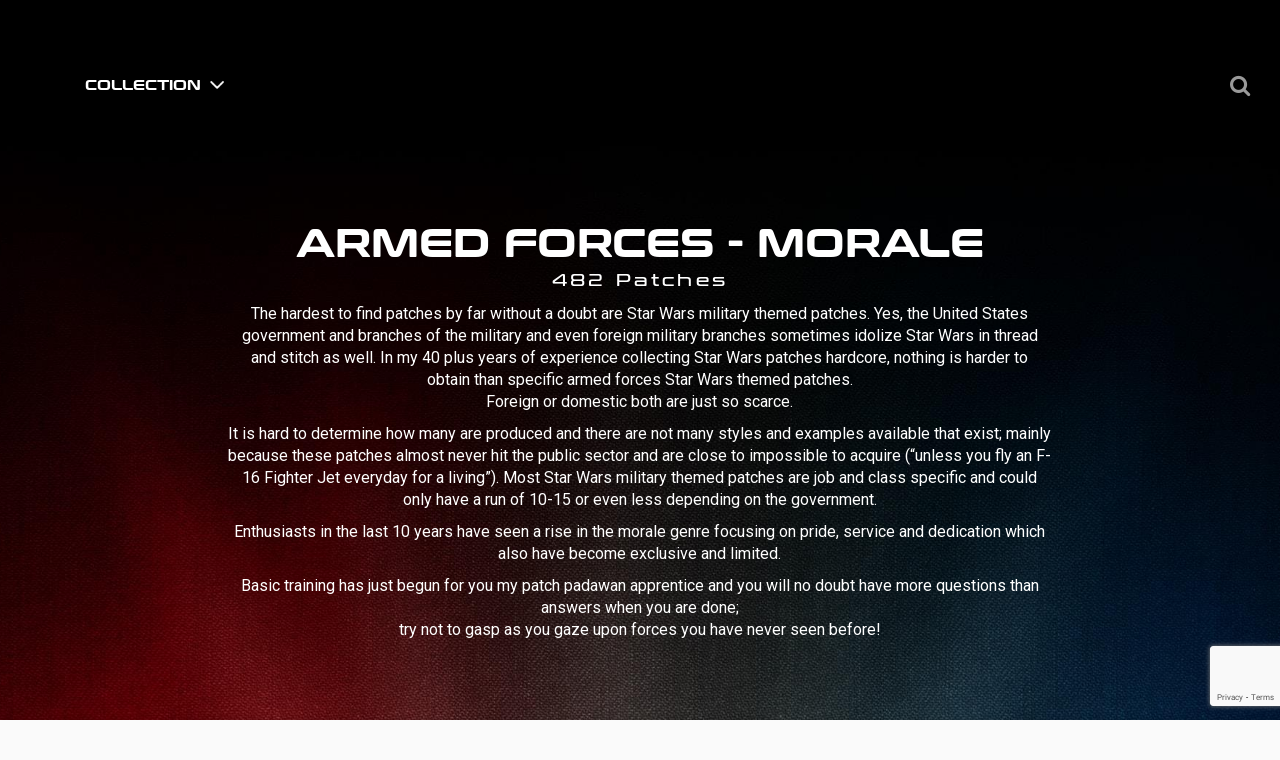

--- FILE ---
content_type: text/html; charset=UTF-8
request_url: https://the-thread.net/collection/armed-forces-morale/page/28/
body_size: 18190
content:
<!doctype html>
<html lang="en">
<head>
	<meta charset="UTF-8" />
	<meta name="viewport" content="width=device-width, initial-scale=1" />
	<link rel="profile" href="https://gmpg.org/xfn/11" />

	<link href="https://fonts.googleapis.com/css?family=Oswald:300,400,500,600,700|Roboto:300,400,500,700" rel="stylesheet">
	<link rel="stylesheet" type="text/css" href="/wp-content/themes/the_thread/style.css" media="all">
	
    <!-- <title>Armed Forces - Morale Star Wars Patch Collection</title> -->
    <link rel="icon" href="https://the-thread.net/wp-content/themes/the_thread/assets/images/Favicon.png" type="image/png" sizes="16x16">
	<meta name='robots' content='index, follow, max-image-preview:large, max-snippet:-1, max-video-preview:-1' />
	<style>img:is([sizes="auto" i], [sizes^="auto," i]) { contain-intrinsic-size: 3000px 1500px }</style>
	
	<!-- This site is optimized with the Yoast SEO plugin v26.2 - https://yoast.com/wordpress/plugins/seo/ -->
	<title>Armed Forces - Morale Star Wars Patch Collection</title>
	<link rel="canonical" href="https://the-thread.net/collection/armed-forces-morale/page/28/" />
	<link rel="prev" href="https://the-thread.net/collection/armed-forces-morale/page/27/" />
	<link rel="next" href="https://the-thread.net/collection/armed-forces-morale/page/29/" />
	<meta property="og:locale" content="en_US" />
	<meta property="og:type" content="article" />
	<meta property="og:title" content="Armed Forces - Morale Star Wars Patch Collection" />
	<meta property="og:description" content="The hardest to find patches by far without a doubt are Star Wars military themed patches. Yes, the United States government and branches of the military and even foreign military branches sometimes idolize Star Wars in thread and stitch as well. In my 40 plus years of experience collecting Star Wars patches hardcore, nothing is harder to obtain than specific armed forces Star Wars themed patches. Foreign or domestic both are just so scarce. It is hard to determine how many are produced and there are not many styles and examples available that exist; mainly because these patches almost never hit the public sector and are close to impossible to acquire (&#8220;unless you fly an F-16 Fighter Jet everyday for a living&#8221;). Most Star Wars military themed patches are job and class specific and could only have a run of 10-15 or even less depending on the government. Enthusiasts in the last 10 years have seen a rise in the morale genre focusing on pride, service and dedication which also have become exclusive and limited. Basic training has just begun for you my patch padawan apprentice and you will no doubt have more questions than answers when you are done; try not to gasp as you gaze upon forces you have never seen before!" />
	<meta property="og:url" content="https://the-thread.net/collection/armed-forces-morale/page/28/" />
	<meta property="og:site_name" content="The-Thread" />
	<meta name="twitter:card" content="summary_large_image" />
	<script type="application/ld+json" class="yoast-schema-graph">{"@context":"https://schema.org","@graph":[{"@type":"CollectionPage","@id":"https://the-thread.net/collection/armed-forces-morale/","url":"https://the-thread.net/collection/armed-forces-morale/page/28/","name":"Armed Forces - Morale Star Wars Patch Collection","isPartOf":{"@id":"https://the-thread.net/#website"},"primaryImageOfPage":{"@id":"https://the-thread.net/collection/armed-forces-morale/page/28/#primaryimage"},"image":{"@id":"https://the-thread.net/collection/armed-forces-morale/page/28/#primaryimage"},"thumbnailUrl":"https://the-thread.net/wp-content/uploads/2021/11/AF-0433.jpg","inLanguage":"en"},{"@type":"ImageObject","inLanguage":"en","@id":"https://the-thread.net/collection/armed-forces-morale/page/28/#primaryimage","url":"https://the-thread.net/wp-content/uploads/2021/11/AF-0433.jpg","contentUrl":"https://the-thread.net/wp-content/uploads/2021/11/AF-0433.jpg","width":800,"height":733},{"@type":"WebSite","@id":"https://the-thread.net/#website","url":"https://the-thread.net/","name":"The-Thread","description":"","potentialAction":[{"@type":"SearchAction","target":{"@type":"EntryPoint","urlTemplate":"https://the-thread.net/?s={search_term_string}"},"query-input":{"@type":"PropertyValueSpecification","valueRequired":true,"valueName":"search_term_string"}}],"inLanguage":"en"}]}</script>
	<!-- / Yoast SEO plugin. -->


<link rel='dns-prefetch' href='//fonts.googleapis.com' />
<link rel="alternate" type="application/rss+xml" title="The-Thread &raquo; Feed" href="https://the-thread.net/feed/" />
<link rel="alternate" type="application/rss+xml" title="The-Thread &raquo; Comments Feed" href="https://the-thread.net/comments/feed/" />
<link rel="alternate" type="application/rss+xml" title="The-Thread &raquo; Armed Forces - Morale Category Feed" href="https://the-thread.net/collection/armed-forces-morale/feed/" />
		<!-- This site uses the Google Analytics by MonsterInsights plugin v9.9.0 - Using Analytics tracking - https://www.monsterinsights.com/ -->
							<script src="//www.googletagmanager.com/gtag/js?id=G-NNZRVH19GT"  data-cfasync="false" data-wpfc-render="false" type="text/javascript" async></script>
			<script data-cfasync="false" data-wpfc-render="false" type="text/javascript">
				var mi_version = '9.9.0';
				var mi_track_user = true;
				var mi_no_track_reason = '';
								var MonsterInsightsDefaultLocations = {"page_location":"https:\/\/the-thread.net\/collection\/armed-forces-morale\/page\/28\/"};
								MonsterInsightsDefaultLocations.page_location = window.location.href;
								if ( typeof MonsterInsightsPrivacyGuardFilter === 'function' ) {
					var MonsterInsightsLocations = (typeof MonsterInsightsExcludeQuery === 'object') ? MonsterInsightsPrivacyGuardFilter( MonsterInsightsExcludeQuery ) : MonsterInsightsPrivacyGuardFilter( MonsterInsightsDefaultLocations );
				} else {
					var MonsterInsightsLocations = (typeof MonsterInsightsExcludeQuery === 'object') ? MonsterInsightsExcludeQuery : MonsterInsightsDefaultLocations;
				}

								var disableStrs = [
										'ga-disable-G-NNZRVH19GT',
									];

				/* Function to detect opted out users */
				function __gtagTrackerIsOptedOut() {
					for (var index = 0; index < disableStrs.length; index++) {
						if (document.cookie.indexOf(disableStrs[index] + '=true') > -1) {
							return true;
						}
					}

					return false;
				}

				/* Disable tracking if the opt-out cookie exists. */
				if (__gtagTrackerIsOptedOut()) {
					for (var index = 0; index < disableStrs.length; index++) {
						window[disableStrs[index]] = true;
					}
				}

				/* Opt-out function */
				function __gtagTrackerOptout() {
					for (var index = 0; index < disableStrs.length; index++) {
						document.cookie = disableStrs[index] + '=true; expires=Thu, 31 Dec 2099 23:59:59 UTC; path=/';
						window[disableStrs[index]] = true;
					}
				}

				if ('undefined' === typeof gaOptout) {
					function gaOptout() {
						__gtagTrackerOptout();
					}
				}
								window.dataLayer = window.dataLayer || [];

				window.MonsterInsightsDualTracker = {
					helpers: {},
					trackers: {},
				};
				if (mi_track_user) {
					function __gtagDataLayer() {
						dataLayer.push(arguments);
					}

					function __gtagTracker(type, name, parameters) {
						if (!parameters) {
							parameters = {};
						}

						if (parameters.send_to) {
							__gtagDataLayer.apply(null, arguments);
							return;
						}

						if (type === 'event') {
														parameters.send_to = monsterinsights_frontend.v4_id;
							var hookName = name;
							if (typeof parameters['event_category'] !== 'undefined') {
								hookName = parameters['event_category'] + ':' + name;
							}

							if (typeof MonsterInsightsDualTracker.trackers[hookName] !== 'undefined') {
								MonsterInsightsDualTracker.trackers[hookName](parameters);
							} else {
								__gtagDataLayer('event', name, parameters);
							}
							
						} else {
							__gtagDataLayer.apply(null, arguments);
						}
					}

					__gtagTracker('js', new Date());
					__gtagTracker('set', {
						'developer_id.dZGIzZG': true,
											});
					if ( MonsterInsightsLocations.page_location ) {
						__gtagTracker('set', MonsterInsightsLocations);
					}
										__gtagTracker('config', 'G-NNZRVH19GT', {"forceSSL":"true","link_attribution":"true"} );
										window.gtag = __gtagTracker;										(function () {
						/* https://developers.google.com/analytics/devguides/collection/analyticsjs/ */
						/* ga and __gaTracker compatibility shim. */
						var noopfn = function () {
							return null;
						};
						var newtracker = function () {
							return new Tracker();
						};
						var Tracker = function () {
							return null;
						};
						var p = Tracker.prototype;
						p.get = noopfn;
						p.set = noopfn;
						p.send = function () {
							var args = Array.prototype.slice.call(arguments);
							args.unshift('send');
							__gaTracker.apply(null, args);
						};
						var __gaTracker = function () {
							var len = arguments.length;
							if (len === 0) {
								return;
							}
							var f = arguments[len - 1];
							if (typeof f !== 'object' || f === null || typeof f.hitCallback !== 'function') {
								if ('send' === arguments[0]) {
									var hitConverted, hitObject = false, action;
									if ('event' === arguments[1]) {
										if ('undefined' !== typeof arguments[3]) {
											hitObject = {
												'eventAction': arguments[3],
												'eventCategory': arguments[2],
												'eventLabel': arguments[4],
												'value': arguments[5] ? arguments[5] : 1,
											}
										}
									}
									if ('pageview' === arguments[1]) {
										if ('undefined' !== typeof arguments[2]) {
											hitObject = {
												'eventAction': 'page_view',
												'page_path': arguments[2],
											}
										}
									}
									if (typeof arguments[2] === 'object') {
										hitObject = arguments[2];
									}
									if (typeof arguments[5] === 'object') {
										Object.assign(hitObject, arguments[5]);
									}
									if ('undefined' !== typeof arguments[1].hitType) {
										hitObject = arguments[1];
										if ('pageview' === hitObject.hitType) {
											hitObject.eventAction = 'page_view';
										}
									}
									if (hitObject) {
										action = 'timing' === arguments[1].hitType ? 'timing_complete' : hitObject.eventAction;
										hitConverted = mapArgs(hitObject);
										__gtagTracker('event', action, hitConverted);
									}
								}
								return;
							}

							function mapArgs(args) {
								var arg, hit = {};
								var gaMap = {
									'eventCategory': 'event_category',
									'eventAction': 'event_action',
									'eventLabel': 'event_label',
									'eventValue': 'event_value',
									'nonInteraction': 'non_interaction',
									'timingCategory': 'event_category',
									'timingVar': 'name',
									'timingValue': 'value',
									'timingLabel': 'event_label',
									'page': 'page_path',
									'location': 'page_location',
									'title': 'page_title',
									'referrer' : 'page_referrer',
								};
								for (arg in args) {
																		if (!(!args.hasOwnProperty(arg) || !gaMap.hasOwnProperty(arg))) {
										hit[gaMap[arg]] = args[arg];
									} else {
										hit[arg] = args[arg];
									}
								}
								return hit;
							}

							try {
								f.hitCallback();
							} catch (ex) {
							}
						};
						__gaTracker.create = newtracker;
						__gaTracker.getByName = newtracker;
						__gaTracker.getAll = function () {
							return [];
						};
						__gaTracker.remove = noopfn;
						__gaTracker.loaded = true;
						window['__gaTracker'] = __gaTracker;
					})();
									} else {
										console.log("");
					(function () {
						function __gtagTracker() {
							return null;
						}

						window['__gtagTracker'] = __gtagTracker;
						window['gtag'] = __gtagTracker;
					})();
									}
			</script>
			
							<!-- / Google Analytics by MonsterInsights -->
		<script type="text/javascript">
/* <![CDATA[ */
window._wpemojiSettings = {"baseUrl":"https:\/\/s.w.org\/images\/core\/emoji\/16.0.1\/72x72\/","ext":".png","svgUrl":"https:\/\/s.w.org\/images\/core\/emoji\/16.0.1\/svg\/","svgExt":".svg","source":{"concatemoji":"https:\/\/the-thread.net\/wp-includes\/js\/wp-emoji-release.min.js?ver=6.8.3"}};
/*! This file is auto-generated */
!function(s,n){var o,i,e;function c(e){try{var t={supportTests:e,timestamp:(new Date).valueOf()};sessionStorage.setItem(o,JSON.stringify(t))}catch(e){}}function p(e,t,n){e.clearRect(0,0,e.canvas.width,e.canvas.height),e.fillText(t,0,0);var t=new Uint32Array(e.getImageData(0,0,e.canvas.width,e.canvas.height).data),a=(e.clearRect(0,0,e.canvas.width,e.canvas.height),e.fillText(n,0,0),new Uint32Array(e.getImageData(0,0,e.canvas.width,e.canvas.height).data));return t.every(function(e,t){return e===a[t]})}function u(e,t){e.clearRect(0,0,e.canvas.width,e.canvas.height),e.fillText(t,0,0);for(var n=e.getImageData(16,16,1,1),a=0;a<n.data.length;a++)if(0!==n.data[a])return!1;return!0}function f(e,t,n,a){switch(t){case"flag":return n(e,"\ud83c\udff3\ufe0f\u200d\u26a7\ufe0f","\ud83c\udff3\ufe0f\u200b\u26a7\ufe0f")?!1:!n(e,"\ud83c\udde8\ud83c\uddf6","\ud83c\udde8\u200b\ud83c\uddf6")&&!n(e,"\ud83c\udff4\udb40\udc67\udb40\udc62\udb40\udc65\udb40\udc6e\udb40\udc67\udb40\udc7f","\ud83c\udff4\u200b\udb40\udc67\u200b\udb40\udc62\u200b\udb40\udc65\u200b\udb40\udc6e\u200b\udb40\udc67\u200b\udb40\udc7f");case"emoji":return!a(e,"\ud83e\udedf")}return!1}function g(e,t,n,a){var r="undefined"!=typeof WorkerGlobalScope&&self instanceof WorkerGlobalScope?new OffscreenCanvas(300,150):s.createElement("canvas"),o=r.getContext("2d",{willReadFrequently:!0}),i=(o.textBaseline="top",o.font="600 32px Arial",{});return e.forEach(function(e){i[e]=t(o,e,n,a)}),i}function t(e){var t=s.createElement("script");t.src=e,t.defer=!0,s.head.appendChild(t)}"undefined"!=typeof Promise&&(o="wpEmojiSettingsSupports",i=["flag","emoji"],n.supports={everything:!0,everythingExceptFlag:!0},e=new Promise(function(e){s.addEventListener("DOMContentLoaded",e,{once:!0})}),new Promise(function(t){var n=function(){try{var e=JSON.parse(sessionStorage.getItem(o));if("object"==typeof e&&"number"==typeof e.timestamp&&(new Date).valueOf()<e.timestamp+604800&&"object"==typeof e.supportTests)return e.supportTests}catch(e){}return null}();if(!n){if("undefined"!=typeof Worker&&"undefined"!=typeof OffscreenCanvas&&"undefined"!=typeof URL&&URL.createObjectURL&&"undefined"!=typeof Blob)try{var e="postMessage("+g.toString()+"("+[JSON.stringify(i),f.toString(),p.toString(),u.toString()].join(",")+"));",a=new Blob([e],{type:"text/javascript"}),r=new Worker(URL.createObjectURL(a),{name:"wpTestEmojiSupports"});return void(r.onmessage=function(e){c(n=e.data),r.terminate(),t(n)})}catch(e){}c(n=g(i,f,p,u))}t(n)}).then(function(e){for(var t in e)n.supports[t]=e[t],n.supports.everything=n.supports.everything&&n.supports[t],"flag"!==t&&(n.supports.everythingExceptFlag=n.supports.everythingExceptFlag&&n.supports[t]);n.supports.everythingExceptFlag=n.supports.everythingExceptFlag&&!n.supports.flag,n.DOMReady=!1,n.readyCallback=function(){n.DOMReady=!0}}).then(function(){return e}).then(function(){var e;n.supports.everything||(n.readyCallback(),(e=n.source||{}).concatemoji?t(e.concatemoji):e.wpemoji&&e.twemoji&&(t(e.twemoji),t(e.wpemoji)))}))}((window,document),window._wpemojiSettings);
/* ]]> */
</script>
<link rel='stylesheet' id='font-awesome-css' href='https://the-thread.net/wp-content/plugins/woocommerce-load-more-products/berocket/assets/css/font-awesome.min.css?ver=6.8.3' type='text/css' media='all' />
<style id='font-awesome-inline-css' type='text/css'>
[data-font="FontAwesome"]:before {font-family: 'FontAwesome' !important;content: attr(data-icon) !important;speak: none !important;font-weight: normal !important;font-variant: normal !important;text-transform: none !important;line-height: 1 !important;font-style: normal !important;-webkit-font-smoothing: antialiased !important;-moz-osx-font-smoothing: grayscale !important;}
</style>
<style id='wp-emoji-styles-inline-css' type='text/css'>

	img.wp-smiley, img.emoji {
		display: inline !important;
		border: none !important;
		box-shadow: none !important;
		height: 1em !important;
		width: 1em !important;
		margin: 0 0.07em !important;
		vertical-align: -0.1em !important;
		background: none !important;
		padding: 0 !important;
	}
</style>
<link rel='stylesheet' id='wp-block-library-css' href='https://the-thread.net/wp-includes/css/dist/block-library/style.min.css?ver=6.8.3' type='text/css' media='all' />
<style id='wp-block-library-theme-inline-css' type='text/css'>
.wp-block-audio :where(figcaption){color:#555;font-size:13px;text-align:center}.is-dark-theme .wp-block-audio :where(figcaption){color:#ffffffa6}.wp-block-audio{margin:0 0 1em}.wp-block-code{border:1px solid #ccc;border-radius:4px;font-family:Menlo,Consolas,monaco,monospace;padding:.8em 1em}.wp-block-embed :where(figcaption){color:#555;font-size:13px;text-align:center}.is-dark-theme .wp-block-embed :where(figcaption){color:#ffffffa6}.wp-block-embed{margin:0 0 1em}.blocks-gallery-caption{color:#555;font-size:13px;text-align:center}.is-dark-theme .blocks-gallery-caption{color:#ffffffa6}:root :where(.wp-block-image figcaption){color:#555;font-size:13px;text-align:center}.is-dark-theme :root :where(.wp-block-image figcaption){color:#ffffffa6}.wp-block-image{margin:0 0 1em}.wp-block-pullquote{border-bottom:4px solid;border-top:4px solid;color:currentColor;margin-bottom:1.75em}.wp-block-pullquote cite,.wp-block-pullquote footer,.wp-block-pullquote__citation{color:currentColor;font-size:.8125em;font-style:normal;text-transform:uppercase}.wp-block-quote{border-left:.25em solid;margin:0 0 1.75em;padding-left:1em}.wp-block-quote cite,.wp-block-quote footer{color:currentColor;font-size:.8125em;font-style:normal;position:relative}.wp-block-quote:where(.has-text-align-right){border-left:none;border-right:.25em solid;padding-left:0;padding-right:1em}.wp-block-quote:where(.has-text-align-center){border:none;padding-left:0}.wp-block-quote.is-large,.wp-block-quote.is-style-large,.wp-block-quote:where(.is-style-plain){border:none}.wp-block-search .wp-block-search__label{font-weight:700}.wp-block-search__button{border:1px solid #ccc;padding:.375em .625em}:where(.wp-block-group.has-background){padding:1.25em 2.375em}.wp-block-separator.has-css-opacity{opacity:.4}.wp-block-separator{border:none;border-bottom:2px solid;margin-left:auto;margin-right:auto}.wp-block-separator.has-alpha-channel-opacity{opacity:1}.wp-block-separator:not(.is-style-wide):not(.is-style-dots){width:100px}.wp-block-separator.has-background:not(.is-style-dots){border-bottom:none;height:1px}.wp-block-separator.has-background:not(.is-style-wide):not(.is-style-dots){height:2px}.wp-block-table{margin:0 0 1em}.wp-block-table td,.wp-block-table th{word-break:normal}.wp-block-table :where(figcaption){color:#555;font-size:13px;text-align:center}.is-dark-theme .wp-block-table :where(figcaption){color:#ffffffa6}.wp-block-video :where(figcaption){color:#555;font-size:13px;text-align:center}.is-dark-theme .wp-block-video :where(figcaption){color:#ffffffa6}.wp-block-video{margin:0 0 1em}:root :where(.wp-block-template-part.has-background){margin-bottom:0;margin-top:0;padding:1.25em 2.375em}
</style>
<style id='classic-theme-styles-inline-css' type='text/css'>
/*! This file is auto-generated */
.wp-block-button__link{color:#fff;background-color:#32373c;border-radius:9999px;box-shadow:none;text-decoration:none;padding:calc(.667em + 2px) calc(1.333em + 2px);font-size:1.125em}.wp-block-file__button{background:#32373c;color:#fff;text-decoration:none}
</style>
<style id='safe-svg-svg-icon-style-inline-css' type='text/css'>
.safe-svg-cover{text-align:center}.safe-svg-cover .safe-svg-inside{display:inline-block;max-width:100%}.safe-svg-cover svg{fill:currentColor;height:100%;max-height:100%;max-width:100%;width:100%}

</style>
<style id='global-styles-inline-css' type='text/css'>
:root{--wp--preset--aspect-ratio--square: 1;--wp--preset--aspect-ratio--4-3: 4/3;--wp--preset--aspect-ratio--3-4: 3/4;--wp--preset--aspect-ratio--3-2: 3/2;--wp--preset--aspect-ratio--2-3: 2/3;--wp--preset--aspect-ratio--16-9: 16/9;--wp--preset--aspect-ratio--9-16: 9/16;--wp--preset--color--black: #000000;--wp--preset--color--cyan-bluish-gray: #abb8c3;--wp--preset--color--white: #FFF;--wp--preset--color--pale-pink: #f78da7;--wp--preset--color--vivid-red: #cf2e2e;--wp--preset--color--luminous-vivid-orange: #ff6900;--wp--preset--color--luminous-vivid-amber: #fcb900;--wp--preset--color--light-green-cyan: #7bdcb5;--wp--preset--color--vivid-green-cyan: #00d084;--wp--preset--color--pale-cyan-blue: #8ed1fc;--wp--preset--color--vivid-cyan-blue: #0693e3;--wp--preset--color--vivid-purple: #9b51e0;--wp--preset--color--primary: #0073a8;--wp--preset--color--secondary: #005075;--wp--preset--color--dark-gray: #111;--wp--preset--color--light-gray: #767676;--wp--preset--gradient--vivid-cyan-blue-to-vivid-purple: linear-gradient(135deg,rgba(6,147,227,1) 0%,rgb(155,81,224) 100%);--wp--preset--gradient--light-green-cyan-to-vivid-green-cyan: linear-gradient(135deg,rgb(122,220,180) 0%,rgb(0,208,130) 100%);--wp--preset--gradient--luminous-vivid-amber-to-luminous-vivid-orange: linear-gradient(135deg,rgba(252,185,0,1) 0%,rgba(255,105,0,1) 100%);--wp--preset--gradient--luminous-vivid-orange-to-vivid-red: linear-gradient(135deg,rgba(255,105,0,1) 0%,rgb(207,46,46) 100%);--wp--preset--gradient--very-light-gray-to-cyan-bluish-gray: linear-gradient(135deg,rgb(238,238,238) 0%,rgb(169,184,195) 100%);--wp--preset--gradient--cool-to-warm-spectrum: linear-gradient(135deg,rgb(74,234,220) 0%,rgb(151,120,209) 20%,rgb(207,42,186) 40%,rgb(238,44,130) 60%,rgb(251,105,98) 80%,rgb(254,248,76) 100%);--wp--preset--gradient--blush-light-purple: linear-gradient(135deg,rgb(255,206,236) 0%,rgb(152,150,240) 100%);--wp--preset--gradient--blush-bordeaux: linear-gradient(135deg,rgb(254,205,165) 0%,rgb(254,45,45) 50%,rgb(107,0,62) 100%);--wp--preset--gradient--luminous-dusk: linear-gradient(135deg,rgb(255,203,112) 0%,rgb(199,81,192) 50%,rgb(65,88,208) 100%);--wp--preset--gradient--pale-ocean: linear-gradient(135deg,rgb(255,245,203) 0%,rgb(182,227,212) 50%,rgb(51,167,181) 100%);--wp--preset--gradient--electric-grass: linear-gradient(135deg,rgb(202,248,128) 0%,rgb(113,206,126) 100%);--wp--preset--gradient--midnight: linear-gradient(135deg,rgb(2,3,129) 0%,rgb(40,116,252) 100%);--wp--preset--font-size--small: 19.5px;--wp--preset--font-size--medium: 20px;--wp--preset--font-size--large: 36.5px;--wp--preset--font-size--x-large: 42px;--wp--preset--font-size--normal: 22px;--wp--preset--font-size--huge: 49.5px;--wp--preset--spacing--20: 0.44rem;--wp--preset--spacing--30: 0.67rem;--wp--preset--spacing--40: 1rem;--wp--preset--spacing--50: 1.5rem;--wp--preset--spacing--60: 2.25rem;--wp--preset--spacing--70: 3.38rem;--wp--preset--spacing--80: 5.06rem;--wp--preset--shadow--natural: 6px 6px 9px rgba(0, 0, 0, 0.2);--wp--preset--shadow--deep: 12px 12px 50px rgba(0, 0, 0, 0.4);--wp--preset--shadow--sharp: 6px 6px 0px rgba(0, 0, 0, 0.2);--wp--preset--shadow--outlined: 6px 6px 0px -3px rgba(255, 255, 255, 1), 6px 6px rgba(0, 0, 0, 1);--wp--preset--shadow--crisp: 6px 6px 0px rgba(0, 0, 0, 1);}:where(.is-layout-flex){gap: 0.5em;}:where(.is-layout-grid){gap: 0.5em;}body .is-layout-flex{display: flex;}.is-layout-flex{flex-wrap: wrap;align-items: center;}.is-layout-flex > :is(*, div){margin: 0;}body .is-layout-grid{display: grid;}.is-layout-grid > :is(*, div){margin: 0;}:where(.wp-block-columns.is-layout-flex){gap: 2em;}:where(.wp-block-columns.is-layout-grid){gap: 2em;}:where(.wp-block-post-template.is-layout-flex){gap: 1.25em;}:where(.wp-block-post-template.is-layout-grid){gap: 1.25em;}.has-black-color{color: var(--wp--preset--color--black) !important;}.has-cyan-bluish-gray-color{color: var(--wp--preset--color--cyan-bluish-gray) !important;}.has-white-color{color: var(--wp--preset--color--white) !important;}.has-pale-pink-color{color: var(--wp--preset--color--pale-pink) !important;}.has-vivid-red-color{color: var(--wp--preset--color--vivid-red) !important;}.has-luminous-vivid-orange-color{color: var(--wp--preset--color--luminous-vivid-orange) !important;}.has-luminous-vivid-amber-color{color: var(--wp--preset--color--luminous-vivid-amber) !important;}.has-light-green-cyan-color{color: var(--wp--preset--color--light-green-cyan) !important;}.has-vivid-green-cyan-color{color: var(--wp--preset--color--vivid-green-cyan) !important;}.has-pale-cyan-blue-color{color: var(--wp--preset--color--pale-cyan-blue) !important;}.has-vivid-cyan-blue-color{color: var(--wp--preset--color--vivid-cyan-blue) !important;}.has-vivid-purple-color{color: var(--wp--preset--color--vivid-purple) !important;}.has-black-background-color{background-color: var(--wp--preset--color--black) !important;}.has-cyan-bluish-gray-background-color{background-color: var(--wp--preset--color--cyan-bluish-gray) !important;}.has-white-background-color{background-color: var(--wp--preset--color--white) !important;}.has-pale-pink-background-color{background-color: var(--wp--preset--color--pale-pink) !important;}.has-vivid-red-background-color{background-color: var(--wp--preset--color--vivid-red) !important;}.has-luminous-vivid-orange-background-color{background-color: var(--wp--preset--color--luminous-vivid-orange) !important;}.has-luminous-vivid-amber-background-color{background-color: var(--wp--preset--color--luminous-vivid-amber) !important;}.has-light-green-cyan-background-color{background-color: var(--wp--preset--color--light-green-cyan) !important;}.has-vivid-green-cyan-background-color{background-color: var(--wp--preset--color--vivid-green-cyan) !important;}.has-pale-cyan-blue-background-color{background-color: var(--wp--preset--color--pale-cyan-blue) !important;}.has-vivid-cyan-blue-background-color{background-color: var(--wp--preset--color--vivid-cyan-blue) !important;}.has-vivid-purple-background-color{background-color: var(--wp--preset--color--vivid-purple) !important;}.has-black-border-color{border-color: var(--wp--preset--color--black) !important;}.has-cyan-bluish-gray-border-color{border-color: var(--wp--preset--color--cyan-bluish-gray) !important;}.has-white-border-color{border-color: var(--wp--preset--color--white) !important;}.has-pale-pink-border-color{border-color: var(--wp--preset--color--pale-pink) !important;}.has-vivid-red-border-color{border-color: var(--wp--preset--color--vivid-red) !important;}.has-luminous-vivid-orange-border-color{border-color: var(--wp--preset--color--luminous-vivid-orange) !important;}.has-luminous-vivid-amber-border-color{border-color: var(--wp--preset--color--luminous-vivid-amber) !important;}.has-light-green-cyan-border-color{border-color: var(--wp--preset--color--light-green-cyan) !important;}.has-vivid-green-cyan-border-color{border-color: var(--wp--preset--color--vivid-green-cyan) !important;}.has-pale-cyan-blue-border-color{border-color: var(--wp--preset--color--pale-cyan-blue) !important;}.has-vivid-cyan-blue-border-color{border-color: var(--wp--preset--color--vivid-cyan-blue) !important;}.has-vivid-purple-border-color{border-color: var(--wp--preset--color--vivid-purple) !important;}.has-vivid-cyan-blue-to-vivid-purple-gradient-background{background: var(--wp--preset--gradient--vivid-cyan-blue-to-vivid-purple) !important;}.has-light-green-cyan-to-vivid-green-cyan-gradient-background{background: var(--wp--preset--gradient--light-green-cyan-to-vivid-green-cyan) !important;}.has-luminous-vivid-amber-to-luminous-vivid-orange-gradient-background{background: var(--wp--preset--gradient--luminous-vivid-amber-to-luminous-vivid-orange) !important;}.has-luminous-vivid-orange-to-vivid-red-gradient-background{background: var(--wp--preset--gradient--luminous-vivid-orange-to-vivid-red) !important;}.has-very-light-gray-to-cyan-bluish-gray-gradient-background{background: var(--wp--preset--gradient--very-light-gray-to-cyan-bluish-gray) !important;}.has-cool-to-warm-spectrum-gradient-background{background: var(--wp--preset--gradient--cool-to-warm-spectrum) !important;}.has-blush-light-purple-gradient-background{background: var(--wp--preset--gradient--blush-light-purple) !important;}.has-blush-bordeaux-gradient-background{background: var(--wp--preset--gradient--blush-bordeaux) !important;}.has-luminous-dusk-gradient-background{background: var(--wp--preset--gradient--luminous-dusk) !important;}.has-pale-ocean-gradient-background{background: var(--wp--preset--gradient--pale-ocean) !important;}.has-electric-grass-gradient-background{background: var(--wp--preset--gradient--electric-grass) !important;}.has-midnight-gradient-background{background: var(--wp--preset--gradient--midnight) !important;}.has-small-font-size{font-size: var(--wp--preset--font-size--small) !important;}.has-medium-font-size{font-size: var(--wp--preset--font-size--medium) !important;}.has-large-font-size{font-size: var(--wp--preset--font-size--large) !important;}.has-x-large-font-size{font-size: var(--wp--preset--font-size--x-large) !important;}
:where(.wp-block-post-template.is-layout-flex){gap: 1.25em;}:where(.wp-block-post-template.is-layout-grid){gap: 1.25em;}
:where(.wp-block-columns.is-layout-flex){gap: 2em;}:where(.wp-block-columns.is-layout-grid){gap: 2em;}
:root :where(.wp-block-pullquote){font-size: 1.5em;line-height: 1.6;}
</style>
<link rel='stylesheet' id='contact-form-7-css' href='https://the-thread.net/wp-content/plugins/contact-form-7/includes/css/styles.css?ver=6.1.3' type='text/css' media='all' />
<link rel='stylesheet' id='rs-plugin-settings-css' href='https://the-thread.net/wp-content/plugins/revslider/public/assets/css/settings.css?ver=5.4.8.2' type='text/css' media='all' />
<style id='rs-plugin-settings-inline-css' type='text/css'>
#rs-demo-id {}
</style>
<link rel='stylesheet' id='woocommerce-layout-css' href='https://the-thread.net/wp-content/plugins/woocommerce/assets/css/woocommerce-layout.css?ver=10.3.4' type='text/css' media='all' />
<link rel='stylesheet' id='woocommerce-smallscreen-css' href='https://the-thread.net/wp-content/plugins/woocommerce/assets/css/woocommerce-smallscreen.css?ver=10.3.4' type='text/css' media='only screen and (max-width: 768px)' />
<link rel='stylesheet' id='woocommerce-general-css' href='https://the-thread.net/wp-content/plugins/woocommerce/assets/css/woocommerce.css?ver=10.3.4' type='text/css' media='all' />
<style id='woocommerce-inline-inline-css' type='text/css'>
.woocommerce form .form-row .required { visibility: visible; }
</style>
<link rel='stylesheet' id='wp-post-modal-css' href='https://the-thread.net/wp-content/plugins/wp-post-modal/public/css/wp-post-modal-public.css?ver=1.0.0' type='text/css' media='all' />
<link rel='stylesheet' id='wp-search-suggest-css' href='https://the-thread.net/wp-content/plugins/wp-search-suggest/css/wpss-search-suggest.css?ver=8' type='text/css' media='all' />
<link rel='stylesheet' id='ppress-frontend-css' href='https://the-thread.net/wp-content/plugins/wp-user-avatar/assets/css/frontend.min.css?ver=4.16.6' type='text/css' media='all' />
<link rel='stylesheet' id='ppress-flatpickr-css' href='https://the-thread.net/wp-content/plugins/wp-user-avatar/assets/flatpickr/flatpickr.min.css?ver=4.16.6' type='text/css' media='all' />
<link rel='stylesheet' id='ppress-select2-css' href='https://the-thread.net/wp-content/plugins/wp-user-avatar/assets/select2/select2.min.css?ver=6.8.3' type='text/css' media='all' />
<link rel='stylesheet' id='wpcf7-redirect-script-frontend-css' href='https://the-thread.net/wp-content/plugins/wpcf7-redirect/build/assets/frontend-script.css?ver=2c532d7e2be36f6af233' type='text/css' media='all' />
<link rel='stylesheet' id='wc-gateway-ppec-frontend-css' href='https://the-thread.net/wp-content/plugins/woocommerce-gateway-paypal-express-checkout/assets/css/wc-gateway-ppec-frontend.css?ver=2.1.3' type='text/css' media='all' />
<link rel='stylesheet' id='ctdb-style-css' href='https://the-thread.net/wp-content/plugins/wp-discussion-board.2.3.8/assets/css/style.css?ver=2.3.8' type='text/css' media='all' />
<link rel='stylesheet' id='dashicons-css' href='https://the-thread.net/wp-includes/css/dashicons.min.css?ver=6.8.3' type='text/css' media='all' />
<style id='dashicons-inline-css' type='text/css'>
[data-font="Dashicons"]:before {font-family: 'Dashicons' !important;content: attr(data-icon) !important;speak: none !important;font-weight: normal !important;font-variant: normal !important;text-transform: none !important;line-height: 1 !important;font-style: normal !important;-webkit-font-smoothing: antialiased !important;-moz-osx-font-smoothing: grayscale !important;}
</style>
<link rel='stylesheet' id='brands-styles-css' href='https://the-thread.net/wp-content/plugins/woocommerce/assets/css/brands.css?ver=10.3.4' type='text/css' media='all' />
<link rel='stylesheet' id='material-design-css' href='https://the-thread.net/wp-content/themes/the_thread/assets/css/bootstrap-material-design.min.css?ver=1.0' type='text/css' media='all' />
<link rel='stylesheet' id='font-awesome-min-css-css' href='https://the-thread.net/wp-content/themes/the_thread/assets/css/font-awesome.min.css?ver=1.1' type='text/css' media='all' />
<link rel='stylesheet' id='Crimson-css' href='https://fonts.googleapis.com/css?family=Crimson+Text%3A400%2C400i%2C600i%2C700%7CEconomica%3A400%2C700%7CLato&#038;ver=1.1' type='text/css' media='all' />
<link rel='stylesheet' id='Oswald-css' href='https://fonts.googleapis.com/css?family=Oswald%3A300%2C400%2C500%2C600%2C700%7CRoboto%3A300%2C400%2C500%2C700&#038;ver=1.1' type='text/css' media='all' />
<link rel='stylesheet' id='Michroma-css' href='https://fonts.googleapis.com/css?family=Michroma&#038;display=swap&#038;ver=1.1' type='text/css' media='all' />
<link rel='stylesheet' id='addtional-fonts-css' href='https://the-thread.net/wp-content/themes/the_thread/assets/css/fonts.css?ver=1.75' type='text/css' media='all' />
<link rel='stylesheet' id='custom-css-css' href='https://the-thread.net/wp-content/themes/the_thread/assets/css/custom.css?ver=2.82' type='text/css' media='all' />
<link rel='stylesheet' id='responsive-css-css' href='https://the-thread.net/wp-content/themes/the_thread/assets/css/responsive.css?ver=1.71' type='text/css' media='all' />
<link rel='stylesheet' id='developer-css-css' href='https://the-thread.net/wp-content/themes/the_thread/assets/css/developer.css?ver=5.1' type='text/css' media='all' />
<script type="text/javascript" src="https://the-thread.net/wp-content/themes/the_thread/assets/js/jquery-3.2.1.min.js?ver=1.0" id="jquery-js"></script>
<script type="text/javascript" src="https://the-thread.net/wp-content/plugins/google-analytics-for-wordpress/assets/js/frontend-gtag.min.js?ver=9.9.0" id="monsterinsights-frontend-script-js" async="async" data-wp-strategy="async"></script>
<script data-cfasync="false" data-wpfc-render="false" type="text/javascript" id='monsterinsights-frontend-script-js-extra'>/* <![CDATA[ */
var monsterinsights_frontend = {"js_events_tracking":"true","download_extensions":"doc,pdf,ppt,zip,xls,docx,pptx,xlsx","inbound_paths":"[{\"path\":\"\\\/go\\\/\",\"label\":\"affiliate\"},{\"path\":\"\\\/recommend\\\/\",\"label\":\"affiliate\"}]","home_url":"https:\/\/the-thread.net","hash_tracking":"false","v4_id":"G-NNZRVH19GT"};/* ]]> */
</script>
<script type="text/javascript" src="https://the-thread.net/wp-content/plugins/revslider/public/assets/js/jquery.themepunch.tools.min.js?ver=5.4.8.2" id="tp-tools-js"></script>
<script type="text/javascript" src="https://the-thread.net/wp-content/plugins/revslider/public/assets/js/jquery.themepunch.revolution.min.js?ver=5.4.8.2" id="revmin-js"></script>
<script type="text/javascript" src="https://the-thread.net/wp-content/plugins/woocommerce/assets/js/jquery-blockui/jquery.blockUI.min.js?ver=2.7.0-wc.10.3.4" id="wc-jquery-blockui-js" defer="defer" data-wp-strategy="defer"></script>
<script type="text/javascript" id="wc-add-to-cart-js-extra">
/* <![CDATA[ */
var wc_add_to_cart_params = {"ajax_url":"\/wp-admin\/admin-ajax.php","wc_ajax_url":"\/?wc-ajax=%%endpoint%%","i18n_view_cart":"View cart","cart_url":"https:\/\/the-thread.net\/cart\/","is_cart":"","cart_redirect_after_add":"no"};
/* ]]> */
</script>
<script type="text/javascript" src="https://the-thread.net/wp-content/plugins/woocommerce/assets/js/frontend/add-to-cart.min.js?ver=10.3.4" id="wc-add-to-cart-js" defer="defer" data-wp-strategy="defer"></script>
<script type="text/javascript" src="https://the-thread.net/wp-content/plugins/woocommerce/assets/js/js-cookie/js.cookie.min.js?ver=2.1.4-wc.10.3.4" id="wc-js-cookie-js" defer="defer" data-wp-strategy="defer"></script>
<script type="text/javascript" id="woocommerce-js-extra">
/* <![CDATA[ */
var woocommerce_params = {"ajax_url":"\/wp-admin\/admin-ajax.php","wc_ajax_url":"\/?wc-ajax=%%endpoint%%","i18n_password_show":"Show password","i18n_password_hide":"Hide password"};
/* ]]> */
</script>
<script type="text/javascript" src="https://the-thread.net/wp-content/plugins/woocommerce/assets/js/frontend/woocommerce.min.js?ver=10.3.4" id="woocommerce-js" defer="defer" data-wp-strategy="defer"></script>
<script type="text/javascript" id="wp-post-modal-js-extra">
/* <![CDATA[ */
var fromPHP = {"pluginUrl":"https:\/\/the-thread.net\/wp-content\/plugins\/wp-post-modal\/public\/","breakpoint":"768","styled":"1","disableScrolling":"","loader":"","ajax_url":"https:\/\/the-thread.net\/wp-admin\/admin-ajax.php","siteUrl":"https:\/\/the-thread.net","restMethod":"","iframe":"","urlState":"","containerID":"#modal-ready","modalLinkClass":"modal-link","isAdmin":"","customizing":""};
/* ]]> */
</script>
<script type="text/javascript" src="https://the-thread.net/wp-content/plugins/wp-post-modal/public/js/wp-post-modal-public.js?ver=1.0.0" id="wp-post-modal-js"></script>
<script type="text/javascript" src="https://the-thread.net/wp-content/plugins/wp-user-avatar/assets/flatpickr/flatpickr.min.js?ver=4.16.6" id="ppress-flatpickr-js"></script>
<script type="text/javascript" src="https://the-thread.net/wp-content/plugins/wp-user-avatar/assets/select2/select2.min.js?ver=4.16.6" id="ppress-select2-js"></script>
<script type="text/javascript" src="https://the-thread.net/wp-content/themes/the_thread/assets/js/popper.js?ver=1.0" id="popper-js"></script>
<script type="text/javascript" src="https://the-thread.net/wp-content/themes/the_thread/assets/js/bootstrap-material-design.js?ver=1.0" id="material-design-js"></script>
<script type="text/javascript" src="https://the-thread.net/wp-content/themes/the_thread/assets/js/scripts.js?ver=1.70" id="script-js-js"></script>
<script type="text/javascript" src="https://the-thread.net/wp-content/themes/the_thread/assets/js/developer.js?ver=1.04" id="developer-js-js"></script>
<link rel="https://api.w.org/" href="https://the-thread.net/wp-json/" /><link rel="alternate" title="JSON" type="application/json" href="https://the-thread.net/wp-json/wp/v2/product_cat/24" /><link rel="EditURI" type="application/rsd+xml" title="RSD" href="https://the-thread.net/xmlrpc.php?rsd" />
<style>.lmp_products_loading {
    font-family: 'Conthrax Regular';
    font-size: 1.7em;
}</style><style>
                .lmp_load_more_button.br_lmp_button_settings .lmp_button:hover {
                    background-color: #9999ff!important;
                    color: #111111!important;
                }
                .lmp_load_more_button.br_lmp_prev_settings .lmp_button:hover {
                    background-color: #9999ff!important;
                    color: #111111!important;
                }li.product.lazy, .berocket_lgv_additional_data.lazy{opacity:0;}</style><script type="text/javascript">
           	 	var ajaxurl = "https://the-thread.net/wp-admin/admin-ajax.php";
         	</script>	<noscript><style>.woocommerce-product-gallery{ opacity: 1 !important; }</style></noscript>
	<style type="text/css">.recentcomments a{display:inline !important;padding:0 !important;margin:0 !important;}</style><meta name="generator" content="Powered by Slider Revolution 5.4.8.2 - responsive, Mobile-Friendly Slider Plugin for WordPress with comfortable drag and drop interface." />
<script type="text/javascript">function setREVStartSize(e){									
						try{ e.c=jQuery(e.c);var i=jQuery(window).width(),t=9999,r=0,n=0,l=0,f=0,s=0,h=0;
							if(e.responsiveLevels&&(jQuery.each(e.responsiveLevels,function(e,f){f>i&&(t=r=f,l=e),i>f&&f>r&&(r=f,n=e)}),t>r&&(l=n)),f=e.gridheight[l]||e.gridheight[0]||e.gridheight,s=e.gridwidth[l]||e.gridwidth[0]||e.gridwidth,h=i/s,h=h>1?1:h,f=Math.round(h*f),"fullscreen"==e.sliderLayout){var u=(e.c.width(),jQuery(window).height());if(void 0!=e.fullScreenOffsetContainer){var c=e.fullScreenOffsetContainer.split(",");if (c) jQuery.each(c,function(e,i){u=jQuery(i).length>0?u-jQuery(i).outerHeight(!0):u}),e.fullScreenOffset.split("%").length>1&&void 0!=e.fullScreenOffset&&e.fullScreenOffset.length>0?u-=jQuery(window).height()*parseInt(e.fullScreenOffset,0)/100:void 0!=e.fullScreenOffset&&e.fullScreenOffset.length>0&&(u-=parseInt(e.fullScreenOffset,0))}f=u}else void 0!=e.minHeight&&f<e.minHeight&&(f=e.minHeight);e.c.closest(".rev_slider_wrapper").css({height:f})					
						}catch(d){console.log("Failure at Presize of Slider:"+d)}						
					};</script>
</head>

<body class="archive paged tax-product_cat term-armed-forces-morale term-24 wp-embed-responsive paged-28 wp-theme-the_thread theme-the_thread woocommerce woocommerce-page woocommerce-no-js ctdb-layout-classic ctdb-archive-layout-classic ctdb-the-thread ctdb-user-cannot-view ctdb-user-cannot-post hfeed image-filters-enabled">
    <!-- header -->
    <header class="header">
        <div class="container">
        <nav class="navbar">
            <a class="navbar-brand" href="https://the-thread.net/">
                <img class="logoImgBl" src="https://thethread.wpengine.com/wp-content/uploads/2019/04/logo-the-thread-black.png" alt="">
                <img class="logoImg" src="https://thethread.wpengine.com/wp-content/uploads/2019/04/logo-the-thread.png" alt="">
            </a>

            <div class="hdrmenu" id="navbarHdr">
                <div class="menu-header-menu-container"><ul id="menu-header-menu" class="navbar-nav w-100 justify-content-around d-flex"><li itemscope="itemscope" itemtype="https://www.schema.org/SiteNavigationElement" id="menu-item-187" class="nav-item dropdown menu-item menu-item-type-custom menu-item-object-custom current-menu-ancestor current-menu-parent menu-item-has-children dropdown active menu-item-187 nav-item"><a title="Collection" href="#" data-toggle="dropdown" aria-haspopup="true" aria-expanded="false" class="dropdown-toggle nav-link" id="menu-item-dropdown-187">Collection</a>
<ul class="dropdown-menu" aria-labelledby="menu-item-dropdown-187" role="menu">
	<li itemscope="itemscope" itemtype="https://www.schema.org/SiteNavigationElement" id="menu-item-266" class="menu-item menu-item-type-taxonomy menu-item-object-product_cat menu-item-266 nav-item"><a title="THEMED" href="https://the-thread.net/collection/themed/" class="dropdown-item">THEMED</a></li>
	<li itemscope="itemscope" itemtype="https://www.schema.org/SiteNavigationElement" id="menu-item-267" class="menu-item menu-item-type-taxonomy menu-item-object-product_cat menu-item-267 nav-item"><a title="EVENT" href="https://the-thread.net/collection/event/" class="dropdown-item">EVENT</a></li>
	<li itemscope="itemscope" itemtype="https://www.schema.org/SiteNavigationElement" id="menu-item-268" class="menu-item menu-item-type-taxonomy menu-item-object-product_cat menu-item-268 nav-item"><a title="MISC." href="https://the-thread.net/collection/misc/" class="dropdown-item">MISC.</a></li>
	<li itemscope="itemscope" itemtype="https://www.schema.org/SiteNavigationElement" id="menu-item-272" class="menu-item menu-item-type-taxonomy menu-item-object-product_cat menu-item-272 nav-item"><a title="501st LEGION — GARRISON-OUTPOST &amp; SQUAD" href="https://the-thread.net/collection/501st-legion/garrison-outpost-squad/" class="dropdown-item">501st LEGION — GARRISON-OUTPOST &#038; SQUAD</a></li>
	<li itemscope="itemscope" itemtype="https://www.schema.org/SiteNavigationElement" id="menu-item-270" class="menu-item menu-item-type-taxonomy menu-item-object-product_cat menu-item-270 nav-item"><a title="501st LEGION —  MEMBER" href="https://the-thread.net/collection/501st-legion/501st-legion-member/" class="dropdown-item">501st LEGION —  MEMBER</a></li>
	<li itemscope="itemscope" itemtype="https://www.schema.org/SiteNavigationElement" id="menu-item-271" class="menu-item menu-item-type-taxonomy menu-item-object-product_cat menu-item-271 nav-item"><a title="501st LEGION —  MEMORIAL" href="https://the-thread.net/collection/501st-legion/501st-legion-memorial/" class="dropdown-item">501st LEGION —  MEMORIAL</a></li>
	<li itemscope="itemscope" itemtype="https://www.schema.org/SiteNavigationElement" id="menu-item-273" class="menu-item menu-item-type-taxonomy menu-item-object-product_cat menu-item-273 nav-item"><a title="REBEL LEGION" href="https://the-thread.net/collection/rebel-legion/" class="dropdown-item">REBEL LEGION</a></li>
	<li itemscope="itemscope" itemtype="https://www.schema.org/SiteNavigationElement" id="menu-item-274" class="menu-item menu-item-type-taxonomy menu-item-object-product_cat menu-item-274 nav-item"><a title="BOY SCOUT" href="https://the-thread.net/collection/boy-scout/" class="dropdown-item">BOY SCOUT</a></li>
	<li itemscope="itemscope" itemtype="https://www.schema.org/SiteNavigationElement" id="menu-item-275" class="menu-item menu-item-type-taxonomy menu-item-object-product_cat current-menu-item active menu-item-275 nav-item"><a title="ARMED FORCES - MORALE" href="https://the-thread.net/collection/armed-forces-morale/" class="dropdown-item">ARMED FORCES &#8211; MORALE</a></li>
	<li itemscope="itemscope" itemtype="https://www.schema.org/SiteNavigationElement" id="menu-item-276" class="menu-item menu-item-type-taxonomy menu-item-object-product_cat menu-item-276 nav-item"><a title="COLLECTOR GROUPS" href="https://the-thread.net/collection/collector-groups/" class="dropdown-item">COLLECTOR GROUPS</a></li>
	<li itemscope="itemscope" itemtype="https://www.schema.org/SiteNavigationElement" id="menu-item-277" class="menu-item menu-item-type-taxonomy menu-item-object-product_cat menu-item-277 nav-item"><a title="OVERSIZED" href="https://the-thread.net/collection/oversized/" class="dropdown-item">OVERSIZED</a></li>
	<li itemscope="itemscope" itemtype="https://www.schema.org/SiteNavigationElement" id="menu-item-278" class="menu-item menu-item-type-taxonomy menu-item-object-product_cat menu-item-278 nav-item"><a title="PROTOTYPES &amp; SAMPLES" href="https://the-thread.net/collection/prototypes-samples/" class="dropdown-item">PROTOTYPES &#038; SAMPLES</a></li>
	<li itemscope="itemscope" itemtype="https://www.schema.org/SiteNavigationElement" id="menu-item-279" class="menu-item menu-item-type-taxonomy menu-item-object-product_cat menu-item-279 nav-item"><a title="PHOTO GALLERY (COMING SOON)" href="https://the-thread.net/collection/photo-gallery-coming-soon/" class="dropdown-item">PHOTO GALLERY (COMING SOON)</a></li>
</ul>
</li>
</ul></div>            </div>
            <div class="float-right logHdr ml-auto d-flex align-items-center justify-content-around">
                <div class="cartHdr">
                    <a class="cartTriggerHdr" href="https://the-thread.net/cart/">
                        <figure style="background-image: url(https://the-thread.net/wp-content/themes/the_thread/assets/images/cartSmall.png)"></figure>
                        <span>0</span>
                    </a>
                </div>
                <div class="searchhdr">
                    <a type="button" class="btn" data-toggle="modal" data-target="#searchModal">
                        <span class="text-dim icoSr"><i class="icon fa fa-search" aria-hidden="true"></i></span>
                    </a>
                </div>
              
            </div>
            <div class="threadMob btn-group dropup">
                <button type="button" class="btn dropdown-toggle" data-toggle="dropdown" aria-haspopup="true" aria-expanded="false">
                    <i class="fa fa-bars" aria-hidden="true"></i>
                    <i class="fa fa-times" aria-hidden="true"></i>
                </button>
                <div class="dropdown-menu">
                                    </div>
            </div>
        </nav>
    </div>
    </header><div id="primary" class="content-area"><main id="main" class="site-main shop-main" role="main"><nav class="woocommerce-breadcrumb" aria-label="Breadcrumb"><a href="https://the-thread.net">Home</a>&nbsp;&#47;&nbsp;<a href="https://the-thread.net/collection/armed-forces-morale/">Armed Forces - Morale</a>&nbsp;&#47;&nbsp;Page 28</nav><section class="bannerInPages shopBanner grad_div" style="background-image:url(https://the-thread.net/wp-content/uploads/2019/02/category-armed-forces.jpg);">
    <div class="contentbanner">
        <div class="container intro-text text-center">
            <div class="row">
                <div class="col-lg-8 offset-lg-2">
                    <h2 class="woocommerce-products-header__title page-title text-welcome text-uppercase">		Armed Forces - Morale                    </h2>
					                    <div class="subText">482 Patches</div>
					    
					 <div class="term-description">
					   <p>The hardest to find patches by far without a doubt are Star Wars military themed patches. Yes, the United States government and branches of the military and even foreign military branches sometimes idolize Star Wars in thread and stitch as well. In my 40 plus years of experience collecting Star Wars patches hardcore, nothing is harder to obtain than specific armed forces Star Wars themed patches.<br />
Foreign or domestic both are just so scarce.</p>
<p>It is hard to determine how many are produced and there are not many styles and examples available that exist; mainly because these patches almost never hit the public sector and are close to impossible to acquire (&#8220;unless you fly an F-16 Fighter Jet everyday for a living&#8221;). Most Star Wars military themed patches are job and class specific and could only have a run of 10-15 or even less depending on the government.</p>
<p>Enthusiasts in the last 10 years have seen a rise in the morale genre focusing on pride, service and dedication which also have become exclusive and limited.</p>
<p>Basic training has just begun for you my patch padawan apprentice and you will no doubt have more questions than answers when you are done;<br />
try not to gasp as you gaze upon forces you have never seen before!</p>
                     </div>
                     <div class="shop_thumb">
                    	<img src='' alt='' />
                    </div>
                                    </div>
            </div>
        </div><!-- /.container -->
    <!-- <div class="navInner">
        <a type="button" href="javascript:void(0)" class="btn btnNavIn navLeft">
            <i class="fa fa-caret-left"></i>
        </a>
        <a type="button" href="javascript:void(0)" class="btn btnNavIn navRight">
            <i class="fa fa-caret-right"></i>
        </a>
    </div> -->
    </div>

	<div class="woocommerce-products-header">
					<h1 class="woocommerce-products-header__title page-title">Armed Forces - Morale</h1>
		
			</div>
</section>

<div class="category_outer">
	<div class="container">
		<div class="badges">
            <div class="container">
                <div class="badgesListed">
                    <div class="grid">
						<div class="sorting_outer">
							<div class="woocommerce-notices-wrapper"></div><p class="woocommerce-result-count">
	<span class="br_product_result_count" style="display: none;" data-text="Showing -1&ndash;-2 of 482 results" data-start="433" data-end="448" data-laststart=433 data-lastend=448></span>Showing 433&ndash;448 of 482 results</p>
<form class="woocommerce-ordering" method="get">
	<select name="orderby" class="orderby">
					<option value="menu_order"  selected='selected'>Default sorting</option>
					<option value="popularity" >Most Viewed</option>
			</select>
	<input type="hidden" name="paged" value="1" />
	</form>
						</div>

						<ul class="products columns-4">
							        <div class="grid-item">
							            <a class="grid-card" href="https://the-thread.net/product/af-0433/" target="_blank">
							                <img src="https://the-thread.net/wp-content/uploads/2021/11/AF-0433.jpg" alt="">
							            </a>
							        </div>
															        <div class="grid-item">
							            <a class="grid-card" href="https://the-thread.net/product/af-0434/" target="_blank">
							                <img src="https://the-thread.net/wp-content/uploads/2021/11/AF-0434.jpg" alt="">
							            </a>
							        </div>
															        <div class="grid-item">
							            <a class="grid-card" href="https://the-thread.net/product/af-0435/" target="_blank">
							                <img src="https://the-thread.net/wp-content/uploads/2021/11/AF-0435.jpg" alt="">
							            </a>
							        </div>
															        <div class="grid-item">
							            <a class="grid-card" href="https://the-thread.net/product/af-0436/" target="_blank">
							                <img src="https://the-thread.net/wp-content/uploads/2021/11/AF-0436.jpg" alt="">
							            </a>
							        </div>
															        <div class="grid-item">
							            <a class="grid-card" href="https://the-thread.net/product/af-0437/" target="_blank">
							                <img src="https://the-thread.net/wp-content/uploads/2021/11/AF-0437.jpg" alt="">
							            </a>
							        </div>
															        <div class="grid-item">
							            <a class="grid-card" href="https://the-thread.net/product/af-0438/" target="_blank">
							                <img src="https://the-thread.net/wp-content/uploads/2021/11/AF-0438.jpg" alt="">
							            </a>
							        </div>
															        <div class="grid-item">
							            <a class="grid-card" href="https://the-thread.net/product/af-0439/" target="_blank">
							                <img src="https://the-thread.net/wp-content/uploads/2021/11/AF-0439.jpg" alt="">
							            </a>
							        </div>
															        <div class="grid-item">
							            <a class="grid-card" href="https://the-thread.net/product/af-0440/" target="_blank">
							                <img src="https://the-thread.net/wp-content/uploads/2021/11/AF-0440.jpg" alt="">
							            </a>
							        </div>
															        <div class="grid-item">
							            <a class="grid-card" href="https://the-thread.net/product/af-0441/" target="_blank">
							                <img src="https://the-thread.net/wp-content/uploads/2021/11/AF-0441.jpg" alt="">
							            </a>
							        </div>
															        <div class="grid-item">
							            <a class="grid-card" href="https://the-thread.net/product/af-0442/" target="_blank">
							                <img src="https://the-thread.net/wp-content/uploads/2021/11/AF-0442.jpg" alt="">
							            </a>
							        </div>
															        <div class="grid-item">
							            <a class="grid-card" href="https://the-thread.net/product/af-0443/" target="_blank">
							                <img src="https://the-thread.net/wp-content/uploads/2021/11/AF-0443.jpg" alt="">
							            </a>
							        </div>
															        <div class="grid-item">
							            <a class="grid-card" href="https://the-thread.net/product/af-0444/" target="_blank">
							                <img src="https://the-thread.net/wp-content/uploads/2021/11/AF-0444.jpg" alt="">
							            </a>
							        </div>
															        <div class="grid-item">
							            <a class="grid-card" href="https://the-thread.net/patch/af-0445/" target="_blank">
							                <img src="https://the-thread.net/wp-content/uploads/2021/11/AF-0445-1.jpg" alt="">
							            </a>
							        </div>
															        <div class="grid-item">
							            <a class="grid-card" href="https://the-thread.net/product/af-0446/" target="_blank">
							                <img src="https://the-thread.net/wp-content/uploads/2021/11/AF-0446.jpg" alt="">
							            </a>
							        </div>
															        <div class="grid-item">
							            <a class="grid-card" href="https://the-thread.net/product/af-0447/" target="_blank">
							                <img src="https://the-thread.net/wp-content/uploads/2021/11/AF-0447.jpg" alt="">
							            </a>
							        </div>
															        <div class="grid-item">
							            <a class="grid-card" href="https://the-thread.net/patch/af-0448/" target="_blank">
							                <img src="https://the-thread.net/wp-content/uploads/2021/11/AF-0448-1.jpg" alt="">
							            </a>
							        </div>
								</ul>
					</div>
				</div>
			</div>
 		</div>
	</div>
</div>

<nav class="woocommerce-pagination">
	<ul class='page-numbers'>
	<li><a class="prev page-numbers" href="https://the-thread.net/collection/armed-forces-morale/page/27/">&larr;</a></li>
	<li><a aria-label="Page 1" class="page-numbers" href="https://the-thread.net/collection/armed-forces-morale/page/1/">1</a></li>
	<li><a aria-label="Page 2" class="page-numbers" href="https://the-thread.net/collection/armed-forces-morale/page/2/">2</a></li>
	<li><a aria-label="Page 3" class="page-numbers" href="https://the-thread.net/collection/armed-forces-morale/page/3/">3</a></li>
	<li><span class="page-numbers dots">&hellip;</span></li>
	<li><a aria-label="Page 25" class="page-numbers" href="https://the-thread.net/collection/armed-forces-morale/page/25/">25</a></li>
	<li><a aria-label="Page 26" class="page-numbers" href="https://the-thread.net/collection/armed-forces-morale/page/26/">26</a></li>
	<li><a aria-label="Page 27" class="page-numbers" href="https://the-thread.net/collection/armed-forces-morale/page/27/">27</a></li>
	<li><span aria-label="Page 28" aria-current="page" class="page-numbers current">28</span></li>
	<li><a aria-label="Page 29" class="page-numbers" href="https://the-thread.net/collection/armed-forces-morale/page/29/">29</a></li>
	<li><a aria-label="Page 30" class="page-numbers" href="https://the-thread.net/collection/armed-forces-morale/page/30/">30</a></li>
	<li><a aria-label="Page 31" class="page-numbers" href="https://the-thread.net/collection/armed-forces-morale/page/31/">31</a></li>
	<li><a class="next page-numbers" href="https://the-thread.net/collection/armed-forces-morale/page/29/">&rarr;</a></li>
</ul>
</nav>



    <!-- footer -->
    <footer class="footer text-center">
        <div class="container">
            <div class="row">
                <div class="col-lg-10 offset-lg-1">
                        <div class="footer-nav"><ul id="menu-footer-menu" class="menu"><li id="menu-item-135" class="menu-item menu-item-type-post_type menu-item-object-page menu-item-privacy-policy menu-item-135"><a rel="privacy-policy" href="https://the-thread.net/terms-of-use/">Terms Of Use These Are</a></li>
<li id="menu-item-134" class="menu-item menu-item-type-post_type menu-item-object-page menu-item-134"><a href="https://the-thread.net/faq/">FAQ</a></li>
<li id="menu-item-133" class="menu-item menu-item-type-post_type menu-item-object-page menu-item-133"><a href="https://the-thread.net/contact/">Contact Us You Must</a></li>
</ul></div>                    <p>
                        ©2020 THE-THREAD.NET. All Rights Reserved Unless Stated In Writing.<br>
                        THE-THREAD.NET is not affiliated with, sponsored or endorsed by Lucasfilm, LTD. or Disney.                         THE-THREAD.NET is not affiliated with, sponsored or endorsed by The 501st Legion, The Rebel                         Legion,                         The Boy Scouts of America or The United States Government. THE-THREAD.NET is neither affiliated                         with, sponsored                         nor endorsed by any private or public charitable organization or entity. (But Could Be...)                    </p>
                    <p>STAR WARS<sup>®</sup> is a trademark of Lucasfilm, LTD. - Lucasfilm<sup>®</sup> is a trademark of Lucasfilm, LTD.</p>
                </div>
            </div>
        </div>
    </footer>
    <!-- footer -->

    <!-- MODALS -->
    <!-- Modal -->
    <div class="modal fade" id="searchModal" tabindex="-1" role="dialog" aria-labelledby="searchModalLabel" aria-hidden="true">
        <div class="modal-dialog" role="document">
          <div class="modal-content">
            <div class="modal-body">
                <div class="searchT">
                    <form class="search-form" action="https://the-thread.net/" method="get">                 
                          <input type="text" class="search-input form-control" autocomplete="off" name="s" id="search" value="" required /> 
                        <div class="search-form-bg">
                            <div class="terminal">
                                <p class="terminal-line">Search <span class="text-dim">by Keywords</span></p>
                            </div>
                        </div>
                    </form>
                </div>
            </div>
          </div>
        </div>
    </div>
    
    <div class="modal fade" id="termsOfUseModal" tabindex="-1" role="dialog" aria-labelledby="termsOfUseModalLabel" aria-hidden="true">
            <div class="modal-dialog" role="document">
                <div class="modal-content">
                    
                </div>
            </div>
        </div>
 <div class="cstm-modal modal fade" id="registerAvatarModal" tabindex="-1" role="dialog"data-keyboard="false" aria-labelledby="basicModal" aria-hidden="true">
        <div class="modal-dialog">
            <div class="modal-content">
                <div class="modal-header">
                    <a class="close" data-toggle="modal" data-target="#basicInfoModal" data-dismiss="modal" aria-hidden="true"><i></i></a>
                </div>

                <div class="modal-body">
                    <div class="row">
                        <div class="col-sm-12">
                            <ul class="avatar-list">
                                <li><a href="#" class="selected"><img src="https://the-thread.net/wp-content/themes/the_thread/assets/images/Avatar_ImperialGunner.png" alt=""></a></li>
                                <li><a href="#"><img src="https://the-thread.net/wp-content/themes/the_thread/assets/images/Avatar_2-1B.png" alt=""></a></li>
                                <li><a href="#"><img src="https://the-thread.net/wp-content/themes/the_thread/assets/images/Avatar_AT-ATDriver.png" alt=""></a></li>
                                <li><a href="#"><img src="https://the-thread.net/wp-content/themes/the_thread/assets/images/Avatar_BikerScout.png" alt=""></a></li>
                                <li><a href="#"><img src="https://the-thread.net/wp-content/themes/the_thread/assets/images/Avatar_BlueSnaggletooth.png" alt=""></a></li>
                                <li><a href="#"><img src="https://the-thread.net/wp-content/themes/the_thread/assets/images/Avatar_BobaFett.png" alt=""></a></li>
                                <li><a href="#"><img src="https://the-thread.net/wp-content/themes/the_thread/assets/images/Avatar_C3PO.png" alt=""></a></li>
                                <li><a href="#"><img src="https://the-thread.net/wp-content/themes/the_thread/assets/images/Avatar_Chewbacca.png" alt=""></a></li>
                                <li><a href="#"><img src="https://the-thread.net/wp-content/themes/the_thread/assets/images/Avatar_EV-9D9.png" alt=""></a></li>
                                <li><a href="#"><img src="https://the-thread.net/wp-content/themes/the_thread/assets/images/Avatar_FigrinDan.png" alt=""></a></li>
                                <li><a href="#"><img src="https://the-thread.net/wp-content/themes/the_thread/assets/images/Avatar_Greedo.png" alt=""></a></li>
                                <li><a href="#"><img src="https://the-thread.net/wp-content/themes/the_thread/assets/images/Avatar_Hammerhead.png" alt=""></a></li>
                                <li><a href="#"><img src="https://the-thread.net/wp-content/themes/the_thread/assets/images/Avatar_IG-88.png" alt=""></a></li>
                                <li><a href="#"><img src="https://the-thread.net/wp-content/themes/the_thread/assets/images/Avatar_ImperialTieFighterPilot.png" alt=""></a></li>
                                <li><a href="#"><img src="https://the-thread.net/wp-content/themes/the_thread/assets/images/Avatar_Jawa.png" alt=""></a></li>
                                <li><a href="#"><img src="https://the-thread.net/wp-content/themes/the_thread/assets/images/Avatar_LeiaHoth.png" alt=""></a></li>
                                <li><a href="#"><img src="https://the-thread.net/wp-content/themes/the_thread/assets/images/Avatar_LeiaPoncho.png" alt=""></a></li>
                                <li><a href="#"><img src="https://the-thread.net/wp-content/themes/the_thread/assets/images/Avatar_LukeJediKnighte.png" alt=""></a></li>
                                <li><a href="#"><img src="https://the-thread.net/wp-content/themes/the_thread/assets/images/Avatar_LukeSkywalker.png" alt=""></a></li>
                                <li><a href="#"><img src="https://the-thread.net/wp-content/themes/the_thread/assets/images/Avatar_LukeStormtrooper.png" alt=""></a></li>
                                <li><a href="#"><img src="https://the-thread.net/wp-content/themes/the_thread/assets/images/Avatar_MaxRebo.png" alt=""></a></li>
                                <li><a href="#"><img src="https://the-thread.net/wp-content/themes/the_thread/assets/images/Avatar_NienNunb.png" alt=""></a></li>
                                <li><a href="#"><img src="https://the-thread.net/wp-content/themes/the_thread/assets/images/Avatar_R2D2.png" alt=""></a></li>
                                <li><a href="#"><img src="https://the-thread.net/wp-content/themes/the_thread/assets/images/Avatar_RedSnaggletooth.png" alt=""></a></li>
                                <li><a href="#"><img src="https://the-thread.net/wp-content/themes/the_thread/assets/images/Avatar_ReeYees.png" alt=""></a></li>
                                <li><a href="#"><img src="https://the-thread.net/wp-content/themes/the_thread/assets/images/Avatar_RoyalGuard.png" alt=""></a></li>
                                <li><a href="#"><img src="https://the-thread.net/wp-content/themes/the_thread/assets/images/Avatar_Sandtrooper.png" alt=""></a></li>
                                <li><a href="#"><img src="https://the-thread.net/wp-content/themes/the_thread/assets/images/Avatar_Snowtrooper_1.png" alt=""></a></li>
                                <li><a href="#"><img src="https://the-thread.net/wp-content/themes/the_thread/assets/images/Avatar_Snowtrooper_2.png" alt=""></a></li>
                                <li><a href="#"><img src="https://the-thread.net/wp-content/themes/the_thread/assets/images/Avatar_TuskenRaider.png" alt=""></a></li>
                                <li><a href="#"><img src="https://the-thread.net/wp-content/themes/the_thread/assets/images/Avatar_Vadar.png" alt=""></a></li>
                                <li><a href="#"><img src="https://the-thread.net/wp-content/themes/the_thread/assets/images/Avatar_Yoda.png" alt=""></a></li>

                            </ul>

                        </div>
                    </div>
                </div>
                <div class="modal-footer clearfix">
                    <a class="btn btn-block btn-primary mdl_cntnue" href="#" data-action="avatar-select">Continue</a>
                </div>
            </div>
        </div>
    </div>
<script type="speculationrules">
{"prefetch":[{"source":"document","where":{"and":[{"href_matches":"\/*"},{"not":{"href_matches":["\/wp-*.php","\/wp-admin\/*","\/wp-content\/uploads\/*","\/wp-content\/*","\/wp-content\/plugins\/*","\/wp-content\/themes\/the_thread\/*","\/*\\?(.+)"]}},{"not":{"selector_matches":"a[rel~=\"nofollow\"]"}},{"not":{"selector_matches":".no-prefetch, .no-prefetch a"}}]},"eagerness":"conservative"}]}
</script>
<div class="modal-wrapper styled" role="dialog" aria-modal="true"  aria-label="Popup Dialog"><div class="wp-post-modal"><button type="button" aria-label="Close" class="close-modal"> × </button><div id="modal-content"></div></div></div>	<script type="text/javascript">
	document.addEventListener( 'wpcf7mailsent', function( event ) {
	       location = 'https://thread.trait.co/contact-success/';
	}, false );
	</script>
	<script type="application/ld+json">{"@context":"https:\/\/schema.org\/","@type":"BreadcrumbList","itemListElement":[{"@type":"ListItem","position":1,"item":{"name":"Home","@id":"https:\/\/the-thread.net"}},{"@type":"ListItem","position":2,"item":{"name":"Armed Forces - Morale","@id":"https:\/\/the-thread.net\/collection\/armed-forces-morale\/"}},{"@type":"ListItem","position":3,"item":{"name":"Page 28","@id":"https:\/\/the-thread.net\/collection\/armed-forces-morale\/page\/28\/"}}]}</script>                <script>
                    console.log({"real_memory_usage":41943040,"script_memory_usage":20397992,"plugins":[{"id":3,"lic_id":5,"version":"3.2.1.4","plugin":"woocommerce-load-more-products\/load-more-products.php","slug":"woocommerce-load-more-products","key":"***************************c1ffcbcd2e8e2","name":"WooCommerce Load More Products","plugin_name":"BeRocket_LMP","full_name":"BeRocket Load More Products","norm_name":"Load More Products","price":"","domain":"BeRocket_LMP_domain","templates":"","plugin_file":"\/nas\/content\/live\/thethread\/wp-content\/plugins\/woocommerce-load-more-products\/load-more-products.php","plugin_dir":"\/nas\/content\/live\/thethread\/wp-content\/plugins\/woocommerce-load-more-products","version_capability":20,"free_slug":"load-more-products-for-woocommerce"}],"memory_limit":"512M","WP_DEBUG":"WP_DEBUG:false; WP_DEBUG_DISPLAY:true"});
                </script>
                	<script type='text/javascript'>
		(function () {
			var c = document.body.className;
			c = c.replace(/woocommerce-no-js/, 'woocommerce-js');
			document.body.className = c;
		})();
	</script>
	<link rel='stylesheet' id='wc-stripe-blocks-checkout-style-css' href='https://the-thread.net/wp-content/plugins/woocommerce-gateway-stripe/build/upe-blocks.css?ver=cd8a631b1218abad291e' type='text/css' media='all' />
<link rel='stylesheet' id='berocket_lmp_style-css' href='https://the-thread.net/wp-content/plugins/woocommerce-load-more-products/css/load_products.css?ver=3.2.1.4' type='text/css' media='all' />
<link rel='stylesheet' id='wc-blocks-style-css' href='https://the-thread.net/wp-content/plugins/woocommerce/assets/client/blocks/wc-blocks.css?ver=wc-10.3.4' type='text/css' media='all' />
<script type="text/javascript" src="https://the-thread.net/wp-includes/js/dist/hooks.min.js?ver=4d63a3d491d11ffd8ac6" id="wp-hooks-js"></script>
<script type="text/javascript" src="https://the-thread.net/wp-includes/js/dist/i18n.min.js?ver=5e580eb46a90c2b997e6" id="wp-i18n-js"></script>
<script type="text/javascript" id="wp-i18n-js-after">
/* <![CDATA[ */
wp.i18n.setLocaleData( { 'text direction\u0004ltr': [ 'ltr' ] } );
/* ]]> */
</script>
<script type="text/javascript" src="https://the-thread.net/wp-content/plugins/contact-form-7/includes/swv/js/index.js?ver=6.1.3" id="swv-js"></script>
<script type="text/javascript" id="contact-form-7-js-before">
/* <![CDATA[ */
var wpcf7 = {
    "api": {
        "root": "https:\/\/the-thread.net\/wp-json\/",
        "namespace": "contact-form-7\/v1"
    },
    "cached": 1
};
/* ]]> */
</script>
<script type="text/javascript" src="https://the-thread.net/wp-content/plugins/contact-form-7/includes/js/index.js?ver=6.1.3" id="contact-form-7-js"></script>
<script type="text/javascript" src="https://the-thread.net/wp-includes/js/jquery/suggest.min.js?ver=1.1-20110113" id="suggest-js"></script>
<script type="text/javascript" id="wp-search-suggest-js-extra">
/* <![CDATA[ */
var wpss_options = {"url":"https:\/\/the-thread.net\/wp-admin\/admin-ajax.php","nonce":"b983d635a5","ajaxurl":"https:\/\/the-thread.net\/wp-admin\/admin-ajax.php?action=wp-search-suggest&_wpnonce=5f69facb30"};
/* ]]> */
</script>
<script type="text/javascript" src="https://the-thread.net/wp-content/plugins/wp-search-suggest/js/wpss-search-suggest.js?ver=8" id="wp-search-suggest-js"></script>
<script type="text/javascript" id="ppress-frontend-script-js-extra">
/* <![CDATA[ */
var pp_ajax_form = {"ajaxurl":"https:\/\/the-thread.net\/wp-admin\/admin-ajax.php","confirm_delete":"Are you sure?","deleting_text":"Deleting...","deleting_error":"An error occurred. Please try again.","nonce":"7644daac55","disable_ajax_form":"false","is_checkout":"0","is_checkout_tax_enabled":"0","is_checkout_autoscroll_enabled":"true"};
/* ]]> */
</script>
<script type="text/javascript" src="https://the-thread.net/wp-content/plugins/wp-user-avatar/assets/js/frontend.min.js?ver=4.16.6" id="ppress-frontend-script-js"></script>
<script type="text/javascript" id="wpcf7-redirect-script-js-extra">
/* <![CDATA[ */
var wpcf7r = {"ajax_url":"https:\/\/the-thread.net\/wp-admin\/admin-ajax.php"};
/* ]]> */
</script>
<script type="text/javascript" src="https://the-thread.net/wp-content/plugins/wpcf7-redirect/build/assets/frontend-script.js?ver=2c532d7e2be36f6af233" id="wpcf7-redirect-script-js"></script>
<script type="text/javascript" src="https://the-thread.net/wp-content/themes/the_thread/assets/js/masonry.pkgd.min.js?ver=1.1" id="masonary-js"></script>
<script type="text/javascript" src="https://the-thread.net/wp-content/plugins/woocommerce/assets/js/sourcebuster/sourcebuster.min.js?ver=10.3.4" id="sourcebuster-js-js"></script>
<script type="text/javascript" id="wc-order-attribution-js-extra">
/* <![CDATA[ */
var wc_order_attribution = {"params":{"lifetime":1.0e-5,"session":30,"base64":false,"ajaxurl":"https:\/\/the-thread.net\/wp-admin\/admin-ajax.php","prefix":"wc_order_attribution_","allowTracking":true},"fields":{"source_type":"current.typ","referrer":"current_add.rf","utm_campaign":"current.cmp","utm_source":"current.src","utm_medium":"current.mdm","utm_content":"current.cnt","utm_id":"current.id","utm_term":"current.trm","utm_source_platform":"current.plt","utm_creative_format":"current.fmt","utm_marketing_tactic":"current.tct","session_entry":"current_add.ep","session_start_time":"current_add.fd","session_pages":"session.pgs","session_count":"udata.vst","user_agent":"udata.uag"}};
/* ]]> */
</script>
<script type="text/javascript" src="https://the-thread.net/wp-content/plugins/woocommerce/assets/js/frontend/order-attribution.min.js?ver=10.3.4" id="wc-order-attribution-js"></script>
<script type="text/javascript" src="https://www.google.com/recaptcha/api.js?render=6LcRpLkUAAAAADcEfTqanz39tzfiN9AO7q4acpTJ&amp;ver=3.0" id="google-recaptcha-js"></script>
<script type="text/javascript" src="https://the-thread.net/wp-includes/js/dist/vendor/wp-polyfill.min.js?ver=3.15.0" id="wp-polyfill-js"></script>
<script type="text/javascript" id="wpcf7-recaptcha-js-before">
/* <![CDATA[ */
var wpcf7_recaptcha = {
    "sitekey": "6LcRpLkUAAAAADcEfTqanz39tzfiN9AO7q4acpTJ",
    "actions": {
        "homepage": "homepage",
        "contactform": "contactform"
    }
};
/* ]]> */
</script>
<script type="text/javascript" src="https://the-thread.net/wp-content/plugins/contact-form-7/modules/recaptcha/index.js?ver=6.1.3" id="wpcf7-recaptcha-js"></script>
<script type="text/javascript" id="berocket_lmp_js-js-extra">
/* <![CDATA[ */
var the_lmp_js_data = {"type":"infinity_scroll","update_url":"1","use_mobile":"","mobile_type":"more_button","mobile_width":"767","is_AAPF":"","buffer":"50","use_prev_btn":"","load_image":"<div class=\"lmp_products_loading\"><i class=\"fa fa-spinner lmp_rotate\"><\/i><span class=\"\">Loading...<\/span><\/div>","load_img_class":".lmp_products_loading","load_more":"<div class=\"lmp_load_more_button br_lmp_button_settings\"><a class=\"lmp_button \" style=\"font-size: 22px;color: #333333;background-color: #aaaaff;padding-top:15px;padding-right:25px;padding-bottom:15px;padding-left:25px;margin-top:px;margin-right:px;margin-bottom:px;margin-left:px; border-top: 0px solid #000; border-bottom: 0px solid #000; border-left: 0px solid #000; border-right: 0px solid #000; border-top-left-radius: 0px; border-top-right-radius: 0px; border-bottom-left-radius: 0px; border-bottom-right-radius: 0px;\" href=\"#load_next_page\">Load More<\/a><\/div>","load_prev":"<div class=\"lmp_load_more_button br_lmp_prev_settings\"><a class=\"lmp_button \" style=\"font-size: 22px;color: #333333;background-color: #aaaaff;padding-top:15px;padding-right:25px;padding-bottom:15px;padding-left:25px;margin-top:px;margin-right:px;margin-bottom:px;margin-left:px; border-top: 0px solid #000; border-bottom: 0px solid #000; border-left: 0px solid #000; border-right: 0px solid #000; border-top-left-radius: 0px; border-top-right-radius: 0px; border-bottom-left-radius: 0px; border-bottom-right-radius: 0px;\" href=\"#load_next_page\">Load Previous<\/a><\/div>","lazy_load":"","lazy_load_m":"","LLanimation":"","end_text":"<div class=\"lmp_products_loading\"><span class=\"\">May The Force Be With You<\/span><\/div>","javascript":{"before_update":"","after_update":""},"products":"ul.products","item":"li.product","pagination":".woocommerce-pagination","next_page":".woocommerce-pagination a.next","prev_page":".woocommerce-pagination a.prev"};
/* ]]> */
</script>
<script type="text/javascript" src="https://the-thread.net/wp-content/plugins/woocommerce-load-more-products/js/load_products.js?ver=3.2.1.4" id="berocket_lmp_js-js"></script>
<script type="text/javascript" id="berocket_lmp_js-js-after">
/* <![CDATA[ */

            jQuery("body").append('<div class="berocket_load_more_preload">'+the_lmp_js_data.br_lmp_button_settings_load_image+'</div>');
            jQuery(document).on("berocket_lmp_start_next", function() {
                if( the_lmp_js_data.br_lmp_button_settings_use_image ) {
                    jQuery(".br_lmp_button_settings .lmp_button").append(the_lmp_js_data.br_lmp_button_settings_load_image);
                } else {
                    jQuery(".br_lmp_button_settings .lmp_button").html(the_lmp_js_data.br_lmp_button_settings_load_image);
                }
            });
            jQuery(document).on("berocket_lmp_start_prev", function() {
                if( the_lmp_js_data.br_lmp_prev_settings_use_image ) {
                    jQuery(".br_lmp_prev_settings .lmp_button").append(the_lmp_js_data.br_lmp_prev_settings_load_image);
                } else {
                    jQuery(".br_lmp_prev_settings .lmp_button").html(the_lmp_js_data.br_lmp_prev_settings_load_image);
                }
            });
            jQuery(document).on("berocket_lmp_end", function() {
                jQuery( ".br_lmp_button_settings" ).replaceWith( jQuery( the_lmp_js_data.load_more ) );
                jQuery( ".br_lmp_prev_settings" ).replaceWith( jQuery( the_lmp_js_data.load_prev ) );
                lmp_update_state();
            });
        
/* ]]> */
</script>
	<script>
	/(trident|msie)/i.test(navigator.userAgent)&&document.getElementById&&window.addEventListener&&window.addEventListener("hashchange",function(){var t,e=location.hash.substring(1);/^[A-z0-9_-]+$/.test(e)&&(t=document.getElementById(e))&&(/^(?:a|select|input|button|textarea)$/i.test(t.tagName)||(t.tabIndex=-1),t.focus())},!1);
	</script>
	    <script type="text/javascript">
        jQuery(document).ready(function ($) {

            for (let i = 0; i < document.forms.length; ++i) {
                let form = document.forms[i];
				if ($(form).attr("method") != "get") { $(form).append('<input type="hidden" name="LpSnzmCUW-RIvDB" value="lBKkQtcJ1v2" />'); }
if ($(form).attr("method") != "get") { $(form).append('<input type="hidden" name="mEVOZyac" value="eSJVcD" />'); }
if ($(form).attr("method") != "get") { $(form).append('<input type="hidden" name="uqwA_mJPVLai-CXk" value="7n2sgkt*hrm" />'); }
if ($(form).attr("method") != "get") { $(form).append('<input type="hidden" name="qOCNk-FSo_BMDK" value="4pwRLD@6ejVo" />'); }
            }

            $(document).on('submit', 'form', function () {
				if ($(this).attr("method") != "get") { $(this).append('<input type="hidden" name="LpSnzmCUW-RIvDB" value="lBKkQtcJ1v2" />'); }
if ($(this).attr("method") != "get") { $(this).append('<input type="hidden" name="mEVOZyac" value="eSJVcD" />'); }
if ($(this).attr("method") != "get") { $(this).append('<input type="hidden" name="uqwA_mJPVLai-CXk" value="7n2sgkt*hrm" />'); }
if ($(this).attr("method") != "get") { $(this).append('<input type="hidden" name="qOCNk-FSo_BMDK" value="4pwRLD@6ejVo" />'); }
                return true;
            });

            jQuery.ajaxSetup({
                beforeSend: function (e, data) {

                    if (data.type !== 'POST') return;

                    if (typeof data.data === 'object' && data.data !== null) {
						data.data.append("LpSnzmCUW-RIvDB", "lBKkQtcJ1v2");
data.data.append("mEVOZyac", "eSJVcD");
data.data.append("uqwA_mJPVLai-CXk", "7n2sgkt*hrm");
data.data.append("qOCNk-FSo_BMDK", "4pwRLD@6ejVo");
                    }
                    else {
                        data.data = data.data + '&LpSnzmCUW-RIvDB=lBKkQtcJ1v2&mEVOZyac=eSJVcD&uqwA_mJPVLai-CXk=7n2sgkt*hrm&qOCNk-FSo_BMDK=4pwRLD@6ejVo';
                    }
                }
            });

        });
    </script>
	
<script src="https://cdnjs.cloudflare.com/ajax/libs/jquery-validate/1.11.1/jquery.validate.min.js"></script>
<script src="https://cdnjs.cloudflare.com/ajax/libs/jquery-validate/1.11.1/additional-methods.min.js"></script>

<script type="text/javascript">
$(document).ready(function() { 
    $(document).on('click','.mdl_cntnue', function(event) {
        var imgg=$('.avtr_img').attr('src');
        $("input[name='hiden_img']").val(imgg);
    });

    /*register validation*/
    $('#rg_form').validate({
        keyup: true,
        rules: { 
            username : {
                required: true,
                remote: {
                    url:'https://the-thread.net/wp-admin/admin-ajax.php',
                    type:'post',
                    data: {
                        action : 'username_check',
                        usrnme   : function(){
                            return $('#usrnme').val();
                        }
                    }
                }
            },
            fname: {
                required: true
            },
            lname: {
                required: true
            },
            email: {
                required: true,
                email: true,
                remote: {
                    url:'https://the-thread.net/wp-admin/admin-ajax.php',
                    type:'post',
                    data: {
                        action : 'email_check',
                        emle   : function(){
                            return $('#emle').val();
                        }
                    }
                }
            },
            password: {
                    required: true,
                    minlength: 8,
                    maxlength: 16,
                    spclchar: true,
                    lowercse: true,
                    uppercse: true,
                    numbercse: true
                    //pattern: /^(?=.*[a-z])(?=.*[A-Z])(?=.*\d)(?=.*[#$^+=!*()@%&_{}-]).{8,10}$/i
                },
            confirm_password : {
                required: true,
                equalTo: '#password'
            }

        },
        messages: {
            username : {
                required: "This field is required",
                remote: "Username already exists"
            },
            fname: {
                required: "This field is required"
            },
            lname: {
                required: "This field is required"
            },
            email: {
                required: "This field is required",
                email: "Please enter proper email address",
                remote: "Email already exists"
            },
             password: {
                    required: "This field is required",
                    minlength: "Password length must have at least 8 characters",
                    maxlength: "Password length must have at least 16 characters",
                    spclchar: "Atleast one special character",
                    lowercse: "Atleast one lowercase",
                    uppercse: "Atleast one uppercase",
                    numbercse: "Atleast one number"
                    //pattern: "The password shall contain atleast one lowercase and one uppercase character, one number and one special character."
                },
            confirm_password : {
                required: "This field is required",
                equalTo: 'Passwords mismatch'
            },
        },
    });
  $.validator.addMethod("spclchar", function (value) {
        return /[!@#$%^&*()_=\[\]{};':\\|.<>\/?+-]/.test(value)
    });
    $.validator.addMethod("lowercse", function (value) {
        return /[a-z]/.test(value) // has a lowercase letter
    });
    $.validator.addMethod("uppercse", function (value) {
        return /[A-Z]/.test(value) // has a uppercase letter
    });
    $.validator.addMethod("numbercse", function (value) {
        return /\d/.test(value) // has a number
    });
});
</script>
</body>

--- FILE ---
content_type: text/html; charset=utf-8
request_url: https://www.google.com/recaptcha/api2/anchor?ar=1&k=6LcRpLkUAAAAADcEfTqanz39tzfiN9AO7q4acpTJ&co=aHR0cHM6Ly90aGUtdGhyZWFkLm5ldDo0NDM.&hl=en&v=naPR4A6FAh-yZLuCX253WaZq&size=invisible&anchor-ms=20000&execute-ms=15000&cb=cx2jomz8tf40
body_size: 45144
content:
<!DOCTYPE HTML><html dir="ltr" lang="en"><head><meta http-equiv="Content-Type" content="text/html; charset=UTF-8">
<meta http-equiv="X-UA-Compatible" content="IE=edge">
<title>reCAPTCHA</title>
<style type="text/css">
/* cyrillic-ext */
@font-face {
  font-family: 'Roboto';
  font-style: normal;
  font-weight: 400;
  src: url(//fonts.gstatic.com/s/roboto/v18/KFOmCnqEu92Fr1Mu72xKKTU1Kvnz.woff2) format('woff2');
  unicode-range: U+0460-052F, U+1C80-1C8A, U+20B4, U+2DE0-2DFF, U+A640-A69F, U+FE2E-FE2F;
}
/* cyrillic */
@font-face {
  font-family: 'Roboto';
  font-style: normal;
  font-weight: 400;
  src: url(//fonts.gstatic.com/s/roboto/v18/KFOmCnqEu92Fr1Mu5mxKKTU1Kvnz.woff2) format('woff2');
  unicode-range: U+0301, U+0400-045F, U+0490-0491, U+04B0-04B1, U+2116;
}
/* greek-ext */
@font-face {
  font-family: 'Roboto';
  font-style: normal;
  font-weight: 400;
  src: url(//fonts.gstatic.com/s/roboto/v18/KFOmCnqEu92Fr1Mu7mxKKTU1Kvnz.woff2) format('woff2');
  unicode-range: U+1F00-1FFF;
}
/* greek */
@font-face {
  font-family: 'Roboto';
  font-style: normal;
  font-weight: 400;
  src: url(//fonts.gstatic.com/s/roboto/v18/KFOmCnqEu92Fr1Mu4WxKKTU1Kvnz.woff2) format('woff2');
  unicode-range: U+0370-0377, U+037A-037F, U+0384-038A, U+038C, U+038E-03A1, U+03A3-03FF;
}
/* vietnamese */
@font-face {
  font-family: 'Roboto';
  font-style: normal;
  font-weight: 400;
  src: url(//fonts.gstatic.com/s/roboto/v18/KFOmCnqEu92Fr1Mu7WxKKTU1Kvnz.woff2) format('woff2');
  unicode-range: U+0102-0103, U+0110-0111, U+0128-0129, U+0168-0169, U+01A0-01A1, U+01AF-01B0, U+0300-0301, U+0303-0304, U+0308-0309, U+0323, U+0329, U+1EA0-1EF9, U+20AB;
}
/* latin-ext */
@font-face {
  font-family: 'Roboto';
  font-style: normal;
  font-weight: 400;
  src: url(//fonts.gstatic.com/s/roboto/v18/KFOmCnqEu92Fr1Mu7GxKKTU1Kvnz.woff2) format('woff2');
  unicode-range: U+0100-02BA, U+02BD-02C5, U+02C7-02CC, U+02CE-02D7, U+02DD-02FF, U+0304, U+0308, U+0329, U+1D00-1DBF, U+1E00-1E9F, U+1EF2-1EFF, U+2020, U+20A0-20AB, U+20AD-20C0, U+2113, U+2C60-2C7F, U+A720-A7FF;
}
/* latin */
@font-face {
  font-family: 'Roboto';
  font-style: normal;
  font-weight: 400;
  src: url(//fonts.gstatic.com/s/roboto/v18/KFOmCnqEu92Fr1Mu4mxKKTU1Kg.woff2) format('woff2');
  unicode-range: U+0000-00FF, U+0131, U+0152-0153, U+02BB-02BC, U+02C6, U+02DA, U+02DC, U+0304, U+0308, U+0329, U+2000-206F, U+20AC, U+2122, U+2191, U+2193, U+2212, U+2215, U+FEFF, U+FFFD;
}
/* cyrillic-ext */
@font-face {
  font-family: 'Roboto';
  font-style: normal;
  font-weight: 500;
  src: url(//fonts.gstatic.com/s/roboto/v18/KFOlCnqEu92Fr1MmEU9fCRc4AMP6lbBP.woff2) format('woff2');
  unicode-range: U+0460-052F, U+1C80-1C8A, U+20B4, U+2DE0-2DFF, U+A640-A69F, U+FE2E-FE2F;
}
/* cyrillic */
@font-face {
  font-family: 'Roboto';
  font-style: normal;
  font-weight: 500;
  src: url(//fonts.gstatic.com/s/roboto/v18/KFOlCnqEu92Fr1MmEU9fABc4AMP6lbBP.woff2) format('woff2');
  unicode-range: U+0301, U+0400-045F, U+0490-0491, U+04B0-04B1, U+2116;
}
/* greek-ext */
@font-face {
  font-family: 'Roboto';
  font-style: normal;
  font-weight: 500;
  src: url(//fonts.gstatic.com/s/roboto/v18/KFOlCnqEu92Fr1MmEU9fCBc4AMP6lbBP.woff2) format('woff2');
  unicode-range: U+1F00-1FFF;
}
/* greek */
@font-face {
  font-family: 'Roboto';
  font-style: normal;
  font-weight: 500;
  src: url(//fonts.gstatic.com/s/roboto/v18/KFOlCnqEu92Fr1MmEU9fBxc4AMP6lbBP.woff2) format('woff2');
  unicode-range: U+0370-0377, U+037A-037F, U+0384-038A, U+038C, U+038E-03A1, U+03A3-03FF;
}
/* vietnamese */
@font-face {
  font-family: 'Roboto';
  font-style: normal;
  font-weight: 500;
  src: url(//fonts.gstatic.com/s/roboto/v18/KFOlCnqEu92Fr1MmEU9fCxc4AMP6lbBP.woff2) format('woff2');
  unicode-range: U+0102-0103, U+0110-0111, U+0128-0129, U+0168-0169, U+01A0-01A1, U+01AF-01B0, U+0300-0301, U+0303-0304, U+0308-0309, U+0323, U+0329, U+1EA0-1EF9, U+20AB;
}
/* latin-ext */
@font-face {
  font-family: 'Roboto';
  font-style: normal;
  font-weight: 500;
  src: url(//fonts.gstatic.com/s/roboto/v18/KFOlCnqEu92Fr1MmEU9fChc4AMP6lbBP.woff2) format('woff2');
  unicode-range: U+0100-02BA, U+02BD-02C5, U+02C7-02CC, U+02CE-02D7, U+02DD-02FF, U+0304, U+0308, U+0329, U+1D00-1DBF, U+1E00-1E9F, U+1EF2-1EFF, U+2020, U+20A0-20AB, U+20AD-20C0, U+2113, U+2C60-2C7F, U+A720-A7FF;
}
/* latin */
@font-face {
  font-family: 'Roboto';
  font-style: normal;
  font-weight: 500;
  src: url(//fonts.gstatic.com/s/roboto/v18/KFOlCnqEu92Fr1MmEU9fBBc4AMP6lQ.woff2) format('woff2');
  unicode-range: U+0000-00FF, U+0131, U+0152-0153, U+02BB-02BC, U+02C6, U+02DA, U+02DC, U+0304, U+0308, U+0329, U+2000-206F, U+20AC, U+2122, U+2191, U+2193, U+2212, U+2215, U+FEFF, U+FFFD;
}
/* cyrillic-ext */
@font-face {
  font-family: 'Roboto';
  font-style: normal;
  font-weight: 900;
  src: url(//fonts.gstatic.com/s/roboto/v18/KFOlCnqEu92Fr1MmYUtfCRc4AMP6lbBP.woff2) format('woff2');
  unicode-range: U+0460-052F, U+1C80-1C8A, U+20B4, U+2DE0-2DFF, U+A640-A69F, U+FE2E-FE2F;
}
/* cyrillic */
@font-face {
  font-family: 'Roboto';
  font-style: normal;
  font-weight: 900;
  src: url(//fonts.gstatic.com/s/roboto/v18/KFOlCnqEu92Fr1MmYUtfABc4AMP6lbBP.woff2) format('woff2');
  unicode-range: U+0301, U+0400-045F, U+0490-0491, U+04B0-04B1, U+2116;
}
/* greek-ext */
@font-face {
  font-family: 'Roboto';
  font-style: normal;
  font-weight: 900;
  src: url(//fonts.gstatic.com/s/roboto/v18/KFOlCnqEu92Fr1MmYUtfCBc4AMP6lbBP.woff2) format('woff2');
  unicode-range: U+1F00-1FFF;
}
/* greek */
@font-face {
  font-family: 'Roboto';
  font-style: normal;
  font-weight: 900;
  src: url(//fonts.gstatic.com/s/roboto/v18/KFOlCnqEu92Fr1MmYUtfBxc4AMP6lbBP.woff2) format('woff2');
  unicode-range: U+0370-0377, U+037A-037F, U+0384-038A, U+038C, U+038E-03A1, U+03A3-03FF;
}
/* vietnamese */
@font-face {
  font-family: 'Roboto';
  font-style: normal;
  font-weight: 900;
  src: url(//fonts.gstatic.com/s/roboto/v18/KFOlCnqEu92Fr1MmYUtfCxc4AMP6lbBP.woff2) format('woff2');
  unicode-range: U+0102-0103, U+0110-0111, U+0128-0129, U+0168-0169, U+01A0-01A1, U+01AF-01B0, U+0300-0301, U+0303-0304, U+0308-0309, U+0323, U+0329, U+1EA0-1EF9, U+20AB;
}
/* latin-ext */
@font-face {
  font-family: 'Roboto';
  font-style: normal;
  font-weight: 900;
  src: url(//fonts.gstatic.com/s/roboto/v18/KFOlCnqEu92Fr1MmYUtfChc4AMP6lbBP.woff2) format('woff2');
  unicode-range: U+0100-02BA, U+02BD-02C5, U+02C7-02CC, U+02CE-02D7, U+02DD-02FF, U+0304, U+0308, U+0329, U+1D00-1DBF, U+1E00-1E9F, U+1EF2-1EFF, U+2020, U+20A0-20AB, U+20AD-20C0, U+2113, U+2C60-2C7F, U+A720-A7FF;
}
/* latin */
@font-face {
  font-family: 'Roboto';
  font-style: normal;
  font-weight: 900;
  src: url(//fonts.gstatic.com/s/roboto/v18/KFOlCnqEu92Fr1MmYUtfBBc4AMP6lQ.woff2) format('woff2');
  unicode-range: U+0000-00FF, U+0131, U+0152-0153, U+02BB-02BC, U+02C6, U+02DA, U+02DC, U+0304, U+0308, U+0329, U+2000-206F, U+20AC, U+2122, U+2191, U+2193, U+2212, U+2215, U+FEFF, U+FFFD;
}

</style>
<link rel="stylesheet" type="text/css" href="https://www.gstatic.com/recaptcha/releases/naPR4A6FAh-yZLuCX253WaZq/styles__ltr.css">
<script nonce="rtyx6rO0bQclyxzc9TEILg" type="text/javascript">window['__recaptcha_api'] = 'https://www.google.com/recaptcha/api2/';</script>
<script type="text/javascript" src="https://www.gstatic.com/recaptcha/releases/naPR4A6FAh-yZLuCX253WaZq/recaptcha__en.js" nonce="rtyx6rO0bQclyxzc9TEILg">
      
    </script></head>
<body><div id="rc-anchor-alert" class="rc-anchor-alert"></div>
<input type="hidden" id="recaptcha-token" value="[base64]">
<script type="text/javascript" nonce="rtyx6rO0bQclyxzc9TEILg">
      recaptcha.anchor.Main.init("[\x22ainput\x22,[\x22bgdata\x22,\x22\x22,\[base64]/TChnLEkpOnEoZyxbZCwyMSxSXSwwKSxJKSxmYWxzZSl9Y2F0Y2goaCl7dSgzNzAsZyk/[base64]/[base64]/[base64]/[base64]/[base64]/[base64]/[base64]/[base64]/[base64]/[base64]/[base64]/[base64]/[base64]\x22,\[base64]\x22,\x22wrVvei0ow4wuw4zDl8O+C8Obw7vCthDDg3wiWlHDk8KuNDt/w7/CrTfCt8KfwoQBRDHDmMO8AmPCr8O1J2Q/fcKTS8Oiw6B4VUzDpMOCw7DDpSbCpcOPfsKIV8KxYMOwcAM9BsKywpDDr1sYwrkICmrDmQrDvwjCjMOqATM2w53DhcOxworCvsOowpwCwqw7w7srw6Rhwq0YwpnDncK2w696wpZafXXCm8KjwpUGwqN/[base64]/Dh8OUwqbCl8KqwqHDhsO/V8KPwpwpUMKpw4EJwqfChwY/wpRmw73DizLDogY/B8OEBsOwTylewp0aaMKOAsO5eT5PFn7DmRPDlkTClxHDo8OsU8OWwo3DqgdWwpMtZMKYEQfCh8OOw4RQWUVxw7I+w5ZcYMOSwqEIImfDhyQ2wo5vwrQ0dkspw6nDgcOcR3/Clw3CusKCR8KvC8KFMzJ7fsKaw5zCocKnwqVSW8KQw5BlEjklRjvDm8K6wqh7wqE4CMKuw6Q9M1lUGz3DuRlKwp7CgMKRw5bCr3lRw4AEcBjCncK7O1dHwo/CssKOaRxRPm3Dj8OYw5AYw7vDqsK3AnsFwpZ+aMOzWMKZehrDpxQ7w6hSw5bDjcKgN8OmVwccw7/[base64]/Dn0Avwq7DoMO3wpQLwo/DrMKxwoPCl8KsRRYgwqLCllLDkk4ywoLCh8KHwoYILMKHw4daI8KewqM4MMKbwrDCocKGaMO0IcKEw5fCjUzDi8KDw7oXZ8OPOsKWRsOcw7nCnMOTCcOiTzLDvjQYw75Bw7LDl8O7JcOoFcOzJsOaHGEYVS3CjQbCi8KgLS5Ow5Y/w4fDhX1HKwLCljFodsO2BcOlw5nDnsOPwo3CpCzCtWrDmmhww5nCphrCrsOswo3DvgXDq8K1wr1yw6d/w4QQw7Q6FDXCrBfDgVMjw5HCuiBCC8Ogwqsgwp5bCMKbw6zCqsOIPsK9wozDqA3CmgnCtjbDlsKeASUuwpRhWXI4wr7DononCBvCk8KKEcKXNXbDlsOER8ODUsKmQ2rDhiXCrMO2XUsmWsO6c8KRwozDsX/Ds1YnwqrDhMOSbcOhw53CiXbCjsOmw43DlcKzH8OYwqrDuTdlw4gxBsKFw7HDq0FxbVfDji1cw7LCrsKNVMOHw7nDscK0EMKWw5R/[base64]/wrBZW8Krw64SDybDglvDv1LCk0xywrJ/w7s1e8O1w4U6wp5zBzd8w4/[base64]/UX3DmmzClMKfwoLDsWYYIS3Dg8OgwowNw5DCkMOLw5jDpnfDtjcgHAMMHsOawoNPesKcw5vCqsK+OcO9OcK5w7EQwo3DowXCoMKlRWQ3CQbDtMOzKMOGwrLDmMK1ahXClRTDv10yw6/ChsOqw4VTwrzCi07Dun3DmCx2R2ZACsKQT8OXZcOow6M8wo4GKxPCrEstw4tXI0TDvMOFwqZCSsKHwooXJ2tjwoFYw6YKEsOcTSzCm3R2fcKSJhEUbMKAwosTw4DDmcO5VCzDghHDkRTDocOGPRnCn8Ovw6bDukzCvcOjwoPDqTRWw5nDm8O3PgJHwoEzw7wyAB/[base64]/J8O3NcKcwoTCrQwBw7zCs8KsZcKzw4FDLsO9eSd+JWVzwo5BwpdxPMOvCVnDrgMXIsO+wrDDkMORw5shGwzDksOxUhITKcK7wqLCicKow4PCnsKYworDusO9w7DClVZlXsKbwpkdVwknw4LDsizDjcOZw6/DvMOFVMOgw7/CrsO5wq/CuRtowqExacOcw7Z/w7FIw5zCqMKiNlPCownDgC5Nw4dVAcOQw4jDgMKYf8O2w7HCj8Kew7YTPSvDj8K6wovCncO7WnHDgXZYwo7Djw0sw6zCiW7Ci1NyVmFXeMO9FV9kekzDjmPCscOwwp/CiMOcDVzCm1fDoBQYTTbCrsOtw6pHw79Mwq1RwohXdlzCqELDiMOSf8OQJsKvQWUiw53CjmwWw43Chl/[base64]/wq7CnDTDrQ1yw67CksOzVCHCucOTNcKmw5BOOsOFwodVwpUdw4bCh8KEwoIgPlfDmsOiD10jwqXCiA5SA8OFNz/[base64]/[base64]/DpMOtAsOhw6PCuMOESXFQw53CgSUHwqXCjsK2fGwXScOmUz/DvsOVwpDDnBtRPMK/J0PDk8K9WCwgc8OYZmZOw6vDu3YOw4F2G3LDkMKtwq/DvMOcwrvDusOifMOOwpXCisKOHMO/[base64]/DgDEKwpxAE8Ovw5l+IcOAPMK2KcOywpRiJRXDn8Kxw5FKGMOEwp4GwrXCghIow5vDiB99VWZyJBvCl8KZw69+wqnDrsKMw4Fxw4HCsUEsw4VREsKtfsODZMKMwo/CsMK3CgHCu0AXwpI5wrsVwp8Ww6Z5KcOdw7nClSYKMsKwA27DmcKOKWDDs2p3ckXDvjfDgGfDscKYw5xxwqtKEFfDtCczw77CgMKEw5I1ZcK0RgPDuD7Cn8Oww74DVMOhw7hpRMOMwqPCpMKiw4nDpsKww4d0w7MzVcO7wo8Xw7nCpClcE8O1w7LCjQZWwo/CicKfPitewqRQwqXCvMKgwrctO8KhwpYywqfDicOyOcKEXcObw54RODTCjsOaw7M/[base64]/[base64]/[base64]/Dv8O1wozDqQHCjMKUR8OkwqgAJyzDnwzCrcKhw7LCmcKqw43CrmXCmcO1w78fb8KhWcK5eFQ1wq5ww7QHQlMTFcKEdGTCpDfCqMKqUQjCi2zDt04JTsKswr/ClcKEw4ZBw4BMw59SQsKzSMKQYsO9w5MEV8OAwpMRB1rCg8KfbcKFw7XChsOBNMKsOSLCsW5Jw4RoTzDChysOfsKCwqPDg3DDkT9kGcO3XFbCiSTCgcOaYMO/wrPChA0rB8OLZsKkwqYtwpLDtGrDvBwdw6zCv8KqWsO9AMOBw5Z+w41OSMKAOnIjw5YKVB3DgcKWw7hVG8KtwqHDnEYfN8OlwqrCo8Oew7TDmGIbV8KIKcKVwqslJ2MVw5s+wr3Di8KswpEDVCLCiwTDjcKBw5V+wrpFwr/CvxlUGcOdRhtLw6vDq0zDv8OfwrBUw7zChMOWPk11esOewp/DnsKEPMOHw518w4Btw7tQKMOkw4HCqsOUwo7CtsOrwqQyLsO1P0HDgyc3w6Mgw4sXNcKie3smAFrCksKdDSMIQ2Fcw7MwwrzCrmTCvnRhw7Ecd8KMGcOZwpltXMO+D2gAwonCvsKLdsK/wo/DhG1GM8OQw7DDgMOeeDPDpMOeWcOGw4DDsMOrKMO8dsKEwpvDnVU/w5ETwr/DpTlPQ8KRUjFbw7PCr3HDucOkecOtb8OKw73CusOlasKHwqvDmMOpwqVBUhQUwo/CtsK4w6oOTsKEbcK3wrtyVsKSwrV0w4rCuMOSfcO/wq3DvcK9DGfCng/DocKVw4fCssK2SVp/NsO1ecOlwq8EwqswER9jIRxJwpnCgXvCpMKXVC/DlnHCsRABDl/CpwtAVcOBUcODHj7Crn/CosO7wr4gwq5QHDTCm8Ouw6gRWSfCvwDDvC9/McOww4bChxNAw6XCnMOrO14/w7jCssO7UwnCo3Arwp9ddsK/RMKdw5bChGvDssKvw7jCgMK/wrstLsONwpDClBQ2w5/CkMOgcjDCvgU1HH7DjGLDt8OOw5dpLR7DpkXDscOPwrg3wo7Djl7DnSwPwr/CoiPCvcOmW1kAOmjChh/Dt8O0wrvCi8KVQHDCtn/DpMK7U8K/wp/DgS1cw5FOGsKqWVRQT8OowosFwpHClzxUUsKbXTFOw6XCrcKAwoXCr8O3wp/ChcKGwq4gScK+w5Brwp7ChcOUPR4HwoPDjMK3woLDuMKeWcKpwrYUEko7w7VOwpsNK0JOwr88WsKvwrU8Lx3DoSNdSnvCosKxw4nDn8Oqw79PKEfCtwjCsCbDncOcKh/[base64]/DkcOFRQzDh0HDkcOFwoc+YB/[base64]/wpIlw4rCmjATw4jDgcOFwq/DuwVpeHojSyHCkcKTIQcZwoBjU8OLw41IVsOWccOEw6DDohLCo8OBw7nCmBxcwqzDnCrClcKQT8Kuw6DCqhtRw4RnBMOjw4tXG3bCpE5MUMOJwo3CqMKMw5LCrF5Mwo0VHgDDoCHCulbDmMOkJic5w6XDusOWw4rDisK9wp/Cq8OFADrCosKgw4PDmmMQw7/[base64]/Cn8KxCMKnDSLCvUfDocKowrrDnH9cb8KYRXzCiCbCvMOpwqpCfSvDo8KnVUcfI1DChMOIwpowwpHDgMOFw6zCm8OJwo/CnCHCmkE+IXhUw7PCoMOaADPDhMK0wr1twoDCmsOOwo/ClMKzw4DCvMO0w7bCrsKOFMOJasK7worCiXp7w7TDhwYwfcOVWSgQKMOXw7d5wr9Tw4PDnMOMKEVhwro/[base64]/CkMKYw63DjC1YecKyX2okfUTDv2MQwprDtWbCi0zCi8Ocwqlvw4kmb8KzUsO/aMKIw59cRBbDsMKqw4BkX8OYfxTCt8KQwobDvsOuWz7CiDpETMKJw6nChXPCuHPDgBnCk8KHE8OCw698OsO0bBY8FsOsw63Dq8KkwrNoc1HDtMOpw6/Cm07DizXDonIWGcOOYMO2wo7CkMOIwr/DqgvDlcKdY8KCKFnDncK0wppMXUDDgALCrMK1XBIyw6JSw7pbw6Nyw7fCp8OaSMOpw4vDnsK3TA4Vwo0/[base64]/CiMOqAyLDg8K8wr3Cq8KweMO5eMKqN8KIVkDDqcKTSwppwoxaNsO6w6kDwoTDksKYNBBdwqU4XMK+ScKzCmXDpErCv8K0C8OTDcKsesK9EWRiw4F1woMLwroGXsOtw4HDqkvDhMKXwoTDjMK/w7PCk8KEw47Ct8Ohw4HDnRNsdURIfcO8wq0afHDCiD7DuCfCksKcE8KEw5UjfsK2A8KDT8KzaWlxdcOdDE1UDBTChDzDhz1rHcOyw6TDrMOow7MQCC/DpncSwpXDsCDCsWVVwoDDuMKKGTnDhEXCj8O9M3bDsFrCm8OUGsOZbsKLw5XDucK+wpVtw7nCtMOjaSXCrRzChGfCnW5kw5XDghAMT3UQKsOBfcKSw6LDvcKYF8OPwpIWGcONwr7DmsKOw5LDksKlwqnCjz/CmAzCpUh+JlHDnyrDhC/Co8O4D8KlfU4EKVrCssOtGXvDgMObw7nDtMObDS87wqbClT/Do8K9w4B4w5szO8KgOsKmZsK6FAHDp2nCt8OcAUZSw4l2wqp1wpjCu0Y4ZRc6HcOzw7RuajXCpsKnYsK5FcK/w6pdw6HDnC7ChWHCoX3Dg8KzD8KtK1c8MxxKdcKfPcOiMcOgPi41w5DCrH/Di8O9cMKpwqvCnMODwrVSSsKNwqXCnxfCscKpwonCrg95wrNRw6nDpMKRw6PCiUXDuzomwr/Cr8KOwoEKwoPDkBsowpLCrWpvYcOnasO3w6luwq9Aw7XCs8OQQiZSw6pZw7DCom7DmGPDqEvDvn0vw4N6d8KcW2fDuxsAYCIKXcKCwo/Clg1zw6TDoMO/[base64]/DmCPCuMOsbF56w5bDpk99DsKHLykjESVGM8OOwrPDosKUX8K7wpvDmEDDtAzCvzMIw5DCsn/[base64]/CpDhALMKTXcOCJ0bDosKrwqzDvcKvRgzCmlg3C8OWHsO6wopgwq/CksOdLcKdwrTCkzXCjB7ClHVTZsKhTHIZw5jCmx5mTcO6wp7CpW3DtwQww7R6wq8TVFPCpGzDg1XDvC/DrEPDqRXDt8Ozw4g9w5VewpzCrmJYw7Idw6DDqWfCpcKHwo3Ch8OJXsKrwro5Jx98wpbCksOEw4Mdwo/CtsK1BxDCvSvDj1nDm8OgU8OowpVzw4hUw6N4w70ewphIw7DDicOxaMKhwqPCn8OnRcOrFMK+OcOCVsO/w4bCrS9Iw6wNw4B8wpHDqFLDmW/CoxHDiFXDkCPChBQEIFo1wqPDvgnCmsKMUgBHMF7CssK+SH7DjjvChE3DpMK3w6rCqcKKanTClxc8wpxhw4hhwpY9wqlnX8OSFVdIXWLCnsK4w4FBw7QUE8OxwoZPw5fDhlXCo8O3VMKaw5vCn8K4PcKswpLCoMOwBMORZMKqw4nDm8ONwrdhw5dEwr/DtVsCwr7CuxDDlsKTwrR2w4/CpsOCDmnCnMO8ShXDpU/DuMKqNBvDk8Omw53DmwcTwqpgwqJAKsKXV11wYDEcwq19wrzDrSQgV8KQJMKSd8Ouw4HCkcO/PyzClsOfTMK8IMKXwrFLw6RywoLDrMO6w7JIwo/DocKLw7UpwpvCsHnCgi0owqMYwrdEw5LDoCJ3RcK1w5PCqcOYXkpQRsOWw78kw4XDg15nworDssO+wpDCosKZwrjCuMKrT8Ktwo1/wrgewrJuw4rCozVLwpbCrRjDkk3DtAgTScOZwpcHw7xWEsKGwq7DpsKGaR/CiQ0Lfy3CnMObAMK5wrvDsTbCmnpQWcK+w7Bvw5JLN24XwonDiMKcT8OdTcKXwqxpwrbDq0/[base64]/CtnHDj8Oow7vCusO/esK/[base64]/Cr8O0w5p1ScKaFcKzWsKaPMK/wo9GwpPDoR1Ywq1Zw7DDty5owprDqHoxwqzDjFNgBMKMwq5Ew7HCjU7DmGBMwp/CgcOhwq3Dh8KKw6EHHXtcAVjCgjAKC8K3cyHCm8KZenRFYcO/[base64]/ClGPCk8OVw5oybsOBEDJ0CsOAw6nDvcOLw4TCnUN6w49JwrXDkE0uNx5/w6TDmAzDpVFXTB0FODVjw7nDtTpuCUhye8K9w6gOw4nCp8Ota8OLwpFHPMKzPsKoUF1pw6PDi1zDrcKtwrLDhm3DvH/[base64]/CtFnCnGYZwprCm8K8FRVYwoPDo2jCo8OfE8K6w5gLwpkfw5hHf8OkGMKEw7rDsMKWCAhQw5bChsKrw6cTMcOCw5vCnx/CqMO9w71Ww67DqcKQwqHCmcKew5fDksKbw79Ow57Dl8Oea3oWQcK5wp/DpMOjw5UVFBAfwpwlbW3CvjTDpMO4w5rCg8OxU8OhbiXDnlMPwrohw6ZwwoPCkCfDpMOMPGzCo0jDs8KdwpzDqgHCk2TCqcO2wrlCHSbCj0B2wpt/w7dGw7tDD8OSCSBLw77CmMKsw6TCsz/ChDDCsHjCkEXCtQJ5ZMOGHwRWDMKqwpvDohsTw5bCogjDi8KJBcK4LnvDiMK1w6PDpRTDihsow6TClR8tcElXwoMIE8OuRcKqw6jChTzCmETCssKPdMKFCEByYAYEw4/[base64]/[base64]/DjBMNwrPCtl7Cj13CrV/CpEIcw6bDjMKmO8Kdw5ZNWkQ+wovCuMKnKwzCtzNuwrMBwrRkIsKuIGl0TMK1ajjDozJAwpopwqXDp8OxfcK7OcKkwqRtwqrCn8K6ZMKLTcKgS8Khako8wrnDv8KBKw7CgkDDpcKkA14GcAIbBV/[base64]/[base64]/[base64]/Cu20UwpvDnWxvbsKDScKTfcOEwrxJwqrDpcKVFyXClEzDvG3CiXzDvR/DkmLCoFTDrsOwRsORIcK4AcOdXBzCuyJewqDCojd1GktCNw7Du1/DrD3Ds8KWVmJOwqY2wppWw5fDrsOxJkIaw5zDvcKkwrDDpMKLwqzDn8ObbEbCgR0bDsOTwrPDhl0HwpJCaC/CgiRyw57Cs8KVYhrDvsKiOsO8w4LDm0oOaMO/w6LChTJcasONw4oHwpdrw6vDulfDsAcBTsOUw4chwrMgw5YTPcOrQ2fChcKXwoEaHcO2P8KDdFzDqcKDcjp7w7Biw4zCqMOMBXHCvcO6HsOzSMK7PsOxbsKAa8Oywp/[base64]/DqcKxw7lqCxJmw6/CpsOhWcKVw5lkwpzCvsOww6DDvMKuNcKmw77Cv28Yw70MdAw5w4AMVcOPbyAXw5cwwr7DoGE8wqfDmsOOIAcYdT3DkQPCt8Obw7jCgcKNwocWGBN0w5PDmyHCpsOVaUt8w57Dh8Oxw6BCOQEUwr/[base64]/DcKXw5XCqMKVC2JMwp/CqMOICMK3QmjDkT7CpcKMw7sPezDDmFjCgcKvw7XDm3B4ZsKXw40Zw74GwpAJfCNMJzMHw4HDrAANDMKJwrVnwq5Owo3CksKBw7/[base64]/DlS3DtcOLw4rCsn/Dq8OkCELCpcOgPsKBMsOCw77DmSxzLMKKwrrDmsKgFcOrwqk9w5zClUoUw6IFc8KSwrLClMO+ZMOXXyDCvXoSeRBDYwXCmzjCp8KzX1Q9w73DtmdxwrDDjcKNw7fCnMOdPUDCgAjCtRbDrUZJI8O/CRA7wovCnsOFUMO+MXBTUMKNw51Jw5vDp8OoK8KoTVbCn0/Ci8KLH8OOL8Klw4I4w7jCnB8KZMK1wrEMwqFvw5VUw7pkwqkhw7nDiMOxaU/[base64]/[base64]/Y1HDsEtVTcOuw5/DhcOlw5woBMKNNsOFMcK0w43CiD1kf8O0w4rDtETDvcONXyUowrjDqBQwBcOnRV3CtcKLw4Y1w5AVwprDhQcTw4TDu8Olw5DDr2hgwr/DlsODGkRGwp/[base64]/w4DDosO3JMOIBMO2OFQbw5zDicKFentHfMKywqEQwovDsSvCr13DvcKSw4oyewErSUw5w4xyw6o5w4Blw5d+F1EqEWrCowUdwohNwqFqwrrCv8Ovw6jDowTCvsKlUhbDnTbDvcK9w4B+wq8wRT/[base64]/CisOlXcKMUUQhw4lWTsOTwrVtAMK3bsO/wr0Sw5fCnH8EEMOvOsKgP3zDi8OIfsOYw4vChDU8FFlFGUgAOig/w4zDmQlJd8KNw6XDssOSw6vDgsOpa8OEwqfDh8O0wprDmVF4UcObSBzDrcO/wo4Lw67DlMOqJMKgRRzDghPCuntrw4XCq8KHw6JtG3Y+eMOhOEnDs8OSwr/Doj5PRsOIaADDsnZiw7HCqcOHTUHDmy1dw7bCuFjDhxRsfnzCrldwOyMebsKTw4HCgmrDpcKUBzw1wrdNwofDvW0DH8KePA3Cpw4Dw6PDrU5eYsKVwoPCtT8QVRPChMOBZmgwIR/[base64]/DhQZdNMK9DGITSV3CpsOPwprDomsKwr8oKFgOKxZGw6N0JjMUw7Z7wrI2aBJNwpvDmcKlw7jCrMKJwpRnOMK2wr3DnsK/[base64]/[base64]/w69UwovDicO3BMKOP3vCq8OadcO/VsKBw7nDg8KHDz1kWMO2w5TDoF7CkncMwpkUEMK/woTCisO9HRAzKcOaw6jDq2ARWcKPw7/[base64]/w7TCiENuwqZHA3TDpB7ClF/DusOIe8KeVsKZdMOFNhFdJlsNwphFT8KTw5XCrF8Ew7UCw5/DkcK3Z8Kcw7hEw7DDmCDCoT0bViXDjEzCiyA+w6s4wrZVTH3Ci8O/w5HCvcOOw4kJw4bDvMOQw6R1w60oScOyC8OkEsKLRsObw4/CgMOSw7vDp8KQEkAaCAlDwrnCqMKEIVPCh2xmC8OcFcO8w77CocKgLMOKQMKVwqDCosOswqvDvsKWPSBJwrtTwpg8a8OeQcOZP8KUw6BhacKoBUXDv1XDvMKJw6w6fQDDuSbCr8KuPcOCc8KnAcO9w7ZTGsKeaRsSfgTDsEzDncKFw41eHkPDsTZPeCd/XzM7PMO9wrzCjcOfaMOFcxQbIU/CiMOXS8OyX8KnwrEGBMOBwrVoRsKCwrAMbg0pGysccD9nFMOREArCuWPCgRgzw7FfwpjCqsOyFlRtw5FHYcKRwqfCjcKfwqrDlcO0w5/[base64]/Cl13Dl8KGw4xoAGvCksOoNcKRwqPCmSUTw73Dk8O+wpgyB8OowpsXQ8KCPAfCtMOmOAzCnVfDiTfDghPCl8Kdw4Mzw67CtFpeTR5kw77Cn1fDlEwmIkMnUcOXXsKoMmzDvcO5YWFOIGLDt13DucKuw7wvwojCjsOmwp8jwqZqw6jCu1/Dg8K8cQfCm1/DpDQ1wpDDq8ODw71nAcO+w77Cm3xhw6DChsKxw4I5w43CjzhbdsOmGnrCk8OTEsOtw5AAwpQbLnHDj8KEAw3DsFFyw7VtEMOXwpzCoDvCt8KXw4dMw6HDk0dow5sRwqzDmzPDtgHDrMKFwrzDujrDqsKGwq/Cl8OvwrhLw6HDrAVvUWxGw7ptU8Klc8KKPcOKwr1wdRbCpjnDmybDr8OPABzDs8KcwozCrSQ+w4HCgMOrXAXCn39yUMKOeiPDoUgSLXhyA8OaDBgTRU3DkGnDq0bDv8KVw5/DpMO4ZMOlMHvDtsOwUkhSQ8Kew5hxOkXDtH1iH8Kyw6LCkMO9ZcOQwpjCo33DvsK0w58Rwo/DoSnDjMOow6pvwrsSworDtMKyGMK+w6JWwoHDqX3Csjdnw4zDliPCuy7Do8OYUMOzScOoQkJYwrtAwqYRwpXDqDVpNg4JwpY2D8OoHD0hwofCvD0KOgbCmsOWQcONw5Ffw4bCj8OHZcO9w7XCrsKxWCvChMORTsKuwqTDqGpjw44Hw5jDgcOqRGkIwp/Dq2Ylw7PDvGTCq0k2Tk/CgMKCwqrCsSpbw6DDssKTJmkdw6rDjw4Yw6/Cp001w5fCocKiU8KRw7JWw58GdcOVBErCrsKIG8KvRiTDoCBQKX8qZlzDiBVQA3HCs8OLDV4Xw6BtwoEFOQA6M8O7wpTCmRDCusOFXUPCqsOsHigewp15w6NaWMKtMMO0wrNPw5jCh8ONw6Jcwq0Owo4dIw7DlXzCpsKtLGJ3w57Cim/[base64]/Cjx7Cj8O6woPDojHClWHCicOOwoHDscKYYMORwoZODkUOR2/ColLCmCxdw6vDhsKXQiQeEcOewpXClGjCng1iwp/Di2x3cMKyD3nCnTXCnMK+AcObAxnDn8O7a8K/OsKlw7jDgD4yGyDDlmJzwoIkwobDlcKma8KRNcK7HMO+w7PDv8Ofwrlkw4dWw6nDgkzCjh1GXk44wpgrw57DiE5pWkoIehliwqVkf1lpLMOaw5DDnwbCrllWTMOywpkmw6MNw7rDgcOvwptPGnjDhMOsAQzCk08owplewrPCicKDc8Kqw41awqrCsk98AsO8w57Dg2/DkAHDgMK3w712wp1tAEBEwozDicK0w4TCqx1yw5XDjsK9wpJuW2x6wrbDrDvCvzxUw6HCkCTDqC5bw7zDgxzDkH4Nw4DDvSLDrMO0asOdVMK2wqXDhh3CpcObJsOVCS9hwoLCqmjCncKFwpzDo8KpZ8Olwp7DuSpsLcK/wpvDksKNecOSw77CocOvDsKTw7NUw5JlYBhdWsObIsKzwopzwrg0woZDdmtTFTjDuBvCv8KJwo8/w6UjworDoGN9D3PDj35wJ8OuNWZoRsKKJ8KTw6PCtcOyw6TCimk6FcOVworDlcKwYRnCqmUEwoTDj8KLKsKQPRMcw6bDmnxhVnNaw5M/wqNdAMOyFcOZRGHDosOfTlDDksKKXWjDsMKXJBprRQQEbMORwqkASip2woZTGQbClFUscAZFU3Qnez/DicOXwqfCgcOyLMO+Bl3ClDXCi8K+R8KhwpjDog4NcxQnw6bDlcOJT2rDnsKtwqdGScOkw6o5wpfCpSrCkcO7QiZlMw4LGMKWE0ATwo7DkCvCsSvCmnjDsMOvwpnDqCgLSEtAw73Dl1Mow5kjw78pRcKkaz/[base64]/DosOAYBvDv1LDi2MGwqFuwp/Cgy5Rw47CghnCqR5Hw67CiCccOsO2w5jCkWDDujxGw7wPw4rCsMKYw7JeEXFcIsK2JMKFCsOVwrdQw6/DjcK3w5NEUQo/[base64]/wqHDkQYZwp/DmMKkTMOnwoknwrTChHHDs8O1w4fCosKYKTnDrjrDisOTwqAgwrTDksK+wqdSw7kYCmPDjEnCkGHCk8O9FsKNwqEIHQ3DmMOswoRMBD7Ck8K6w6HDnHnClcKcw5fCn8OFKDwoUMOLEh/DqsOLw7wGEsK2w5FLwqgTw7bCq8OFDk7CtcK5aiMWAcOlw6JvbH1UChnCq1TDhXgkwpt3wrRXDgYzCcOcwpdkMRbCkhPDiUkJw5N2VjfDk8OLAVfDqcKRZEbDtcKEwqpyK3J7chALIRXCpMOAw7nCukvCvsO/FcOywqY3w4R0DMOhw51iwr7DhsObG8KJw7AQwr0TTcO6JcKxw7x3cMK0f8KgwrURw6l0UydEBUEMfMOTwr7CjhHCuHcbDmHDmcKwwpTDkcOPwrPDnsKONnkkw4gkKsOfEWLDpMKRw5hKw4jCucOnPcOqwo/CrGEcwrvCr8Ocw4JmIhlawovDucOjTwh7ZzTDksOTwovDlhV4KMKiwrHDu8OVwrnCpMKBLAbDij/DksOaEsOxw4U8f1QHQhvDpkJawr/Dim1DfMO2wqHCjMOeSQAnwocOwrrDkTfDjXgBwp83QcKYLx90w7/[base64]/S8KQVxVNwrzDsVPDmiwADGjCkyTCq8OCwqDDgMOeQkdxwozDmMKHcEzClsOOw6hbw4xpWsKmK8KME8KCwo9cb8O1w7Ayw7HCk0FPKh5qS8OLw5ZfLMO2GCEKGXUJd8KtQsOTwq4Gw70IwoF7ccOkEMKsGsOuSW/[base64]/BkgGesOuw6kvZMONwoMvwrIDdENrwr3Dr2hDwprDskXDncKHWcKtwpt2ecKWLMOiQ8O8wqjDm2xXwq3CvMOXw7gDw4PCk8O/[base64]/[base64]/[base64]/DtwrCkWbCjCLCh1cqB1tcER/[base64]/Dh8Kuw6teZMKHBwwHwqsVWMO9w5XDkS0zwr/DoGEBwqMfwrHDkMOYwoDCrMKww5XCnlFywqTCjiM3BBbChsK2w7tuEwdaV3XCrS/DoXBzwqZdwr7DjV8mwoPCoR3Du2bClMKSORrDt0zDkhAZViTCt8KIZE1Tw5nDnlbDmzPDlXJ0wonCksOkw7fCgx93w60dE8OLK8Odw4TCh8OoWcKhR8OTwq3Dj8K+NMK4PsOLA8KxwrjCucKMw48qwqjDoT0fw4V/w7o4w4giw5TDrirDu1vDqsOJwrXCgkM6wrXCosOYCnR9wqXDkXvClQfDmWvCtkxvwooUw5cCw7UJOH5mB1pDIMOsKsODwp4gw6/Chn5LKhYPw5jChMO+G8O/dgsGwrrDncODw5/DlMOdwoQww7/[base64]/w6PDqATDq8KIE8Knwp8sbcKPw6N4wpcUcMO2ZsOFakTCp2bDpEDCksKURMO3wqdZSsK3w6kefsOAKcOOWxLDnsOdBzXCgi3DtMKMQyvCui5rwqodwr3ChcOOICfDvcKMw6VIw7nCnXjDgzjCmsK/LgYmT8KbU8KxworDgMKkAcOaaG40XwMxwoTCl0DCu8K7wp/Cv8O3csKPKRLDiCpfwq3DpsOywrXDk8OzEDTCvQQvwq7CssOEw5QtVWLCu3MWwrFgw6TDnzU6ZMO8XA/Dl8K4wp05WyJ3TcKxwokTw43Cp8OqwqJ9wr3Dujc4w7oqHsONdsOKw4tAw7LDlcKjwqzCsmAfPBXDnQ14b8OuwqjDuGkudMORKcKaw7jCiVxYMx7DpcK7GhTCmj8gDcKYw4rDh8K+SWTDi1jCssK+HMOiBWDDnMOFHMOHwp7CoUBLwr7CqMKabsKRbcOnwprCv25/cx3DtS3ChQhpw4sDw5TDvsKIPsKUIcKywppVOEwswrDDrsKKw4DCsMO7woMPHiNuLcOlKMK1wr1tNS8kwrA9w5PDt8ODw5wSwrLDrQVKwpfCpmM/[base64]/VcKOYQNgRcKMXcK/[base64]/P2FkFzYuwpzCkQbDkcOvwpxOwp7DlsO6wrzDpMKtw5sGeTkUw45VwplZWlk5RcOycE3CjSYKTMOzwrpKw6Fzw5zDpADDq8KwY0TDm8KLw6N9w4cNXcOUwq/[base64]/DvcKcwoHChwnCoRjCvmzChMKyw53DlB/DlcOwwobDkcKnfkUbwrVrw71AM8ORaQLDg8K/ezPDmMOIKmjCuSXDpsKtJcOjaFwrw4rCt0EWw7kOwqI7wqrCty/ChsKdFcK9wpszbiNVCcOCX8KnCjbCrVhvw44eM2dIwq/[base64]/CtMObHhtDJcKbAcOLdMKgIRJ2HsKrw6zCjTPDtcOlwqlXCsK/[base64]/DoWU4wqTDoiHDs0F+wpPDsyZIACvCpE1mwrzClHfCv8KhwpwiX8OJwoViAnjDvBrDoBxSB8KtwogDBsO5Wx1NA21zBA3DkUlAKcKrT8ONwqJQM2kIw65hwqbCkCQFKsOuLMKsZBnCsDZCQ8KGw7XChcOuLsOOw6l/[base64]\\u003d\x22],null,[\x22conf\x22,null,\x226LcRpLkUAAAAADcEfTqanz39tzfiN9AO7q4acpTJ\x22,0,null,null,null,0,[21,125,63,73,95,87,41,43,42,83,102,105,109,121],[7241176,652],0,null,null,null,null,0,null,0,null,700,1,null,0,\x22CvkBEg8I8ajhFRgAOgZUOU5CNWISDwjmjuIVGAA6BlFCb29IYxIPCJrO4xUYAToGcWNKRTNkEg8I8M3jFRgBOgZmSVZJaGISDwjiyqA3GAE6BmdMTkNIYxIPCN6/tzcYADoGZWF6dTZkEg8I2NKBMhgAOgZBcTc3dmYSDgi45ZQyGAE6BVFCT0QwEg8I0tuVNxgAOgZmZmFXQWUSDwiV2JQyGAA6BlBxNjBuZBIPCMXziDcYADoGYVhvaWFjEg8IjcqGMhgBOgZPd040dGYSDgiK/Yg3GAA6BU1mSUk0GhwIAxIYHRG78OQ3DrceDv++pQYZxJ0JGZzijAIZ\x22,0,0,null,null,1,null,0,1],\x22https://the-thread.net:443\x22,null,[3,1,1],null,null,null,1,3600,[\x22https://www.google.com/intl/en/policies/privacy/\x22,\x22https://www.google.com/intl/en/policies/terms/\x22],\x220ea1P5CgKyRFrJ5Cm+YQeojTV+CLTkNMQFNioY0lzns\\u003d\x22,1,0,null,1,1762448821445,0,0,[77,56,109,76,59],null,[100],\x22RC-P5T8FtfFQDmL4g\x22,null,null,null,null,null,\x220dAFcWeA6fNyxk88ic6GdS_Czf2ZiuP8jcygYB6u5KssjE61v56sbWdJ3PMscDDzzbJmj0uk6GNgLZxOgzKdV2aefavC2SNBK_Lg\x22,1762531621311]");
    </script></body></html>

--- FILE ---
content_type: text/css
request_url: https://the-thread.net/wp-content/themes/the_thread/assets/css/fonts.css?ver=1.75
body_size: -140
content:
@font-face {
    font-family: 'Conthrax Bold';
    src: url('../fonts/ConthraxRg-Bold.woff2') format('woff2'),
        url('../fonts/ConthraxRg-Bold.woff') format('woff');
    font-weight: bold;
    font-style: normal;
}

@font-face {
    font-family: 'Conthrax Italic';
    src: url('../fonts/ConthraxRg-Italic.woff2') format('woff2'),
        url('../fonts/ConthraxRg-Italic.woff') format('woff');
    font-weight: normal;
    font-style: italic;
}

@font-face {
    font-family: 'Conthrax Regular';
    src: url('../fonts/ConthraxRg-Regular.woff2') format('woff2'),
        url('../fonts/ConthraxRg-Regular.woff') format('woff');
    font-weight: normal;
    font-style: normal;
}




--- FILE ---
content_type: text/css
request_url: https://the-thread.net/wp-content/themes/the_thread/assets/css/custom.css?ver=2.82
body_size: 14355
content:
html,
body {
    font-size: 10px;
    font-family: 'Roboto', sans-serif;
}

body {
    position: relative;
}


ul {
    padding: 0;
    margin: 0;
}

p {
    font-size: 1.6em;
}

a {
    text-decoration: none;
}

.textTheme {
    color: #bb00de;
}

.darkBg {
    background-color: #000;
}

#myBtn {
    display: none;
    position: fixed;
    bottom: 20px;
    right: 30px;
    z-index: 100;
    border: none;
    cursor: pointer;
}

.btn.btn-primary {
    background-color: #bb00de !important;
    color: #fff !important;
    -webkit-transition: background-color 0.2s linear, color 0.2s linear;
    -o-transition: background-color 0.2s linear, color 0.2s linear;
    transition: background-color 0.2s linear, color 0.2s linear;
}

.btn.btn-outline-primary {
    border-color: #bb00de;
    color: #bb00de !important;
}

.btn.btn-outline-primary:hover,
.btn.btn-outline-primary:focus {
    background-color: #bc10df;
    color: #fff !important;
    border-color: #bc10df;
}

.logU .logBtn {
    margin: 0;
    border-radius: 30px;
    -webkit-border-radius: 30px;
}

.logU .btn+.btn {
    margin-left: 20PX;
}

.logU {
    margin-left: 20px;
}



.btn {
    font-family: 'Oswald', sans-serif;
    font-size: 1.6em;
    padding: 8px 10px;
    max-width: 200px;
}

.btn,
.btn-primary {
    -webkit-appearance: none !important;
}

.modal-backdrop {
    position: fixed;
    top: 0;
    right: 0;
    bottom: 0;
    left: 0;
    z-index: 1040;
    background-color: #000;
}

.modal-dialog {
    position: relative;
    height: 100%;
    max-width: 100%;
    margin: 0;
    background-color: rgba(1, 1, 1, 0.6);
    padding: 30px;
    display: -webkit-box;
    display: -ms-flexbox;
    display: flex;
    -webkit-box-orient: vertical;
    -webkit-box-direction: normal;
    -ms-flex-direction: column;
    flex-direction: column;
    -webkit-box-align: center;
    -ms-flex-align: center;
    align-items: center;
    -webkit-box-pack: center;
    -ms-flex-pack: center;
    justify-content: center;
}

.modal-content {
    background: none;
    -webkit-box-shadow: none;
    box-shadow: none;
}

.dropdown-menu {
    /* -webkit-transform: none !important;
    transform: none !important; */
}

.searchT,
.search-form {
    position: relative;
}

.search-form {
    margin: 0;
}

.search-form-bg {
    width: 100%;
    height: 100%;
    position: absolute;
    top: 0;
    left: 0;
    bottom: 0;
    right: 0;
    pointer-events: none;
}

.terminal-line {
    margin: 0;
    overflow: hidden;
    line-height: 1.25;
    text-transform: uppercase;
    white-space: nowrap;
    -webkit-animation: typing 1s steps(30, end), scale-up 0.1s forwards;
    animation: typing 1s steps(30, end), scale-up 0.1s forwards;
    -webkit-animation-timing-function: steps(20, end), ease;
    animation-timing-function: steps(20, end), ease;
    width: 20ch;
    font-family: 'Oswald', sans-serif;
    color: #fff;
    font-size: 4em;
}

.search-form .search-form-underline {
    position: absolute;
    left: 0;
    bottom: -1px;
    right: 0;
    border-bottom: 1px solid rgba(255, 255, 255, 0.5);
    opacity: 0;
    -webkit-animation: fade-in 0.2s 0.2s forwards;
    animation: fade-in 0.2s 0.2s forwards;
}

.search-input {
    width: 100%;
    display: inline-block;
    border: 0;
    color: #ffffff;
    line-height: 1;
    font-family: 'Oswald', sans-serif;
    font-size: 4em;
    border: none;
    padding: 5px 0;
}

.search-input:focus {
    outline: none !important;
}

.search-form .bmd-form-group {
    padding: 0;
    height: 100%;
    display: block;
}

.is-focused+.search-form-bg,
.is-filled+.search-form-bg {
    opacity: 0;
}


/* Header */
.header {
    position: fixed;
    top: 0;
    left: 0;
    right: 0;
    z-index: 1030;
    margin: 0;
    border: none;
    -webkit-transition: padding 0.2s ease, background-color 0.2s ease, box-shadow 0.2s ease;
    -webkit-transition: padding 0.2s ease, background-color 0.2s ease, -webkit-box-shadow 0.2s ease;
    transition: padding 0.2s ease, background-color 0.2s ease, -webkit-box-shadow 0.2s ease;
    -o-transition: padding 0.2s ease, background-color 0.2s ease, box-shadow 0.2s ease;
    transition: padding 0.2s ease, background-color 0.2s ease, box-shadow 0.2s ease;
    transition: padding 0.2s ease, background-color 0.2s ease, box-shadow 0.2s ease, -webkit-box-shadow 0.2s ease;
}

.navbar .navbar-brand {
    margin: 0;
    max-width: 300px;
    padding: 15px;
    /*position: absolute;
    left: 50%;
    -webkit-transform: translateX(-50%);
    transform: translateX(-50%);*/
}

.logoImgBl {
    display: none;
}

.navbar .navbar-brand img {
    width: 100%;
}

.page-header-scrolled {
    background: #ffffff;
    color: #000000;
    -webkit-box-shadow: 0px 0px 6px 6px rgba(0, 0, 0, 0.25);
    box-shadow: 0px 0px 6px 6px rgba(0, 0, 0, 0.25);
}

.page-header-navbar .navbar-header {
    max-width: 300px;
    position: absolute;
    top: 0;
    left: 50%;
    z-index: 2;
    -webkit-transform: translateX(-50%);
    -ms-transform: translateX(-50%);
        transform: translateX(-50%);
}

.logHdr {
    padding: 0 15px;
}

.navbar-nav .dropdown-toggle:after {
    content: none;
}

.navbar-nav .nav-link {
    color: #ffffff;
    font-family: 'Conthrax Bold';
    font-size: 14px;
    position: relative;
    font-weight: 400;
}

.navbar-nav .nav-link .ripple-container,
.dropdown-menu li a .ripple-container {
    display: none !important;
}

.text-nav-title {
    position: relative;
    -webkit-transition: all ease 0.25s;
    -o-transition: all ease 0.25s;
    transition: all ease 0.25s;
    top: 0;
}

.text-nav-title small {
    color: inherit;
    font-family: 'Roboto', sans-serif;
    font-size: 1em;
    font-weight: 400;
    text-transform: lowercase;
    position: relative;
    top: 0;
    margin-right: 3px;
}

.nav-icon-collection {
    background-image: url(../images/nav-icon-collection.svg);
}

.nav-icon-thread {
    background-image: url(../images/nav-icon-thread.svg);
}

.nav-icon-contact {
    background-image: url(../images/nav-icon-shop.svg);
}

.navbar-nav .dropdown-menu>ul {
    padding: 0;
    list-style: none;
    -webkit-column-count: 2;
    column-count: 2;
    -webkit-column-gap: 30px;
    column-gap: 30px;
}

.nav-link:hover .nav-icon,
.show .nav-link .nav-icon {
    opacity: 1;
    -webkit-transform: scale(1);
    -ms-transform: scale(1);
        transform: scale(1);
}

.hdrmenu a:hover .text-nav-title,
.hdrmenu .show a .text-nav-title {
    top: 10px;
}

.navbar-nav .dropdown-menu {
    padding: 15px 30px;
    background: rgba(0, 0, 0, 1);
    border: 0;
    position: absolute;
    left: 0;
    top: 100%;
    border-top: 3px solid #bb00de;
    font-family: 'Roboto', sans-serif;
    -webkit-font-smoothing: antialiased;
    -moz-osx-font-smoothing: grayscale;
}

.navbar-nav .dropdown-menu li a {
    color: #fff;
    padding: 0;
    margin: 0 0 0.2em 0;
    font-family: 'Conthrax Bold', sans-serif;
    display: block;
    font-size: 14px;
	font-weight: 400;
    display: inline-block;
    outline: none !important;
}

.navbar-nav .dropdown-menu li li a {
    white-space: nowrap;
}

.navbar-nav .dropdown-menu ul ul {
    padding-left: 15px;
    list-style-type: none;
}

.navbar-nav .dropdown-menu ul ul li a:before {
    content: '- ';
}

.header .searchhdr .btn {
    /*margin: 0;*/
    background: transparent;
    padding: 0;
    border: none;
    font-family: 'Oswald', sans-serif;
    font-weight: 700;
    font-size: 2.19em;
    color: #fff;
    -webkit-appearance: none;
}

.page-header-scrolled .searchhdr .btn {
    color: #000;
}

.header .searchhdr .btn:hover {
    color: #fff;
}

.page-header-scrolled .searchhdr .btn:hover {
    color: #ccc;
}

.text-dim {
    opacity: 0.6;
}

.header .searchhdr .btn:hover.text-dim {
    opacity: 1;
}

.logU .btn-primary {
    margin: 0;
    border: 1px solid #bc10df;
    border-radius: 30px;
    -webkit-border-radius: 30px;
}

.ftForm input[type=submit] {
    border-radius: 30px;
    -webkit-border-radius: 30px;
}


/* HEADER */

/* MODAL CONTENT */
.modal-search .modal-content {
    background-color: rgba(1, 1, 1, 0.8);
}

.modal-search .modal-content,
.modal-search .modal-search-col {
    height: 100%;
    position: relative;
}

.modal-search .modal-search-row {
    height: 50%;
    margin: 0 -30px;
}

.close {
    color: #bb00de;
    text-shadow: none;
    opacity: 1;
    position: absolute;
    -webkit-appearance: none;
    padding: 0;
    cursor: pointer;
    background: 0 0;
    border: 0;
    top: 30px;
    right: 30px;
}

.close i {
    background: url(../images/close.png);
    height: 18px;
    width: 18px;
    display: block;
}

.search {
    /* width: 100%;
    left: 0;
    bottom: 0;
    margin-top: 0;
    font-size: 2em;
    position: absolute;
    bottom: 0; */
}

.modal-search .modal-search-row .container {
    height: 100%;
    padding-top: 20px;
}

/* MODAL CONTENT */

/* Header */

.page-header-navbar .navbar-header .navbar-brand img {
    width: 100%;
}

.header .navbar {
    margin: 0;
    border: none;
    min-height: 1px;
    padding: 0;
    -webkit-box-shadow: none;
    box-shadow: none;
}

.nav-icon {
    width: 36px;
    height: 36px;
    margin: 0 auto;
    overflow: hidden;
    background-color: transparent;
    background-position: center center;
    background-repeat: no-repeat;
    background-size: 100% 100%;
    opacity: 0;
    top: -20px;
    left: 50%;
    margin-left: -18px;
    display: block;
    position: absolute;
    -webkit-transition: all 0.25s ease-in-out;
    -o-transition: all 0.25s ease-in-out;
    transition: all 0.25s ease-in-out;
    -webkit-transform: scale(0.7);
    -ms-transform: scale(0.7);
        transform: scale(0.7);
}

.page-header-navbar .navbar-nav li a:hover,
.page-header-navbar .navbar-nav li a:focus,
.page-header-navbar .navbar-nav .open a:hover,
.page-header-navbar .navbar-nav .open a:focus,
.page-header-navbar .navbar-nav .open a {
    background: none;
}

.page-header-navbar .navbar-nav li a .text-nav-title {
    display: inline-block;
    color: #ffffff;
    font-family: 'Oswald', sans-serif;
    font-size: 22px;
    font-weight: 700;
    text-transform: uppercase;
    -webkit-font-smoothing: antialiased;
    -moz-osx-font-smoothing: grayscale;
    position: relative;
    -webkit-transition: all 0.25s ease-in-out;
    -o-transition: all 0.25s ease-in-out;
    transition: all 0.25s ease-in-out;
    top: 0;
}

.page-header-scrolled {
    padding-top: 0;
}

.page-header-scrolled .navbar-brand>img.logoImg {
    display: none;
}

.page-header-scrolled .navbar-brand>img.logoImgBl {
    display: inline-block;
}

.page-header-scrolled .navbar-nav li a .text-nav-title {
    color: #000000;
}

.page-header-scrolled .navbar {
    height: 70px;
}

.page-header-scrolled {
    padding: 0;
}

.page-header-scrolled .page-header-navbar .navbar-left,
.page-header-scrolled .page-header-navbar .navbar-right {
    top: 5px;
}

.page-header-scrolled .page-header-navbar .navbar-header {
    top: 5px;
}

.page-header-navbar .dropdown-menu {
    position: absolute;
    padding: 15px 30px;
    background: rgba(0, 0, 0, 0.75);
    border-top: 3px solid #bb00de;
}

.page-header-navbar .dropdown-menu>ul {
    padding: 0;
    border: 0;
    -webkit-font-smoothing: antialiased;
    -moz-osx-font-smoothing: grayscale;
    border-radius: 0;
    -webkit-column-count: 2;
    column-count: 2;
    -webkit-column-gap: 30px;
    column-gap: 30px;
}

.page-header-navbar .dropdown-menu>ul>li {
    -webkit-column-break-inside: avoid;
    page-break-inside: avoid;
    break-inside: avoid;
    white-space: nowrap;
}

.page-header-navbar .navbar-nav a {
    color: #ffffff;
    font-size: 1.8em;
}

.page-header-navbar .navbar-nav ul ul {
    padding-left: 15px;
}

.page-header-navbar .dropdown-menu li li a:before {
    content: '-';
}

.page-header-navbar .dropdown-menu li a {
    padding: 0;
    margin: 0 0 0.5em 0;
    text-decoration: none;
}

.page-header-navbar .dropdown-menu li a:hover {
    opacity: .7;
}

/* Header */

/* banner */
.slideBanner {
    overflow: hidden;
    max-width: 100%;
    position: relative;
}

.bg-randomized {
    position: relative;
    background: none;
    overflow: hidden !important;
}

.slideshow-image {
    display: none;
    position: absolute;
    top: 0;
    left: 0;
    bottom: 0;
    right: 0;
    background-position: center center;
    background-repeat: no-repeat;
    background-size: cover;
    -webkit-animation-name: kenburns;
    animation-name: kenburns;
    -webkit-animation-timing-function: linear;
    animation-timing-function: linear;
    -webkit-animation-iteration-count: infinite;
    animation-iteration-count: infinite;
    -webkit-animation-duration: 100s;
    animation-duration: 100s;
    opacity: 1;
    -webkit-transform: scale(1);
    -ms-transform: scale(1);
        transform: scale(1);
}

/* .darkBg .contentbanner:before */
.slideBanner:before,
.account_main:before,
.grad_div:before{
    position: absolute;
    content: '';
    height: 155px;
    background: -webkit-gradient(linear, left top, left bottom, from(rgba(0, 0, 0, 0)), to(rgba(0, 0, 0, 1)));
    background: -webkit-linear-gradient(top, rgba(0, 0, 0, 0), rgba(0, 0, 0, 1));
    background: -o-linear-gradient(top, rgba(0, 0, 0, 0), rgba(0, 0, 0, 1));
    background: linear-gradient(to bottom, rgba(0, 0, 0, 0), rgba(0, 0, 0, 1));
    bottom: 0;
    width: 100%;
    left: 0;
    z-index: 100;
    margin-bottom: -2px;
    pointer-events: none;
}

.intro-text {
    position: relative;
    z-index: 100;
}

/* Keyframes */

/*.slideshow .slideshow-image:nth-of-type(1) {
    -webkit-animation-name: kenburns-1;
    animation-name: kenburns-1;
    z-index: 12;
}

.slideshow .slideshow-image:nth-of-type(2) {
    -webkit-animation-name: kenburns-2;
    animation-name: kenburns-2;
    z-index: 11;
}

.slideshow .slideshow-image:nth-of-type(3) {
    -webkit-animation-name: kenburns-3;
    animation-name: kenburns-3;
    z-index: 10;
}

.slideshow .slideshow-image:nth-of-type(4) {
    -webkit-animation-name: kenburns-4;
    animation-name: kenburns-4;
    z-index: 9;
}

.slideshow .slideshow-image:nth-of-type(5) {
    -webkit-animation-name: kenburns-5;
    animation-name: kenburns-5;
    z-index: 8;
}

.slideshow .slideshow-image:nth-of-type(6) {
    -webkit-animation-name: kenburns-6;
    animation-name: kenburns-6;
    z-index: 7;
}

.slideshow .slideshow-image:nth-of-type(7) {
    -webkit-animation-name: kenburns-7;
    animation-name: kenburns-7;
    z-index: 6;
}

.slideshow-image:nth-of-type(8) {
    -webkit-animation-name: kenburns-8;
    animation-name: kenburns-8;
    z-index: 5;
}

.slideshow .slideshow-image:nth-of-type(9) {
    -webkit-animation-name: kenburns-9;
    animation-name: kenburns-9;
    z-index: 4;
}

.slideshow .slideshow-image:nth-of-type(10) {
    -webkit-animation-name: kenburns-10;
    animation-name: kenburns-10;
    z-index: 3;
}

.slideshow .slideshow-image:nth-of-type(11) {
    -webkit-animation-name: kenburns-11;
    animation-name: kenburns-11;
    z-index: 2;
}

.slideshow .slideshow-image:nth-of-type(12) {
    -webkit-animation-name: kenburns-12;
    animation-name: kenburns-12;
    z-index: 1;
}

.slideshow .slideshow-image:nth-of-type(13) {
    -webkit-animation-name: kenburns-13;
    animation-name: kenburns-13;
    z-index: 0;
}


@-webkit-keyframes typing {
    from {
        width: 0;
    }
}

@keyframes typing {
    from {
        width: 0;
    }
}

@-webkit-keyframes kenburns-1 {
    0% {
        opacity: 1;
        -webkit-transform: scale(1);
        transform: scale(1);
    }

    1.5625% {
        opacity: 1;
    }

    7% {
        opacity: 1;
    }

    8% {
        opacity: 0;
        -webkit-transform: scale(1.2);
        transform: scale(1.2);
    }

    100% {
        opacity: 0;
        -webkit-transform: scale(1);
        transform: scale(1);
    }

    99% {
        opacity: 0;
        -webkit-transform: scale(1);
        transform: scale(1);
    }

    100% {
        opacity: 1;
    }
}

@keyframes kenburns-1 {
    0% {
        opacity: 1;
        -webkit-transform: scale(1);
        transform: scale(1);
    }

    1.5625% {
        opacity: 1;
    }

    7% {
        opacity: 1;
    }

    8% {
        opacity: 0;
        -webkit-transform: scale(1.2);
        transform: scale(1.2);
    }

    100% {
        opacity: 0;
        -webkit-transform: scale(1);
        transform: scale(1);
    }

    99% {
        opacity: 0;
        -webkit-transform: scale(1.21176);
        transform: scale(1.21176);
    }

    100% {
        opacity: 1;
    }
}

@-webkit-keyframes kenburns-2 {
    7% {
        opacity: 1;
        -webkit-transform: scale(1);
        transform: scale(1);
    }

    8% {
        opacity: 1;
    }

    15% {
        opacity: 1;
    }

    16% {
        opacity: 0;
        -webkit-transform: scale(1.2);
        transform: scale(1.2);
    }

    100% {
        opacity: 0;
        -webkit-transform: scale(1);
        transform: scale(1);
    }
}

@keyframes kenburns-2 {
    7% {
        opacity: 1;
        -webkit-transform: scale(1);
        transform: scale(1);
    }

    8% {
        opacity: 1;
    }

    15% {
        opacity: 1;
    }

    16% {
        opacity: 0;
        -webkit-transform: scale(1.2);
        transform: scale(1.2);
    }

    100% {
        opacity: 0;
        -webkit-transform: scale(1);
        transform: scale(1);
    }
}

@-webkit-keyframes kenburns-3 {
    15% {
        opacity: 1;
        -webkit-transform: scale(1);
        transform: scale(1);
    }

    16% {
        opacity: 1;
    }

    23% {
        opacity: 1;
    }

    24% {
        opacity: 0;
        -webkit-transform: scale(1.2);
        transform: scale(1.2);
    }

    100% {
        opacity: 0;
        -webkit-transform: scale(1);
        transform: scale(1);
    }
}

@keyframes kenburns-3 {
    15% {
        opacity: 1;
        -webkit-transform: scale(1);
        transform: scale(1);
    }

    16% {
        opacity: 1;
    }

    23% {
        opacity: 1;
    }

    24% {
        opacity: 0;
        -webkit-transform: scale(1.2);
        transform: scale(1.2);
    }

    100% {
        opacity: 0;
        -webkit-transform: scale(1);
        transform: scale(1);
    }
}

@-webkit-keyframes kenburns-4 {
    23% {
        opacity: 1;
        -webkit-transform: scale(1);
        transform: scale(1);
    }

    24% {
        opacity: 1;
    }

    30% {
        opacity: 1;
    }

    31% {
        opacity: 0;
        -webkit-transform: scale(1.2);
        transform: scale(1.2);
    }

    100% {
        opacity: 0;
        -webkit-transform: scale(1);
        transform: scale(1);
    }
}

@keyframes kenburns-4 {
    23% {
        opacity: 1;
        -webkit-transform: scale(1);
        transform: scale(1);
    }

    24% {
        opacity: 1;
    }

    30% {
        opacity: 1;
    }

    31% {
        opacity: 0;
        -webkit-transform: scale(1.2);
        transform: scale(1.2);
    }

    100% {
        opacity: 0;
        -webkit-transform: scale(1);
        transform: scale(1);
    }
}

@-webkit-keyframes kenburns-5 {
    30% {
        opacity: 1;
        -webkit-transform: scale(1);
        transform: scale(1);
    }

    31% {
        opacity: 1;
    }

    38% {
        opacity: 1;
    }

    39% {
        opacity: 0;
        -webkit-transform: scale(1.2);
        transform: scale(1.2);
    }

    100% {
        opacity: 0;
        -webkit-transform: scale(1);
        transform: scale(1);
    }
}

@keyframes kenburns-5 {
    30% {
        opacity: 1;
        -webkit-transform: scale(1);
        transform: scale(1);
    }

    31% {
        opacity: 1;
    }

    38% {
        opacity: 1;
    }

    39% {
        opacity: 0;
        -webkit-transform: scale(1.2);
        transform: scale(1.2);
    }

    100% {
        opacity: 0;
        -webkit-transform: scale(1);
        transform: scale(1);
    }
}

@-webkit-keyframes kenburns-6 {
    38% {
        opacity: 1;
        -webkit-transform: scale(1);
        transform: scale(1);
    }

    39% {
        opacity: 1;
    }

    46% {
        opacity: 1;
    }

    47% {
        opacity: 0;
        -webkit-transform: scale(1.2);
        transform: scale(1.2);
    }

    100% {
        opacity: 0;
        -webkit-transform: scale(1);
        transform: scale(1);
    }
}

@keyframes kenburns-6 {
    38% {
        opacity: 1;
        -webkit-transform: scale(1);
        transform: scale(1);
    }

    39% {
        opacity: 1;
    }

    46% {
        opacity: 1;
    }

    47% {
        opacity: 0;
        -webkit-transform: scale(1.2);
        transform: scale(1.2);
    }

    100% {
        opacity: 0;
        -webkit-transform: scale(1);
        transform: scale(1);
    }
}

@-webkit-keyframes kenburns-7 {
    46% {
        opacity: 1;
        -webkit-transform: scale(1);
        transform: scale(1);
    }

    47% {
        opacity: 1;
    }

    54% {
        opacity: 1;
    }

    55% {
        opacity: 0;
        -webkit-transform: scale(1.2);
        transform: scale(1.2);
    }

    100% {
        opacity: 0;
        -webkit-transform: scale(1);
        transform: scale(1);
    }
}

@keyframes kenburns-7 {
    46% {
        opacity: 1;
        -webkit-transform: scale(1);
        transform: scale(1);
    }

    47% {
        opacity: 1;
    }

    54% {
        opacity: 1;
    }

    55% {
        opacity: 0;
        -webkit-transform: scale(1.2);
        transform: scale(1.2);
    }

    100% {
        opacity: 0;
        -webkit-transform: scale(1);
        transform: scale(1);
    }
}

@-webkit-keyframes kenburns-8 {
    54% {
        opacity: 1;
        -webkit-transform: scale(1);
        transform: scale(1);
    }

    55% {
        opacity: 1;
    }

    61% {
        opacity: 1;
    }

    62% {
        opacity: 0;
        -webkit-transform: scale(1.2);
        transform: scale(1.2);
    }

    100% {
        opacity: 0;
        -webkit-transform: scale(1);
        transform: scale(1);
    }
}

@keyframes kenburns-8 {
    54% {
        opacity: 1;
        -webkit-transform: scale(1);
        transform: scale(1);
    }

    55% {
        opacity: 1;
    }

    61% {
        opacity: 1;
    }

    62% {
        opacity: 0;
        -webkit-transform: scale(1.2);
        transform: scale(1.2);
    }

    100% {
        opacity: 0;
        -webkit-transform: scale(1);
        transform: scale(1);
    }
}

@-webkit-keyframes kenburns-9 {
    61% {
        opacity: 1;
        -webkit-transform: scale(1);
        transform: scale(1);
    }

    62% {
        opacity: 1;
    }

    69% {
        opacity: 1;
    }

    70% {
        opacity: 0;
        -webkit-transform: scale(1.2);
        transform: scale(1.2);
    }

    100% {
        opacity: 0;
        -webkit-transform: scale(1);
        transform: scale(1);
    }
}

@keyframes kenburns-9 {
    61% {
        opacity: 1;
        -webkit-transform: scale(1);
        transform: scale(1);
    }

    62% {
        opacity: 1;
    }

    69% {
        opacity: 1;
    }

    70% {
        opacity: 0;
        -webkit-transform: scale(1.2);
        transform: scale(1.2);
    }

    100% {
        opacity: 0;
        -webkit-transform: scale(1);
        transform: scale(1);
    }
}

@-webkit-keyframes kenburns-10 {
    69% {
        opacity: 1;
        -webkit-transform: scale(1);
        transform: scale(1);
    }

    70% {
        opacity: 1;
    }

    77% {
        opacity: 1;
    }

    78% {
        opacity: 0;
        -webkit-transform: scale(1.2);
        transform: scale(1.2);
    }

    100% {
        opacity: 0;
        -webkit-transform: scale(1);
        transform: scale(1);
    }
}

@keyframes kenburns-10 {
    69% {
        opacity: 1;
        -webkit-transform: scale(1);
        transform: scale(1);
    }

    70% {
        opacity: 1;
    }

    77% {
        opacity: 1;
    }

    78% {
        opacity: 0;
        -webkit-transform: scale(1.2);
        transform: scale(1.2);
    }

    100% {
        opacity: 0;
        -webkit-transform: scale(1);
        transform: scale(1);
    }
}

@-webkit-keyframes kenburns-11 {
    77% {
        opacity: 1;
        -webkit-transform: scale(1);
        transform: scale(1);
    }

    78% {
        opacity: 1;
    }

    85% {
        opacity: 1;
    }

    86% {
        opacity: 0;
        -webkit-transform: scale(1.2);
        transform: scale(1.2);
    }

    100% {
        opacity: 0;
        -webkit-transform: scale(1);
        transform: scale(1);
    }
}

@keyframes kenburns-11 {
    77% {
        opacity: 1;
        -webkit-transform: scale(1);
        transform: scale(1);
    }

    78% {
        opacity: 1;
    }

    85% {
        opacity: 1;
    }

    86% {
        opacity: 0;
        -webkit-transform: scale(1.2);
        transform: scale(1.2);
    }

    100% {
        opacity: 0;
        -webkit-transform: scale(1);
        transform: scale(1);
    }
}

@-webkit-keyframes kenburns-12 {
    85% {
        opacity: 1;
        -webkit-transform: scale(1);
        transform: scale(1);
    }

    86% {
        opacity: 1;
    }

    92% {
        opacity: 1;
    }

    93% {
        opacity: 0;
        -webkit-transform: scale(1.2);
        transform: scale(1.2);
    }

    100% {
        opacity: 0;
        -webkit-transform: scale(1);
        transform: scale(1);
    }
}

@keyframes kenburns-12 {
    85% {
        opacity: 1;
        -webkit-transform: scale(1);
        transform: scale(1);
    }

    86% {
        opacity: 1;
    }

    92% {
        opacity: 1;
    }

    93% {
        opacity: 0;
        -webkit-transform: scale(1.2);
        transform: scale(1.2);
    }

    100% {
        opacity: 0;
        -webkit-transform: scale(1);
        transform: scale(1);
    }
}

@-webkit-keyframes kenburns-13 {
    92% {
        opacity: 1;
        -webkit-transform: scale(1);
        transform: scale(1);
    }

    93% {
        opacity: 1;
    }

    99% {
        opacity: 1;
    }

    100% {
        opacity: 0;
        -webkit-transform: scale(1.2);
        transform: scale(1.2);
    }
}

@keyframes kenburns-13 {
    92% {
        opacity: 1;
        -webkit-transform: scale(1);
        transform: scale(1);
    }

    93% {
        opacity: 1;
    }

    99% {
        opacity: 1;
    }

    100% {
        opacity: 0;
        -webkit-transform: scale(1.2);
        transform: scale(1.2);
    }
}

.slideshow {
    pointer-events: none;
}*/

/* banner content */

.contentbanner {
    position: relative;
    z-index: 99;
    height: 100%;
    display: -webkit-box;
    display: -ms-flexbox;
    display: flex;
    -webkit-box-align: center;
    -ms-flex-align: center;
    align-items: center;
    -webkit-box-pack: center;
    -ms-flex-pack: center;
    justify-content: center;
    width: 100%;
}

.text-welcome {
    color: #ffffff;
    font-family: 'Oswald', sans-serif;
    font-weight: 400;
    margin: 0;
    -webkit-font-smoothing: antialiased;
    -moz-osx-font-smoothing: grayscale;
    font-size: 3.6em;
}

.text-collectors {
    color: #ffffff;
    font-family: 'Conthrax Bold';
    font-weight: 400;
    margin-top: 0;
    text-transform: uppercase;
    font-size: 3.6em;
    -webkit-font-smoothing: antialiased;
    -moz-osx-font-smoothing: grayscale;
}

.ftBanner .btn {
    display: inline-block;
    font-size: 14px;
    width: auto;
    max-width: inherit;
    padding: 10px 15px;
    border-radius: 30px;
    -webkit-border-radius: 30px;
}

.ftBanner {
    margin-top: 40px;
}

/* Banner */

/* About Section */
.text-nav-hdr {
    display: inline-block;
    margin-bottom: 20px;
    padding-bottom: 10px;
    border-bottom: 1px solid #bb00de;
    color: #ffffff;
    font-family: 'Oswald', sans-serif;
    font-size: 22px;
    font-weight: 700;
    text-transform: uppercase;
    -webkit-font-smoothing: antialiased;
    -moz-osx-font-smoothing: grayscale;
}

.aboutSec {
    padding: 120px 0;
}

.contentIn p {
    color: #fff;
    margin-bottom: 1em;
    line-height: 1.5;
    font-size: 1.8em;
    font-family: 'Roboto', sans-serif;
}

.contentIn .text-welcome {
    margin-bottom: 0.5em;
}

/* about sec */

/* membership section */
.membership .text-welcome {
    margin-bottom: 20px;
    padding-bottom: 10px;
    border-bottom: none;
    color: #ffffff;
    display: inline-block;
    font-style: normal;
    max-width: 554px;
    text-align: center;
    position: relative;
}

.membership .text-welcome:after {
    position: absolute;
    height: 1px;
    width: 150px;
    bottom: 0;
    content: '';
    background-color: #bb00de;
    left: 50%;
    -webkit-transform: translateX(-50%);
    -ms-transform: translateX(-50%);
        transform: translateX(-50%);
}

.mempic figure {
    max-width: 80%;
    margin: 0 auto 30px;
}

.mempic .btn {
    display: inline-block;
    border-radius: 30px;
    -webkit-border-radius: 30px;
}

.ftmember {
    margin-top: 50px;
}

.ftmember ul {
    font-size: 0;
    padding: 0;
    margin: 0;
}

.ftmember li:nth-child(odd) {
    padding-right: 50px;
}

.ftmember li {
    list-style: none;
    position: relative;
    padding-left: 30px;
    width: 50%;
    display: inline-block;
    font-size: 18px;
    text-align: left;
    margin-bottom: 12px;
    vertical-align: top;
    color: #ffffff;
}

.ftmember li:before {
    content: '\f00c';
    left: 0;
    font-family: Fontawesome;
    font-size: 16px;
    color: #bb00de;
    position: absolute;
    top: 2px;
}

/* membership */

/* footer */
.footer {
    padding: 180px 0 50px;
    background-color: #000;
}

.footer-nav a,
.footer p a {
    color: #bb00de;
    font-family: 'Oswald', sans-serif;
    font-weight: 400;
    font-size: 18px;
    letter-spacing: 1px;
    margin: 0 5px;
}

.footer p {
    color: #fff;
    font-size: 1.3em;
    font-family: 'Oswald', sans-serif;
    margin: 10px 0 0;
}

/* Footer */

/* log sidepanel */
.overlaylog {
    position: fixed;
    content: '';
    top: 0;
    bottom: 0;
    left: 0;
    right: 0;
    background-color: rgba(0, 0, 0, 0.7);
    z-index: 1030;
}

.activeSidebar {
    overflow: hidden;
}

.sidePanelLog {
    width: 100%;
    max-width: 300px;
    position: fixed;
    top: 0;
    bottom: 0;
    right: 0;
    background: #212020;
    z-index: 1040;
    -webkit-transition: all ease 0.25s;
    -o-transition: all ease 0.25s;
    transition: all ease 0.25s;
    -webkit-transform: translateX(320px);
    -ms-transform: translateX(320px);
        transform: translateX(320px);
    padding: 15px;
    padding-top: 55px;
}

.activeSidebar .sidePanelLog {
    -webkit-transform: none;
    -ms-transform: none;
        transform: none;
}

.close {
    color: #bb00de;
    text-shadow: none;
    opacity: 1;
}

.form-control {
    background-image: -webkit-linear-gradient(bottom, #bb00de 2px, rgba(63, 81, 181, 0) 0), -webkit-linear-gradient(bottom, rgba(0, 0, 0, .26) 1px, transparent 0) !important;
    background-image: -o-linear-gradient(bottom, #bb00de 2px, rgba(63, 81, 181, 0) 0), -o-linear-gradient(bottom, rgba(0, 0, 0, .26) 1px, transparent 0) !important;
    background-image: linear-gradient(0deg, #bb00de 2px, rgba(63, 81, 181, 0) 0), linear-gradient(0deg, rgba(0, 0, 0, .26) 1px, transparent 0) !important;
}

.formlog input {
    line-height: 40px !important;
    padding: 0;
    font-size: 1.6em;
    font-family: 'Oswald', sans-serif;
}

.formlog input,
.formlog input:focus {
    color: #ffffff;
}

.formlog input::-webkit-input-placeholder {
    font-size: 1.6em;
    color: #ffffff;
}

.formlog input:-ms-input-placeholder {
    font-size: 1.6em;
    color: #ffffff;
}

.formlog input::-ms-input-placeholder {
    font-size: 1.6em;
    color: #ffffff;
}

.formlog input::placeholder {
    font-size: 1.6em;
    color: #ffffff;
}

.formlog label,
.formlog .bmd-label-static {
    font-size: 1.6em;
    color: #ffffff;
    top: 30px;
    font-family: 'Oswald', sans-serif;
    -webkit-transition: all ease-in-out 0.25s;
    -o-transition: all ease-in-out 0.25s;
    transition: all ease-in-out 0.25s;
}

.is-focused .bmd-label-static,
.is-filled .bmd-label-static {
    top: 0;
}

.formlog .is-focused .bmd-label-static {
    color: #bb00de;
}

.form-check .form-check-label {
    margin-left: 4px;
}

.forgotPass {
    font-size: 1.5em;
    color: #fff;
}

.sidePanelLog .text-nav-hdr {
    padding: 0;
}

.logAfterBtn .bgProfile {
    margin-right: 5px;
}

.logAfterBtn {
    color: #fff !important;
    padding: 0;
    display: -webkit-box;
    display: -ms-flexbox;
    display: flex;
    -webkit-box-align: center;
    -ms-flex-align: center;
    align-items: center;
    border-radius: 30px;
    -webkit-border-radius: 30px;
}

.page-header-scrolled .logAfterBtn {
    color: #000 !important;
}

.bgProfile {
    display: inline-block;
    width: 50px;
    height: 50px;
    background-repeat: no-repeat;
    background-size: cover;
    background-position: center center;
}

.sidePanelLog .profAvt {
    font-size: 0.8em;
    margin: 0;
    border: none;
    pointer-events: none;
}

.afterLog .text-nav-hdr {
    border: none;
}

.linkTxt {
    color: rgba(255, 255, 255, 0.6);
    font-family: 'Roboto', sans-serif;
    font-weight: 400;
    text-transform: none;
    text-decoration: underline;
    -webkit-font-smoothing: antialiased;
    -moz-osx-font-smoothing: grayscale;
    line-height: normal;
    font-size: 0.7em;
}

.logOut:hover {
    color: #bb00de;
}

.afterLog .text-nav-hdr {
    display: -webkit-box;
    display: -ms-flexbox;
    display: flex;
    -webkit-box-pack: justify;
    -ms-flex-pack: justify;
    justify-content: space-between;
    -webkit-box-align: center;
    -ms-flex-align: center;
    align-items: center;
    -webkit-box-flex: 0;
    -ms-flex: 0 0 auto;
    flex: 0 0 auto;
    width: 100%;
}

.afterLog {
    display: -webkit-box;
    display: -ms-flexbox;
    display: flex;
    -webkit-box-orient: vertical;
    -webkit-box-direction: normal;
    -ms-flex-direction: column;
    flex-direction: column;
    -webkit-box-align: start;
    -ms-flex-align: start;
    align-items: flex-start;
    -webkit-box-pack: start;
    -ms-flex-pack: start;
    justify-content: flex-start;
    margin: 0;
}

.menuLog {
    -webkit-box-flex: 1;
    -ms-flex: 1 1 auto;
    flex: 1 1 auto;
    overflow: auto;
    width: 100%;
}

.menuLog a,
.menuLog .list-group-item {
    color: #fff;
    font-size: 1.7em;
    padding: 8px 0 !important;
    font-family: 'Oswald', sans-serif;
    border-bottom: 1px solid transparent;
}

.menuLog a:hover,
.menuLog .list-group-item:hover {
    border-bottom: 1px solid #bb00de;
}

.menuLog a.active {
    border-bottom: 1px dotted #bb00de;
    background: none;
}

.patchesList ul {
    display: -webkit-box;
    display: -ms-flexbox;
    display: flex;
    -webkit-box-align: center;
    -ms-flex-align: center;
    align-items: center;
    -webkit-box-pack: justify;
    -ms-flex-pack: justify;
    justify-content: space-between;
    padding: 0;
    list-style: none;
    margin: 0;
}

.patchesList li a {
    display: block;
    border-radius: 50%;
    -webkit-border-radius: 50%;
}

.patches .text-nav-title {
    font-size: 2em;
    color: #fff;
    font-family: 'Oswald', sans-serif;
    font-weight: 700;
}

.patches {
    margin-top: 25px;
}

.tooltip-inner {
    color: #ffffff;
    font-family: 'Oswald', sans-serif;
    font-size: 18px;
    font-weight: 700;
    text-transform: uppercase;
    -webkit-font-smoothing: antialiased;
    -moz-osx-font-smoothing: grayscale;
    display: inline-block;
    padding: 4px 0.375em 3px;
    background: #bb00de;
    text-align: center;
    border-bottom: none;
}

.bs-tooltip-bottom:before {
    width: 0;
    height: 0;
    display: block;
    position: absolute;
    left: 50%;
    top: -12px;
    margin-left: -8px;
    border: 8px solid transparent;
    border-bottom-color: #bb00de;
    content: '';
}

.bs-tooltip-top:before {
    width: 0;
    height: 0;
    display: block;
    position: absolute;
    left: 50%;
    bottom: -12px;
    margin-left: -8px;
    border: 8px solid transparent;
    border-top-color: #bb00de;
    content: '';
}

.tooltip .arrow {
    display: none;
}

.patchesBtn {
    padding: 0;
    margin: 0;
}

.patches .text-nav-title {
    display: inline-block;
    margin-top: 0;
    padding: 0.375em 0;
    border-bottom: 2px dotted #bb00de;
}

.patchesList li a img {
    -webkit-transform: scale(1);
    -ms-transform: scale(1);
        transform: scale(1);
    -webkit-transition: all ease 0.4s;
    -o-transition: all ease 0.4s;
    transition: all ease 0.4s;
}

.patchesList li a:hover img {
    -webkit-transform: scale(1.1);
    -ms-transform: scale(1.1);
        transform: scale(1.1);
}

.patchesList {
    margin-top: 15px;
}


/* in pages */
.badges {
    padding: 50px 0;
    background-color: #fff;
}

.grid-item {
    padding: 5px;
    /* width: 25%; */
    width: 33%;
    /* height: 116px; */
    /* height: 100%; */
    display: -webkit-box;
    display: -ms-flexbox;
    display: flex;
    -webkit-box-pack: center;
    -ms-flex-pack: center;
    justify-content: center;
    margin-bottom: 5px;
}

.grid-card {
    display: -webkit-box;
    display: -ms-flexbox;
    display: flex;
    -webkit-box-align: center;
    -ms-flex-align: center;
    align-items: center;
    -webkit-box-pack: center;
    -ms-flex-pack: center;
    justify-content: center;
    padding: 15px;
    -webkit-box-shadow: 0 2px 2px 0 rgba(0, 0, 0, .14), 0 3px 1px -2px rgba(0, 0, 0, .2), 0 1px 5px 0 rgba(0, 0, 0, .12);
    box-shadow: 0 2px 2px 0 rgba(0, 0, 0, .14), 0 3px 1px -2px rgba(0, 0, 0, .2), 0 1px 5px 0 rgba(0, 0, 0, .12);
    -webkit-perspective: 100px;
    perspective: 100px;
    width: 100%;
    background-color: #fff;
    overflow: hidden;
}

.grid-card:hover img {
    -webkit-transform: scale(1.1);
    -ms-transform: scale(1.1);
        transform: scale(1.1);
}

.grid-card img {
    max-width: 100%;
    max-height: 100%;
    -webkit-transition: all ease 0.4s;
    -o-transition: all ease 0.4s;
    transition: all ease 0.4s;
}

.inBanner {
    background-position: top center;
}

.bannerInPages .text-welcome {
    font-style: normal;
    font-family: 'Conthrax Bold', sans-serif;
    font-size: 4em;
	font-weight: 400;
}

.subText {
    margin-top: 0px;
    margin-bottom: 10px;
    font-family: 'Conthrax Regular', sans-serif;
    font-size: 1.7em;
    color: #fff;
	font-weight: 400;
}

.contentbanner p {
    color: #fff;
    line-height: 1.375;
}

.navInner {
    position: absolute;
    left: 0;
    right: 0;
    bottom: 0;
    top: 0;
    pointer-events: none;
    z-index: 101;
}

.navInner .btnNavIn {
    position: absolute;
    top: 0;
    bottom: 0;
    margin: 0;
    width: 30%;
    max-width: 150px;
    pointer-events: all;
    display: -webkit-box;
    display: -ms-flexbox;
    display: flex;
    -ms-flex-line-pack: center;
    align-content: center;
    -webkit-box-align: center;
    -ms-flex-align: center;
    align-items: center;
    -webkit-box-pack: center;
    -ms-flex-pack: center;
    justify-content: center;
    color: #fff;
    color: #fff !important;
    font-size: 8em;
    opacity: 0.5;
}

.navInner .btnNavIn:hover {
    opacity: 1;
}

.navLeft {
    left: 0;
}

.navRight {
    right: 0;
}

.inPatchLink li .btn {
    display: inline-block;
    margin-bottom: 15px;
}

.inPatchLink li span {
    display: block;
    margin-bottom: 20px;
    padding-bottom: 10px;
    color: #ffffff;
    font-family: 'Oswald', sans-serif;
    font-size: 1.8em;
    font-weight: 700;
    text-transform: uppercase;
    -webkit-font-smoothing: antialiased;
    -moz-osx-font-smoothing: grayscale;
}

.inPatchLink li {
    margin: 0 15px;
}

.inPatchLink li.active span {
    color: #bb00de;
}





/* Rest pages */
.pagesIn .slideBanner {
    height: 420px;
    min-height: 1px;
}

.bannerInPages .slideshow-image {
    /* background-attachment: fixed; */
}


/* terms */
.textBlock p {
    margin: 0;
}

.textBlock li {
    color: #fff;
    list-style: disc;
    margin-left: 20px;
    font-size: 1.6em
}

.textBlock p+p {
    margin-top: 0.5em
}

.textBlock {
    margin-bottom: 3em;
}

.pagesSideIn {
    padding: 50px 0;
}

.textBlock h4,
.faq_item h3 {
    font-size: 2.5em;
    color: #fff;
    font-weight: 500;
    font-family: 'Oswald', sans-serif;
    margin-bottom: 0.5em;
    position: relative;
    border-bottom: 2px dashed;
    padding-bottom: 5px;
}

.textBlock {
    margin-bottom: 3em;
    padding: 30px 15px;
}

.textBlock blockquote p {
    font-size: 1.6em;
    margin: 10px 0 20px;
    padding: 10px;
    border-radius: 5px;
    -webkit-border-radius: 5px;
    color: #fff;
    font-family: 'Oswald', sans-serif;
}

.textBlock p a {
    color: #bb00de;
}

/* Faq */
.faqBody .card-header {
    padding: 0;
    border: none;
}

.faqBody .card-header .btnCollapse:active:hover {
    color: #fff;
}

.faqBody .btnCollapse {
    width: 100%;
    text-align: left;
    line-height: 40px;
    font-size: 1.6em;
    font-family: 'Oswald', sans-serif;
    font-weight: 400;
    border: none;
    color: #fff;
    max-width: 100%;
    padding: 5px 10px;
    margin: 0;
}

.collapseBody .card-body {
    font-size: 1.8em;
    color: #fff;
}

.collapseBody .card-body a {
    color: #bb00de;
}

.faqBody .card {
    margin-bottom: 30px;
    border-radius: 0;
    background-color: transparent;
}


/* Contact page */
.formContact label,
.formContact .bmd-label-static {
    font-family: 'Oswald', sans-serif;
    text-transform: uppercase;
    letter-spacing: 1px;
    color: #bb00de;
    text-transform: uppercase;
    letter-spacing: 1px;
}

.formContact .form-group label,
.formContact .form-group .bmd-label-static {
    color: #fff;
    font-size: 21px;
    font-weight: 400;
    text-transform: capitalize;
    top: 20px;
    left: 3px;
    line-height: normal;
}

.formContact p.form-group.is-focused .bmd-label-static,
.formContact p.form-group.is-filled .bmd-label-static,
.formContact .is-filled label,
.formContact .is-focused label,
.formContact .is-filled .bmd-label-static,
.formContact .is-focused .bmd-label-static {
    top: 0;
    font-size: 16px;
    color: #fff;
    text-transform: capitalize;
    left: 3px;
    font-style: normal;
    line-height: normal;
}

.formContact .form-group br {
    display: none;
}

.formContact p.form-group {
    padding: 3px;
    margin: 0 0 10px;
}

.form-group .form-control {
    /* background-size: 100% 100%, 100% 100%; */
    background-size: 0 100%, 100% 100%;
    color: #fff;
    font-size: 16px;
}

.form-group.is-focused .form-control {
    background-image: -webkit-linear-gradient(bottom, #ffffff 2px, rgba(63, 81, 181, 0) 0), -webkit-linear-gradient(bottom, rgba(0, 0, 0, .26) 1px, transparent 0) !important;
    background-image: -o-linear-gradient(bottom, #ffffff 2px, rgba(63, 81, 181, 0) 0), -o-linear-gradient(bottom, rgba(0, 0, 0, .26) 1px, transparent 0) !important;
    background-image: linear-gradient(0deg, #ffffff 2px, rgba(63, 81, 181, 0) 0), linear-gradient(0deg, rgba(0, 0, 0, .26) 1px, transparent 0) !important;
}

.formContact .form-group {
    /* margin-bottom: 3em; */
    padding: 3px;
    margin: 0 0 10px;
}

.inputFormFile label {
    width: 100%;
    display: block;
}

.fileIn {
    display: block;
    width: 100%;
    margin-top: 10px;
    position: relative;
}

.fileIn:after {
    position: absolute;
    content: '';
    left: 0;
    top: 0;
    width: 100%;
    height: 100%;
    background-color: #bb00de;
    color: #fff;
    cursor: pointer;
}

.fileIn em {
    position: relative;
    z-index: 1;
    pointer-events: none;
}

.fileIn {
    height: 40px;
    color: #fff;
    display: -webkit-box;
    display: -ms-flexbox;
    display: flex;
    -webkit-box-align: center;
    -ms-flex-align: center;
    align-items: center;
    padding: 10px;
    font-size: 0.8em;
}

.fileIn input {
    position: absolute;
    top: 0;
    bottom: 0;
    left: 0;
    right: 0;
    opacity: 0;
    cursor: pointer;
}

.formContact textarea {
    height: 100px;
    resize: none;
}

/*PATCH COLLECTION*/
.table-content,
.prfl-blk {
    padding-top: 50px
}

.pg-hdng {
    color: #ffffff;
    font-family: 'Oswald', sans-serif;
    font-size: 25px;
    background: #212529;
    font-weight: 700;
    border-radius: 4px;
    -webkit-border-radius: 4px;
    margin: 0;
    padding: 10px 20px;
}

.pg-hdng.trnsprnt-bg {
    background: transparent;
    padding-left: 0
}

.crt-btn {
    color: #bb00de;
    font-family: 'Oswald', sans-serif;
    font-weight: 400;
    font-size: 18px;
    padding: 3px 20px;
    letter-spacing: 1px;
    border-radius: 3px;
    -webkit-border-radius: 3px;
    margin-bottom: 20px;
}

.table-content .table {
    margin-bottom: 0
}

.table-content .table td,
.table-content .table th {
    padding: 8px;
    /*line-height: 1.42857143;*/
    vertical-align: top;
    border-top: 1px solid #ddd;
    color: #ffffff;
    font-family: 'Oswald', sans-serif;
    font-size: 16px;
}

.table-content2 .table td,
.table-content2 .table th {
    vertical-align: middle;
}

.table-content .table td .form-check-input:disabled {
    cursor: not-allowed;
}

.table-content .table td button {
    color: #ffffff;
    font-family: 'Oswald', sans-serif;
    font-size: 16px;
    padding: 0 15px
}

.table-content .table td button:hover {
    background-color: #bc10df !important
}

.table-content .table th:nth-child(2) {
    width: 60%
}

.table-content .table th:first-child {
    width: 8%
}

.prfl-blk form {
    margin-bottom: 0;
    width: 70%;
    float: left;
}

.avtar-area {
    width: 30%;
    float: left;
    text-align: center;
}

.avtar-area .slctd-bx {
    display: inline-block;
    width: 175px;
    height: 175px;
    overflow: hidden;
    position: relative;
}

.avtar-area .slctd-bx span {
    position: absolute;
    right: 20px;
    display: block;
    font-size: 16px;
    bottom: 0;
    background: #bc10df;
    height: 30px;
    width: 30px;
    text-align: center;
    border-radius: 50%;
    -webkit-border-radius: 50%;
    line-height: 30px;
    color: #fff;
}

.avtar-area .slctd-bx {
    overflow: hidden
}

.state-lst .custom-select {
    margin-top: 4px;
    height: 35px;
}

.avtr-icn {
    height: 75px;
    width: 75px;
    border-radius: 50%;
    -webkit-border-radius: 50%;
    overflow: hidden;
}

.avtr-icn img {
    width: 100%
}

.avtar-area .slctd-bx img {
    border-radius: 50%;
    -webkit-border-radius: 50%;
    width: 100%
}

.cstm-modal.modal.in .modal-dialog {
    -webkit-transform: translate(0, 0);
    -ms-transform: translate(0, 0);
        transform: translate(0, 0);

}

.cstm-modal.modal.fade .modal-dialog {
    -webkit-transition: -webkit-transform .3s ease-out;
    transition: -webkit-transform .3s ease-out;
    -o-transition: transform .3s ease-out;
    transition: transform .3s ease-out;
    transition: transform .3s ease-out, -webkit-transform .3s ease-out;
    -webkit-transform: translate(-50%, -50%);
    -ms-transform: translateX(-50%);
        transform: translateX(-50%);
    top: auto;
     /*** 26-03-19 ***/
    width: 575px;
    max-height: inherit;
    height: auto;
    left: 50%;
    padding: 0;
    /*background: #212529;*/
    min-height: 100vh;
}

.fade.in {
    opacity: 1;
}

.modal-open .cstm-modal.modal {
    background: rgba(0, 0, 0, .5)
}

.cstm-modal .modal-header,
.cstm-modal .modal-footer {
    padding: 15px 20px;
    display: block
}

.cstm-modal .modal-footer a {
    max-width: 150px;
    float: right
}

.cstm-modal .modal-header .close {
    padding: 0;
    margin: 0;
    top: 10px;
    right: 20px;
}

.cstm-modal .modal-dialog,
.cstm-modal .modal-body,
.cstm-modal .modal-content,
.cstm-modal .modal-header,
.cstm-modal .modal-footer {
    /*background-color: rgba(1, 1, 1, 0.6);*/
    border: none;
    color: #ffffff;
}


.cstm-modal .modal-content {
    position: relative;
    height: 100%;
    background-color: #212529;
}

.cstm-modal.modal .modal-body {
    /* max-height: calc(100vh - 310px); */
    height: auto;
    /* overflow-y: auto; */
    /* margin: 10px 0 0 */
    padding: 10px 15px;
}

/* @media (min-width: 1200px) {
    .cstm-modal.modal .modal-body {
        overflow-y: hidden;
    }
} */

.cstm-modal.modal .modal-footer {
    padding: 8px 15px;
}

.avatar-list {
    font-size: 0;
    padding-left: 0
}

.avatar-list li {
    list-style: none;
    width: 16.667%;
    display: inline-block;
    vertical-align: top;
}

.avatar-list li a {
    display: block;
    margin: 0 auto 5px;
    position: relative;
    height: 80px;
    width: 80px;
    overflow: hidden;
}

.avatar-list li a img {
    width: 100%;
    border-radius: 50%;
    -webkit-border-radius: 50%;
}

ul.avatar-list li a.selected::before {
    border: 3px solid #bb00de;
    border-radius: 100%;
    width: 100%;
    height: 100%;
    z-index: 1;
    content: "";
    display: block;
    position: absolute;
}

ul.avatar-list li a.selected::after {
    content: "\f00c";
    font-family: "FontAwesome";
    position: absolute;
    bottom: 8px;
    right: 8px;
    background: #bb00de;
    color: #ffffff;
    height: 20px;
    width: 20px;
    font-size: 10px;
    line-height: 20px;
    border-radius: 100%;
    text-align: center;
    z-index: 2;
}

.adrs-line {
    color: #ffffff;
    font-family: 'Oswald', sans-serif;
    font-size: 25px;
    font-weight: 700;
    margin-top: 50px;
    margin-bottom: 15px
}

.prfl-outr form label {
    font-family: 'Oswald', sans-serif;
    font-size: 15px !important;
    padding-bottom: 10px;
    font-weight: 700;
}

.prfl-outr form .form-group {
    margin-bottom: 25px
}

.prfl-outr {
    padding-top: 15px
}

.prfl-outr .form-group .form-control {
    font-size: 20px
}

.state-lst .bmd-label-static {
    left: 15px
}

.custom-select {
    margin-top: 10px;
    font-family: 'Oswald', sans-serif;
    font-weight: 700;
    height: 49px;
    font-size: 16px;
}

.form-horizontal h4 {
    color: #ffffff;
    font-family: 'Oswald', sans-serif;
    font-weight: 700;
    text-transform: uppercase;
    font-size: 16px;
    text-align: right;
    letter-spacing: 2px;
    margin-bottom: 0;
    margin-top: 8px;
}

.form-horizontal {
    padding: 25px 20px;
    border: 1px solid;
    margin-top: 25px;
}

.form-horizontal .form-group {
    margin-bottom: 0
}

.auth-btn {
    max-width: 100%;
    padding: 10px 30px;
    color: #fff !important;
    font-family: 'Oswald', sans-serif;
    font-weight: 700;
    border-radius: 4px;
    -webkit-border-radius: 4px;
    background-color: #4caf50 !important;
    margin-top: 30px;
    letter-spacing: 2px
}

.table-content2 .table th:nth-child(2) {
    width: auto
}

.table-content2 .table th:first-child {
    width: auto;
}

.table-content2 .table td a {
    letter-spacing: 1px;
}

.table-content2 .table td a:hover {
    color: #009688
}

.table-content2 .deactve-btn {
    background-color: #f44336;
    border-color: #f44336;
}

.table-content2 .deactve-btn:hover,
.table-content2 .deactve-btn:focus {
    text-decoration: none
}

.file-field {
    position: relative;
}

.file-field .btn-primary:not([disabled]):not(.disabled).active,
.file-field .btn-primary:not([disabled]):not(.disabled):active,
.file-field .show>.btn-primary.dropdown-toggle {
    -webkit-box-shadow: 0 5px 11px 0 rgba(0, 0, 0, .18), 0 4px 15px 0 rgba(0, 0, 0, .15);
    box-shadow: 0 5px 11px 0 rgba(0, 0, 0, .18), 0 4px 15px 0 rgba(0, 0, 0, .15);
    background-color: #0b51c5 !important;
}




.file-field span {
    cursor: pointer;
    font-size: 20px;
    line-height: 44.5px;
}

.file-field input[type=file] {
    position: absolute;
    top: 0;
    right: 0;
    left: 0;
    bottom: 0;
    width: 100%;
    margin: 0;
    padding: 0;
    cursor: pointer;
    opacity: 0;
}

.file-field .btn.btn-primary {
    padding: 0px 30px;
    /*line-height: 45px;*/
    margin-bottom: 0;
    border-radius: 2px;
    -webkit-border-radius: 2px;
}

.file-field .btn.btn-primary:hover span i {
    -webkit-transform: rotate(360deg);
    -ms-transform: rotate(360deg);
        transform: rotate(360deg);
    transition: all .4s;
    -webkit-transition: all .4s;
    -moz-transition: all .4s;
    -o-transition: all .4s;
}

.file-field span i {
    margin-right: 10px;
    transition: all .4s;
    -webkit-transition: all .4s;
    -moz-transition: all .4s;
    -o-transition: all .4s;
}

.upld-section {
    padding-top: 30px
}

.slct-bx {
    width: 45%;
}

.slct-bx .custom-select {
    margin-top: 0;

}

.upld-section {
    display: -webkit-box;
    display: -ms-flexbox;
    display: flex;
    -webkit-box-pack: justify;
    -ms-flex-pack: justify;
    justify-content: space-between;
}

.upld-fld button {
    padding: 0px 27px;
    background-color: #03a9f4 !important;
    color: #fff !important;
    margin-bottom: 0;
    /*line-height: 46px;*/
}

.upld-fld button span {
    font-size: 20px
}

.upld-fld button i,
.reset-fld button i {
    margin-right: 10px;
    transition: all .4s;
    -webkit-transition: all .4s;
    -moz-transition: all .4s;
    -o-transition: all .4s;
}

.upld-fld button:hover i,
.reset-fld button:hover i {
    -webkit-transform: rotate(360deg);
    -ms-transform: rotate(360deg);
        transform: rotate(360deg)
}

.reset-fld button {
    padding: 0px 27px;
    background-color: #f44336 !important;
    color: #fff !important;
    /*line-height: 46px;*/
    margin-bottom: 0
}

.reset-fld button span {
    font-size: 20px
}

.btch-upld-area {
    padding-bottom: 60px
}

.upld-section2 {
    -webkit-box-pack: start;
    -ms-flex-pack: start;
    justify-content: flex-start
}

.upld-section2 .file-field {
    margin-right: 15px
}

.ptch-btn a {
    font-size: 18px;
    letter-spacing: 2px;
    background-color: #4caf50 !important;
    color: #fff !important;
}


.prfl-outr input::-webkit-input-placeholder {
    font-size: 16px !important;
}

.prfl-outr input::-moz-placeholder {
    font-size: 16px !important;
}

.prfl-outr input:-ms-input-placeholder {
    font-size: 16px !important;
}

.prfl-outr input:-moz-placeholder {
    font-size: 16px !important;
}

/*PATCH COLLECTION*/



/* Nav changes */
.hdrmenu .navbar-nav {
    -webkit-box-orient: horizontal;
    -webkit-box-direction: normal;
    -ms-flex-direction: row;
    flex-direction: row;
}

.hdrmenu {
    display: -webkit-box !important;
    display: -ms-flexbox !important;
    display: flex !important;
    -ms-flex-preferred-size: auto;
    flex-basis: auto;
}

.header .navbar {
    -webkit-box-orient: horizontal;
    -webkit-box-direction: normal;
    -ms-flex-flow: row nowrap;
    flex-flow: row nowrap;
    -webkit-box-pack: start;
    -ms-flex-pack: start;
    justify-content: flex-start;
}


.searchbanner .input-group-text {
    font-size: 4em;
    color: #333;
    font-family: 'Oswald', sans-serif;
    padding: 0;
    border: none;
}

.searchbanner .input-group-prepend {
    margin-right: 15px;
}

.searchbanner {
    border-radius: 30px;
    -webkit-border-radius: 30px;
    padding: 0 30px;
    background: #fff;
}

.searchbanner .form-control {
    font-size: 3em;
    color: #333;
}

.searchbanner .form-control::-webkit-input-placeholder {
    color: #333;
    font-size: 1em;
    opacity: 0.7;
}

.searchbanner .form-control:-ms-input-placeholder {
    color: #333;
    font-size: 1em;
    opacity: 0.7;
}

.searchbanner .form-control::-ms-input-placeholder {
    color: #333;
    font-size: 1em;
    opacity: 0.7;
}

.searchbanner .form-control::placeholder {
    color: #333;
    font-size: 1em;
    opacity: 0.7;
}

.searchbanner .form-control::-moz-placeholder {
    color: #333;
    font-size: 1em;
    opacity: 0.7;
}

.searchbanner .form-control::-webkit-input-placeholder {
    color: #333;
    font-size: 1em;
    opacity: 0.7;
}

.linkFaq span {
    font-size: 1.6em;
    margin-right: 15px;
    color: #333;
}

.linkFaq .btn {
    background: #bb00de;
    color: #fff;
    margin: 0;
}

.headerActivity .text-nav-hdr {
    color: #333;
}


.activityListed ul {
    margin: 0;
    padding: 0;
}

.activityListed ul li {
    border-bottom: 1px solid rgba(0, 0, 0, 0.4);
    padding: 8px 5px;
    background: #fff;
    margin-bottom: 15px;
    -webkit-box-shadow: 5px 5px 15px rgba(0, 0, 0, 0.04);
    box-shadow: 5px 5px 15px rgba(0, 0, 0, 0.04);
}

.activityListed ul li a,
.activityListed ul li .timeArticle {
    color: #333;
    text-decoration: none;
}

.activityListed h5 {
    text-transform: uppercase;
    font-size: 2em;
    font-family: 'Oswald', sans-serif;
    font-weight: 400;
}

.activityListed p {
    text-transform: capitalize;
    margin: 0;
    font-size: 1.6em;
}

.timeArticle {
    font-family: 'Oswald', sans-serif;
    font-size: 1.2em;
}

.timeArticle p,
.countComment,
.countComment span,
.countComment figure {
    font-size: 1.2em;
    display: inline-block;
    line-height: 100%;
    vertical-align: middle;
    text-decoration: none;
}

.countComment {
    margin-left: 10px;
}

.countComment figure {
    margin: 0 5px 0 0;
}

.timeArticle p {
    font-weight: 700;
}



.singlePage .page-header:not(.page-header-scrolled) {
    padding: 0;
    background: #333;
}

.pagesSingle {
    padding: 80px 0 30px 0;
}

.breadcrumbPage {
    margin: 15px 0;
}

.breadcrumbPage .breadcrumb {
    margin: 0;
}

.breadcrumbPage li {
    font-size: 1.8em;
    font-family: 'Oswald', sans-serif;
    color: #333;
}

.breadcrumbPage li a {
    color: #bb00de;
}

.searchBr .bmd-form-group {
    position: relative;
    height: 100%;
}

.searchBr .bmd-form-group .btn {
    background: #333;
    height: 100%;
    border-radius: 3px;
    -webkit-border-radius: 3px;
    color: #fff;
    padding: 0;
    width: auto;
    min-width: 45px;
    margin-right: 5px;
}

.searchBr input {
    font-size: 2em;
    font-family: 'Oswald', sans-serif;
    color: #333;
    padding: 0 5px;
}

.searchBr input::-webkit-input-placeholder {
    font-size: 18px;
    font-family: 'Oswald', sans-serif;
    color: #333;
}

.searchBr input:-ms-input-placeholder {
    font-size: 18px;
    font-family: 'Oswald', sans-serif;
    color: #333;
}

.searchBr input::-ms-input-placeholder {
    font-size: 18px;
    font-family: 'Oswald', sans-serif;
    color: #333;
}

.searchBr input::placeholder {
    font-size: 18px;
    font-family: 'Oswald', sans-serif;
    color: #333;
}

.searchBr input::-moz-placeholder {
    font-size: 18px;
    font-family: 'Oswald', sans-serif;
    color: #333;
}

.searchBr input::-webkit-input-placeholder {
    font-size: 18px;
    font-family: 'Oswald', sans-serif;
    color: #333;
}

.aLink {
    font-size: 1.6em;
    font-family: 'Oswald', sans-serif;
    color: #fff;
    font-weight: 700;
    text-decoration: none !important;
    display: block;
}

.articlesRel .boxed {
    background-color: #333 !important;
}

.articlesRel .boxed:hover {
    background-color: #bb00de !important;
}

.articlesRel .boxed:hover .aLink {
    color: #fff;
    text-decoration: none;
}

.articlesRel h3 {
    font-family: 'Oswald', sans-serif;
    font-weight: 700;
    font-size: 2em;
    margin-bottom: 15px;
    color: #fff;
}

.articleBody h1 {
    font-family: 'Oswald', sans-serif;
    font-weight: 700;
}

.aboutCr {
    margin: 20px 0;
    padding: 10px 0;
    border-bottom: 1px solid rgba(0, 0, 0, 0.1);
}

.userAv {
    width: 40px;
    height: 40px;
    border-radius: 50%;
    -webkit-border-radius: 50%;
    margin-right: 5px;
    background-position: center center;
    background-size: cover;
}

.userIn {
    display: -webkit-box;
    display: -ms-flexbox;
    display: flex;
    -webkit-box-align: center;
    -ms-flex-align: center;
    align-items: center;
}

.userNm p {
    margin: 0;
}

.userNm span {
    font-size: 1.2em;
    font-weight: 700;
}

.userNm .status {
    color: #bb00de;
}

.aboutCr .btn {
    margin: 0;
}

.queryBody p {
    font-size: 1.8em;
}

.socialFollow {
    padding-top: 10px;
    border-top: 1px solid #ccc;
    font-size: 0;
    margin-top: 30px;
}

.socialFollow .btn {
    padding: 0;
    margin: 0 5px 0 0;
    width: 30px;
    height: 30px;
    background: #333;
    border-radius: 50%;
    -webkit-border-radius: 50%;
    font-size: 13px;
    color: #fff;
}

.socialFollow .btn:hover {
    color: #fff;
    background-color: #bb00de;
}

.helpful {
    text-align: center;
    padding-bottom: 30px;
    border-bottom: 1px solid rgba(0, 0, 0, 0.1);
}

.rate .btn {
    margin: 0 5px;
}

.rate .btn span {
    margin-right: 5px;
}

.helpful p {
    font-family: 'Oswald', sans-serif;
    font-size: 2em;
    font-weight: 700;
}

.foundSuch {
    font-size: 1.6em;
    margin: 15px 0;
    font-weight: 500;
}

.secI {
    padding: 15px 0;
    border-bottom: 1px solid rgba(0, 0, 0, 0.1);
}

.secI h5 {
    text-transform: uppercase;
    font-family: 'Oswald', sans-serif;
    font-weight: 400;
    color: #333;
    font-size: 2em;
    letter-spacing: 1px;
    margin-bottom: 10px;
}

.secI ul {
    padding: 0;
    margin: 0;
    list-style: none;
}

.secI ul li {
    position: relative;
    font-size: 1.6em;
    font-family: 'Oswald', sans-serif;
    color: #bb00de;
}

.secI ul li a {
    color: #bb00de;
    font-weight: 400;
}

.secI ul li:before {
    content: '//';
}

.comment {
    font-size: 1.6em;
    color: #333;
}

.logReminder {
    font-size: 1.7em;
    font-family: 'Oswald', sans-serif;
    font-weight: 400;
    margin-top: 15px;
}

.closeico {
    -webkit-transform: scale(0);
    -ms-transform: scale(0);
        transform: scale(0);
    width: 100%;
    height: 100%;
    font-size: 22px;
    line-height: 1.8;
    color: rgb(224, 67, 67);
    -webkit-transition: all ease 0.4s;
    -o-transition: all ease 0.4s;
    transition: all ease 0.4s;
}

.threadMob {
    display: none;
}

.threadMob .btn:after {
    content: none;
}

.threadMob .fa-times {
    -webkit-transform: scale(0);
    -ms-transform: scale(0);
        transform: scale(0);
    display: none;
}

.threadMob .btn {
    margin: 0;
    padding: 0;
    width: 30px;
    height: 30px;
    font-size: 18px;
    color: #fff;
}

.threadMob.show .dropdown-menu {
    /* -webkit-transform: translateY(0) scale(1) !important;
    transform: translateY(0) scale(1) !important; */
    top: auto;
    bottom: 52px;
}

.threadMob .dropdown-menu {
    top: auto;
    bottom: -150%;
    padding: 15px 30px 15px 30px;
    background: rgba(0, 0, 0, 0.75);
    border: 0;
    border-top: 3px solid #bb00de;
    font-family: 'Roboto', sans-serif;
    -webkit-font-smoothing: antialiased;
    -moz-osx-font-smoothing: grayscale;
    position: fixed;
    left: 0;
    right: 0;
    z-index: -1;
    -webkit-transform-origin: 50% 100%;
    -ms-transform-origin: 50% 100%;
        transform-origin: 50% 100%;
    /* -webkit-transform: translateY(200%) scale(1) !important;
    transform: translateY(200%) scale(1) !important; */
    display: block !important;
    background-color: #000;    
    height: auto;
    max-height: calc(100vh - 52px);
    overflow: auto;
    opacity: 1;
    margin: 0;
    border-radius: 0;
    opacity: 1 !important;
    -webkit-transform: none !important;
    -ms-transform: none !important;
        transform: none !important;
    -webkit-transition: all ease-in-out 0.4s;
    -o-transition: all ease-in-out 0.4s;
    transition: all ease-in-out 0.4s;
}

.threadMob li a {
    color: #fff;
    padding: 0;
    margin: 0 0 0.2em 0;
    font-family: 'Conthrax Bold', sans-serif;
    display: block;
    font-size: 1.8em;
    outline: none !important;
}

.threadMob li {
    list-style: none;
}

.threadMob .dropdown-menu ul {
    margin: 0;
    padding: 0;
}

.threadMob.show .btn .fa-times {
    -webkit-transform: scale(1);
    -ms-transform: scale(1);
        transform: scale(1);
    display: block;
}

.threadMob.show .btn .fa-bars {
    -webkit-transform: scale(0);
    -ms-transform: scale(0);
        transform: scale(0);
    display: none;
}

.threadMob .btn i.fa {
    -webkit-transition: all ease 0.4s;
    -o-transition: all ease 0.4s;
    transition: all ease 0.4s;
}

.page-header:not(.page-header-scrolled) .logAfterBtn {
    color: #fff !important;
}

.modal-backdrop.show {
    opacity: 0.9;
}




.gen-btn {
    line-height: 46px !important;
}

.gen-btn:focus {
    -webkit-box-shadow: none;
    box-shadow: none
}

.search-form .search-form-bg {
    border-bottom: 1px solid #fff;
    -webkit-transition: all ease 0.4s;
    -o-transition: all ease 0.4s;
    transition: all ease 0.4s;
}

.search-form .is-focused+.search-form-b {
    border-bottom-color: transparent;
}


.downSec {
    position: absolute;
    bottom: 0;
    left: 0;
    right: 0;
    z-index: 99;
    text-align: center;
}

.downSec .btn {
    color: #fff;
    font-size: 32px;
    line-height: 100%;
    display: -webkit-box;
    display: -ms-flexbox;
    display: flex;
    margin: 0 auto;
    height: 50px;
    -webkit-box-align: center;
    -ms-flex-align: center;
    align-items: center;
    -webkit-box-pack: center;
    -ms-flex-pack: center;
    justify-content: center;
    padding: 0px;
}

.downSec .btn:hover {
    background-color: rgba(255, 255, 255, 0.4);
    color: #bc10df;
}

.downSec .btn:focus {
    background: none;
}

.page-header .page-title {
    font-size: 4.8em;
    font-family: 'Oswald', sans-serif;
    color: #fff;
    font-weight: 500;
    letter-spacing: 5px;
    margin: 15px 0;
    line-height: normal;
}

.no-results .page-content p {
    font-size: 2em;
    line-height: normal;
}

.no-results .search-form input {
    height: 42px;
    margin: 0;
    border: none;
}

.no-results .search-form label {
    margin: 0;
}

.no-results .search-form .search-field {
    width: 300px;
    font-size: 17px;
    padding: 5px 15px;
}

.no-results .search-form .search-submit {
    font-size: 17px;
    padding: 5px 15px;
    font-family: 'Oswald', sans-serif;
    font-weight: 700;
    color: #fff;
    background-color: #bc10df;
    cursor: pointer;
}

.no-results .search-form {
    margin-top: 30px;
}

.no-results .page-content {
    padding: 100px 0;
}

/*** added on 12-02-19 ***/

.hdrmenu {
    padding-left: 35px;
}

.hdrmenu .nav-item:not(:last-child) {
    margin-right: 32px;
}

.navbar-nav .nav-link small {
    color: inherit;
    font-family: 'Roboto', sans-serif;
    font-size: 1em;
    font-weight: 400;
    text-transform: lowercase;
    position: relative;
    top: 0;
    margin-right: 3px;
}

.page-header-scrolled .navbar-nav .nav-link {
    color: #000;
}

.page-header-scrolled .navbar-nav .nav-link:hover {
    color: #bc10df;
}

.page-header-scrolled .navbar-nav .dropdown-toggle:after {
    background-image: url('../images/angle_down-dark.png');
}

.navbar-nav .dropdown-menu {
    list-style: none;
    -webkit-column-count: 2;
    column-count: 2;
    -webkit-column-gap: 30px;
    column-gap: 30px;
}

.navbar-nav .dropdown-menu li .dropdown-item:hover {
    background-color: transparent;
    text-decoration: underline;
    color: #fff;
}

.navbar-nav li a>ul {
    position: static;
}

.navbar-nav .dropdown-menu .dropdown-menu {
    position: static;
    opacity: 1;
    display: block;
    -webkit-column-count: unset;
    column-count: unset;
    -webkit-transform: none;
    -ms-transform: none;
        transform: none;
    background: none;
    padding: 0 0 0 15px;
    border: none;
}

.navbar-nav .dropdown-menu .dropdown-menu li a {
    position: relative;
}

.navbar-nav .dropdown-menu .dropdown-menu li a:before {
    content: '- ';
}

.hdrmenu .navbar-nav li .nav-item,
.hdrmenu .navbar-nav li .nav-item a {
    margin-right: 0;
    max-width: 100%;
}

.logU .outBtn {
    margin-left: 15px;
}

.menu-header-menu-container .menu-item-187 {
    position: relative;
}

/* .menu-header-menu-container .menu-item-187:after{
    content: '';
    position: absolute;
    top: 50%;
    left: 100%;
    transform: translateY(-50%);
    width: 14px;
    height: 14px;
    background-image: url(../images/angle_down.png);
    background-repeat: no-repeat;
    background-size: contain;
} */

.menu-header-menu-container .dropdown-toggle:after {
    content: '';
    position: absolute;
    top: 50%;
    left: 100%;
    -webkit-transform: translateY(-50%);
    -ms-transform: translateY(-50%);
        transform: translateY(-50%);
    width: 14px;
    height: 14px;
    background-image: url(../images/angle_down.png);
    background-repeat: no-repeat;
    background-size: contain;
    border: none;
}

.page-header-scrolled .menu-item-has-children:after {
    top: 55%;
    background-image: url(../images/blk_angle_down.png);
}

.page-fold .tp-bullets {
    display: none;
}

.slideshow {
    position: relative;
}

.slideshow:before {
    position: absolute;
    content: '';
    height: 155px;
    background: -webkit-gradient(linear, left top, left bottom, from(rgba(0, 0, 0, 0)), to(rgba(0, 0, 0, 1)));
    background: -webkit-linear-gradient(top, rgba(0, 0, 0, 0), rgba(0, 0, 0, 1));
    background: -o-linear-gradient(top, rgba(0, 0, 0, 0), rgba(0, 0, 0, 1));
    background: linear-gradient(to bottom, rgba(0, 0, 0, 0), rgba(0, 0, 0, 1));
    bottom: 0;
    width: 100%;
    left: 0;
    z-index: 2;
    pointer-events: none;
    margin-bottom: -2px;
}

.patches {
    position: relative;
    z-index: 5;
}

.homeDiv {
    position: absolute;
    max-width: 80%;
    left: 0;
    right: 0;
    margin: 0 auto;
    top: 50%;
    -ms-transform: translateY(-50%);
        transform: translateY(-50%);
    -webkit-transform: translateY(-50%);
}

.explore_btn {
    max-width: 100%;
}

.slideshow .hesperiden.tparrows {
    opacity: 1 !important;
    visibility: visible !important;
}

.profile {
    margin: 0 10px;
    display: inline-block;
    vertical-align: middle;
}

.profile a {
    display: block;
    width: 50px;
    height: 50px;
    background-position: center center;
    background-size: contain;
    background-repeat: no-repeat;
    border-radius: 50%;
    -webkit-border-radius: 50%;
    overflow: hidden;
    position: relative;
}

.log_btn {
    color: #ffffff;
    font-family: 'Conthrax Bold';
    font-size: 14px;
    position: relative;
    font-weight: 400;
    display: inline-block;
    vertical-align: middle;
}

.page-header-scrolled .log_btn {
    color: #000;
}

.page-header-scrolled .log_btn:hover {
    color: #bb00de;
}

.log_btn:hover {
    text-decoration: none;
    color: #fff;
}

/*** added on 12-02-19 ***/


/*** added on 15-02-19 ***/

.faq_item {
    padding-bottom: 30px;
}

.faq_item h3 {
    /* font-size: 20px;
    line-height: 40px; */
    font-family: 'Oswald', sans-serif;
    font-weight: 400;
    color: #fff;
    margin: 0 0 12px;
}

.faq_item p,
.textBlock p {
    font-size: 1.6em;
    color: #fff;
}

.contentbanner p a,
.faq_item p a {
    color: #bb00de;
}

.newheader:not(.page-header-scrolled) {
    padding: 0;
    background: #333;
}


/*** added on 15-02-19 ***/

.account_main {
    position: relative;
    padding-bottom: 100px;
}





form.register.formContact:before,
form.register.formContact:after,
.edit-account:after,
.edit-account:before {
    content: '';
    display: table;
}

form.register.formContact:after,
.edit-account:after {
    clear: both;
}

form.register.formContact .log-row.check_area {
    margin-top: 30px;
}

form.register.formContact {
    margin-top: 40px;
}

form .formAv .avtar-area {
    width: 100%;
    float: none;
}

form.register.formContact .form-group:not(.is-focused) label .required,
form.register.formContact .form-group:not(.is-focused) .bmd-label-static .required {
    color: red;
}

/* .formContact p.form-group.is-filled .bmd-label-static,
.formContact p.form-group.is-focused .bmd-label-static {
    top: 0;
    font-size: 16px;
} */


.form-control::-webkit-input-placeholder {
    font-style: normal !important;
}

.form-control::-webkit-input-placeholder {
    font-style: normal !important;
}


.form-control:-ms-input-placeholder {
    font-style: normal !important;
}


.form-control::-ms-input-placeholder {
    font-style: normal !important;
}


.form-control::placeholder {
    font-style: normal !important;
}

.form-control::-webkit-input-placeholder {
    font-style: normal !important;
}

.logged-in-as a:last-child {
    background-color: #009688;
    display: inline-block;
    padding: .25em .4em;
    line-height: 1;
    text-align: center;
    white-space: nowrap;
    vertical-align: baseline;
    border-radius: 3px !important;
    -webkit-border-radius: 3px !important;
}

.logged-in-as a:first-child:hover {
    background-color: #333;
    color: #fff !important;
}

.single_inner .comment-respond .logged-in-as,
.single_inner .comment-respond .logged-in-as a {
    color: #fff !important;
    font-family: 'Oswald', sans-serif !important;
    font-weight: 400;
}

.single_inner .ctdb-comments-area .comment-header {
    display: -webkit-box;
    display: -ms-flexbox;
    display: flex;
    -webkit-box-align: center;
    -ms-flex-align: center;
    align-items: center;
    -webkit-box-pack: end;
    -ms-flex-pack: end;
    justify-content: flex-end;
    margin-bottom: 0;
    padding: 0 0 5px 0 !important;
    border: none;
    border-bottom: 1px solid rgba(255, 255, 255, 0.3) !important;
}

.single_inner .ctdb-comments-area .comment-header a,
.single_inner .ctdb-comments-area .comment-header span {
    font-size: 15px !important;
    font-family: 'Oswald', sans-serif !important;
    display: none;
}

.single_inner .ctdb-comments-area .comment-header {
    padding: 0 !important;
}

.single_inner .ctdb-comments-area .edit-link a {
    background-color: #03a9f4;
    display: inline-block;
    padding: 0 8px;
    text-align: center;
    white-space: nowrap;
    vertical-align: baseline;
    border-radius: 3px;
    -webkit-border-radius: 3px;
    margin-bottom: 0 !important;
}

.ctdb-comments-area .comment-metadata {
    line-height: 100%;
    margin-right: 5px;
}

.single_inner .comments-area .comment-author .avatar {
    margin: 0 auto;
}

.single_inner .comments-area .comment-author {
    font-weight: 700;
    font-family: 'Oswald', sans-serif !important;
}



.comment-list li {
    border: none !important;
}

li.comment.byuser li:before {
    content: none !important;
}

.ctdb-comments-area .comment-list article {
    margin-bottom: 10px;
}

.single_inner .comment-body .comment-meta {
    margin-right: 0;
}

.single_inner .comment-body .comment-meta,
.ctdb-comments-area .comment-content {
    margin-top: 10px;
}

.ctdb-comments-area .comment-content {
    overflow: hidden;
    width: auto;
    float: none;
    padding-left: 20px;
}

.hdrmenu .navbar-nav .nav-item li.current-menu-item>a,
.hdrmenu .navbar-nav .nav-item li.active>a {
    color: #bb00de;
}

.woocommerce-error::before,
.woocommerce-info::before,
.woocommerce-message::before {
    top: 1.3em;
}

.woocommerce-MyAccount-content .woocommerce-notices-wrapper .woocommerce-message:before {
    left: 10px;
    top: 8px;
}


.single_inner .comments-area li .children img.avatar {
    width: 50px;
    height: 50px;
}


.single_inner .comments-area li .children .comment-author {
    font-size: 16px;
}

.single_inner .comment-body .comment-content p,
.single_inner .comments-area li .children p {
    font-size: 16px;
}

.children .children .comment {
    padding: 0;
}

.ctdb-comments-area .children .comment-content .reply a.comment-reply-link {
    font-size: 16px;
}

.ctdb-comments-area .comment-content .reply a.comment-reply-link {
    font-family: 'Oswald', sans-serif !important;
    letter-spacing: 1px;
}

.children .children .comment:first-child {
    margin-top: 0 !important;
}

.single_inner .comments-area li+li {
    margin-top: 30px;
}

.ctdb-comments-area .comment-content .reply {
    line-height: 100%;
    display: block;
}

.ctdb-comments-area ul:not(.children) .comment-content .reply {
    margin-top: 10px;
    font-size: 26px;
}

.ctdb-comments-area .children .comment-meta {
    width: 80px;
}

.woocommerce-message {
    font-size: 18px;
}



.comment-respond {
    margin-top: 50px;
    padding-top: 50px;
    border-top: 1px solid rgba(255, 255, 255, 0.2);
}


.sub_content_outer .woocommerce p {
    font-size: 18px;
    color: #fff;
}

/* .sub_content_outer .woocommerce .lost_reset_password label {
    pointer-events: none;
    position: absolute;
    top: 60px;
    margin: 0px;
    color: #fff;
    z-index: 2;
    padding: 0 5px;
    font-family: "Economica", Helvetica, Arial, sans-serif;
    font-weight: 400;
    line-height: normal !important;
}
.sub_content_outer .woocommerce form.lost_reset_password .bmd-form-group input {
    height: 70px;
    font-family: Economica, Helvetica, Arial, sans-serif;
    color: rgb(255, 255, 255);
    font-weight: 700;
    background-color: transparent;
    background-image: linear-gradient(0deg, rgb(187, 0, 222) 2px, rgba(63, 81, 181, 0) 0px), linear-gradient(0deg, rgba(255, 255, 255, 0.26) 1px, transparent 0px) !important;
    transition: all 0.4s ease-in-out 0s;
    border: none;
    background-size: 0 100%, 100% 100%;
    transition: all 0.4s ease-in-out 0s;
}
.sub_content_outer form.lost_reset_password .bmd-form-group.is-focused input {
    background-size: 100% 100%, 100% 100%;
} */

.search_results {
    padding: 0 0 30px 0;
}

.search_results .entry-title a {
    font-size: 26px;
    color: #fff;
}

.search_results .entry-title {
    padding: 10px 0;
}

.search_results .entry {
    display: -webkit-box;
    display: -ms-flexbox;
    display: flex;
    -webkit-box-align: center;
    -ms-flex-align: center;
    align-items: center;
}

.search_results .entry .edit-link {
    display: block;
}

.search_results .entry .edit-link .post-edit-link .screen-reader-text {
    clip: unset;
    height: inherit;
    position: static !important;
    word-wrap: inherit;
}

.search_results .entry .edit-link .post-edit-link {
    font-size: 16px;
    font-family: 'Oswald', sans-serif;
    padding: 5px 0;
    color: #bb00de;
    border: 0;
    font-weight: 700;
    cursor: pointer;
    text-decoration: none;
}

.search_results .entry .edit-link .post-edit-link:hover {
    color: #fff;
}

.search_results .entry .entry-footer {
    margin-left: 30px;
}

.product_inr_cnt h1 span {
    color: #bb00de;
    margin-left: 10px;
}

.product_inr_cnt .product_details {
    padding: 100px 0;
    background-color: #fff;
}

.product_inr_cnt .product_details .product {
    display: -webkit-box;
    display: -ms-flexbox;
    display: flex;
}

.product_inr_cnt .product_details .product .images {
    -webkit-box-flex: 0;
    -ms-flex: 0 0 420px;
    flex: 0 0 420px;
    padding-right: 30px;
}

.product_inr_cnt .product_details .product img {
    width: 100%;
    height: auto;
}

.product_inr_cnt .product_details .product a {
    display: block;
    /* width: 100%; */
}

.product_inr_cnt .product_details .product_title {
    font-size: 46px;
    font-family: 'Oswald', sans-serif;
    font-weight: 400;
}

.product_inr_cnt .product_details .posted_in {
    font-size: 18px;
}

.product_inr_cnt .product_details .posted_in a {
    color: #bb00de;
    display: inline-block;
}


/*  debabrata */

.single_inner .comment-body .comment-meta {
    overflow: hidden;
    padding-bottom: 15px;
    border-bottom: 1px solid #353535;
}

.ctdb-comments-area .comment-meta {
    width: 100%;
    float: none;
    text-align: left;
}

.single_inner .comments-area .comment-author .avatar {
    margin: 0 10px 0 0;
    float: left;
    width: 40px;
}

.single_inner .ctdb-comments-area .comment-header {
    border-bottom: 0 !important;
}

.single_inner .comments-area .comment-author {
    line-height: 40px;
}

.ctdb-comments-area .comment-content {
    padding-bottom: 20px;
    border-bottom: 1px solid #353535;
    margin-bottom: 20px;
    padding-left: 0;
}

li.comment.byuser li {
    background-color: transparent;
}

.ctdb-comments-area .children .comment-meta {
    width: 100%;
}

.single_inner .comments-area li .children img.avatar {
    width: 35px;
    height: 35px;
}

.single_inner .comments-area li .children .comment-author {
    line-height: 35px;
}

.single_inner .comment-body .comment-content p,
.single_inner .comments-area li .children p {
    font-size: 20px;
}

li.comment.byuser .children li {
    margin: 0 0 0 40px;
}


/* 26-02-2019 */
/* .summary .star-rating>span,
.comment-text .star-rating span {
    width: auto !important;
    font-size: 20px;
} */

/* .summary .star-rating>span .rating {
    font-weight: 700;
    color: #bb00de;
    font-size: 22px;
} */

.summary .woocommerce-review-link {
    font-size: 18px;
    color: #000;
    font-weight: 400;
    line-height: 100%;
    display: block;
}

.entry-summary .product_descript p {
    font-size: 20px;
    font-weight: normal;
    font-family: 'Roboto', sans-serif;
}

.product_meta.product_inner_block span,
.product_meta.product_inner_block a,
.product_meta.product_inner_block span.tagged_as,
.product_meta.product_inner_block span.posted_in,
.product_meta.product_inner_block span.sku_wrapper {
    font-size: 16px;
}

.product_meta.product_inner_block a {
    color: #bb00de;
}

/* .product_meta.product_inner_block {
    display: -webkit-box;
    display: -ms-flexbox;
    display: flex;
} */

.product_meta.product_inner_block .sku_wrapper {
    /* margin-left: auto;
    display: -webkit-box;
    display: -ms-flexbox;
    display: flex;
    -webkit-box-align: center;
    -ms-flex-align: center;
    align-items: center;
    background: #333;
    color: #fff;
    padding: 0 15px;
    border-top-right-radius: 5px;
    border-bottom-left-radius: 5px; */
}

/* #comments .woocommerce-Reviews-title {
    margin-bottom: 15px;
    font-size: 26px;
    font-weight: 700;
} */

.comment-text p.meta .woocommerce-review__author {
    display: inline-block;
    padding: 0 5px;
    border-radius: 3px;
    -webkit-border-radius: 3px;
    background: #bb00de;
    color: #fff;
}

.comment-text .description p {
    font-family: 'Roboto', sans-serif;
}

.comment-text .description {
    margin-top: 15px;
}

#commentform .comment-form-rating:before,
#commentform .comment-form-rating:after {
    display: table;
    content: '';
}

#commentform .comment-form-rating:after {
    clear: both;
}

#commentform .comment-form-rating .stars a {
    display: inline-block;
    /* width: auto; */
    vertical-align: middle;
    line-height: 100%;
}

#commentform .comment-form-rating .stars a,
#commentform .comment-form-rating .stars a:hover {
    color: #bb00de;
}

#commentform .comment-form-rating .stars {
    margin: 0;
    line-height: 100%;
}

#commentform .comment-form-rating label {
    margin-bottom: 0;
    line-height: 30px;
}

.comment-form-comment label {
    font-weight: 400
}

#commentform .comment-form-comment textarea {
    resize: none;
    background: #fff;
    border: none;
    border-bottom: 1px solid #ccc;
    outline: none !important;
    -webkit-transition: all ease 0.4s;
    -o-transition: all ease 0.4s;
    transition: all ease 0.4s;
    /* font-size: 15px; */
    font-size: 18px;
    padding: 5px 10px;
}

.sub_content_outer .ctdb-new-topic-button,
#new-topic #submit_topic,
.topics_outer p a,
.ctdb-pagination li a {
    color: #fff;
    background: #bb00de;
    -webkit-transition: background-color 0.2s linear, color 0.2s linear;
    -o-transition: background-color 0.2s linear, color 0.2s linear;
    transition: background-color 0.2s linear, color 0.2s linear;
    padding: 8px 15px;
    font-family: 'Oswald', sans-serif;
    font-size: 18px;
    border-radius: 30px;
    -webkit-border-radius: 30px;
    text-decoration: none;
    border: none;
}

.ctdb-pagination li a {
    padding: 8px 25px;
    letter-spacing: 1px;
    border-radius: 30px;
    -webkit-border-radius: 30px;
}

.sub_content_outer .ctdb-new-topic-button:hover,
.ctdb-pagination li a:hover {
    background-color: #333;
    color: #fff;
}

ul.ctdb-topic-table-row li:first-child img {
    width: 60px;
    height: auto;
}

/* ul.ctdb-topic-table-row li {
    width: auto;
} */

.topics_outer p {
    font-size: 20px;
    color: #fff;
    font-family: 'Oswald', sans-serif;
}

#new-topic input,
#new-topic textarea {
    font-size: 17px;
    padding: 5px 10px;
    outline: none !important;
}

#new-topic input::-webkit-input-placeholder {
    font-size: 17px;
}

#new-topic input:-ms-input-placeholder {
    font-size: 17px;
}

#new-topic input::-ms-input-placeholder {
    font-size: 17px;
}

#new-topic input::placeholder {
    font-size: 17px;
}

#new-topic input::-webkit-input-placeholder {
    font-size: 17px;
}

#new-topic textarea {
    height: 200px;
    resize: none;
}

#new-topic #submit_topic {
    margin-bottom: 15px;
    cursor: pointer;
}

.product_inr_cnt .product_details .product .woocommerce-Reviews .commentlist li p {
    font-size: 16px;
}

.product_meta.product_inner_block span a {
    display: inline-block;
    width: auto !important;
}


.sub_content_outer .ctdb-topic-table-header {
    background: none;
}

.sub_content_outer .ctdb-topic-table {
    border: none !important;
}

.woocommerce #reviews #comments ol.commentlist li .comment-text {
    border: none;
    padding: 0;
}

/* .woocommerce #reviews #comments ol.commentlist li .comment-text .star-rating {
    float: none;
} */
.single_inner .ctdb-info-avatar img {
    width: 100%;
    height: auto;
}

.single_inner .ctdb-info-author {
    color: #fff;
    font-size: 16px;
    font-weight: normal;
    font-family: 'Oswald', sans-serif;
}

.single_inner .ctdb-horizontal-meta {
    margin: 0 10px 0 0;
}

/* 27-02-2019 */
/* RATING */
.summary .star-rating {
    font-size: 18px;
    color: #bb00de;
}

.woocommerce .summary .star-rating {
    font-size: 18px;
    color: #bb00de;
    margin: 0 15px 0 0;
    vertical-align: middle;
}

.woocommerce .summary .woocommerce-review-link {
    vertical-align: middle;
}

.woocommerce .star-rating span::before {
    left: 1.1px;
}

.summary .star-rating>span:before {
    left: 0;
}

/* RATING */

.product_inr_cnt .product_details .logged-in-as a:first-child {
    font-family: 'Roboto', sans-serif;
    color: #333;
}

.product_inr_cnt .product_details .logged-in-as a:not(:first-child):hover,
.product_inr_cnt .product_details .logged-in-as a:not(:first-child) {
    color: #fff;
}


.woocommerce .comment-text .description {
    margin-top: 0;
}

.woocommerce-lost-password .woocommerce-message:before {
    top: 1em;
}

.products {
    display: -webkit-box;
    display: -ms-flexbox;
    display: flex;
    -ms-flex-wrap: wrap;
    flex-wrap: wrap;
}

.topics_outer .ctdb-errors {
    font-size: 16px;
}

.topics_outer .ctdb-errors ul {
    padding-left: 20px;
}

.topics_outer .ctdb-errors li {
    font-size: 15px;
    color: #bb00de;
}


/* CONTAINER */
/* .container {
        max-width: 1440px;
    } */
/* CONTAINER */

/* .page-id-457 .sub_content_outer .container p {
    text-align: center;
} */
.page-id-457 .sub_content_outer .container p a {
    margin: 15px 0;
    display: inline-block;
}

.pagesIn .bannerProd .inBanner.slideshow-image {
    background-position: bottom center;
}


.register.formContact .form-row .btn[type=submit] {
    font-size: 20px;
    padding: 8px 35px;
    width: auto;
    max-width: inherit;
    border-radius: 30px;
    -webkit-border-radius: 30px;
}

.must-log-in {
    font-size: 20px;
}

.search_results .entry {
    -webkit-box-orient: vertical;
    -webkit-box-direction: normal;
    -ms-flex-direction: column;
    flex-direction: column;
    padding-bottom: 15px;
}
.search_results .entry:not(:last-child) {
    border-bottom: 1px solid;
}

.search_results .entry .entry-header,
.search_results .entry .post-thumbnail {
    margin-right: auto;
}

.search_results .entry .entry-content p,
.search_results .entry footer.entry-footer a {
    color: #fff;
    font-size: 18px;
}

.search_results .entry .entry-header .entry-title {
    font-family: 'Oswald', sans-serif;
}
.search-results.logged-in .entry .entry-footer .svg-icon {
    display: none;
}
ul.ctdb-topic-table-row li {
    border-color: rgba(255,255,255,0.26);
}

/*** added on 30-03-19 ***/

.category_outer {
    background-color: #fff;
}

/*** added on 30-03-19 ***/

/*** added on 29-04-19 ***/

.mempic figure img{
    width: 100%;
}

/*** added on 29-04-19 ***/

/*** added on 22-05-19 ***/

.homeBannerIn  .text-welcome{
    font-family: 'Conthrax Regular';
    font-size: 2.73em;
    display: inline-block;
    position: relative;
    margin-bottom: 28px;
}
.homeBannerIn .text-welcome span{
    display: block;
    color: #ffffff;
    font-weight: bold;
    margin-top: 0;
    text-transform: uppercase;
    font-size: 2.14em;
}

.homeBannerIn .text-collectors{
    font-family: 'Conthrax Bold';
    margin-bottom: 35px;
}

.homeBannerIn .text-collectors span{    
    position: relative;
}

.homeBannerIn .text-collectors span sup{    
    display: inline-block;
    position: absolute;
    top: 40%;
    left: 100%;
    font-size: 14px;
    transform: translateY(-50%);
    -webkit-transform: translateY(-50%);
    -ms-transform: translateY(-50%);
    -moz-transform: translateY(-50%);
}

.homeBannerIn .ftBanner .btn,
.aboutSec .text-nav-hdr, .footer-nav a, .header .logU .btn{
    font-family: 'Conthrax Bold';
}

.aboutSec .text-nav-hdr{
    font-size: 17px;
}

.footer-nav li{
    padding: 0 15px;
    border-right: 2px solid #bb00de;
}

.footer-nav li:last-child{
    border-right: 0;
}

.footer-nav a{
    font-size: 14px;
}

.header .logU .btn {
    font-size: 13px;
    padding: 8px 12px;
    font-weight: bold;
    border-width: 2px;
}

.text-welcome sup {
    top: 50%;
    left: 100%;
    transform: translateY(-50%);
    -webkit-transform: translateY(-50%);
    -ms-transform: translateY(-50%);
    -moz-transform: translateY(-50%);
    font-size: 10px;
    position: absolute;
}

.account_block .text-collectors{
    font-family: 'Conthrax Bold';
    font-weight: bold;
    font-size: 2.5em;
}

.bannerInPages .text-welcome{
    font-family: 'Conthrax Bold';
	font-weight: 400;
}

.bannerInPages .subText{
    font-family: 'Conthrax Regular';
    letter-spacing: 3.3px;
}

.sub_content_outer .ctdb-new-topic-button{
    margin-left: 18px;
}

.homeBannerIn .subText{
    font-family: 'Conthrax Regular';
    letter-spacing: 3.3px;
}

.homeBannerIn .ftBanner{
    margin-top: 28px;
}

.homeBannerIn .ftBanner .btn{
    font-size: 12px;
    padding: 10px;
}

/*** added on 22-05-19 ***/

/*** added on 31-05-19 ***/

.membership .btn-block {
    font-family: 'Conthrax Bold';
    font-size: 13px;
    font-weight: bold;
    padding: 10px 12px;
}

.grad_div {
    position: relative;
}

.shop-main .contentbanner {
    padding: 220px 0 80px;
}

/*** added on 31-05-19 ***/
/**** added on 25-10-22 ****/
.cartHdr{
	display: none;
}
/**** added on 25-10-22 ****/

--- FILE ---
content_type: text/css
request_url: https://the-thread.net/wp-content/themes/the_thread/assets/css/responsive.css?ver=1.71
body_size: 6187
content:
@media (min-width: 1600px) {

    html,
    body {
        font-size: 14px;
    }

    .hdrmenu {
        padding-left: 15px;
    }

    .navbar .navbar-brand {
        max-width: 270px;
    }

    .logU .btn {
        padding: 5px 1.5em;
    }

    .btn {
        width: auto;
        max-width: inherit;
    }

    .grid-item {
        width: 25%;
    }

    /* FONT SIZE CHANGES 27-02-2019 */
    /*
    .navbar-nav .nav-link {
        font-weight: 700;
    }
    .entry-summary .product_descript p {
        font-size: 24px;
        line-height: normal;
    }
    .product_meta.product_inner_block span, 
    .product_meta.product_inner_block a, 
    .product_meta.product_inner_block span.tagged_as, 
    .product_meta.product_inner_block span.posted_in, 
    .product_meta.product_inner_block span.sku_wrapper {
        font-size: 22px;
    }
    .product_inr_cnt .product_details .product .woocommerce-Reviews .commentlist li p,
    .contentIn p,
    .ftmember li {
        font-size: 24px;
    }     
    .footer p {
        font-size: 20px;
    }
    .summary .woocommerce-review-link {
        font-size: 20px;
    }
    .formContact .form-group label, 
    .formContact .form-group .bmd-label-static,
    .woocommerce .account_block .bmd-form-group .checkbox label, 
    .woocommerce .account_block .bmd-form-group .radio label, 
    .woocommerce .account_block .bmd-form-group label,
    .account_block form.lost_reset_password p {
        font-size: 24px;
        line-height: normal;
    }
    .sub_content_outer {
        padding: 80px ;
    }
    .topics_outer .ctdb-errors {
        font-size: 20px;
        font-weight: 500;
    }
    .topics_outer .ctdb-errors li {
        font-size: 18px;
    }
    .page-main .woocommerce-MyAccount-navigation li a {
        font-size: 26px;
    }
    .formContact .form-group label, .formContact .form-group .bmd-label-static {
        font-size: 24px;
    }
    */
    /* FONT SIZE CHANGES 27-02-2019 */

}

@media (min-width: 1200px) {
    .container {
        max-width: 1440px;
    }
}

@media(min-width: 992px) {

    /* header */
    /*  .hdrmenu,
    .logHdr {
        width: 50%;
    }*/

    /*.hdrmenu {
        padding-right: 150px;
    }*/

    /*.logHdr {
        padding-left: 150px;
    }*/

    /* header */
    .header:not(.page-header-scrolled) {
        padding-top: 45px;
    }

    .mobile-user-icon {
        display: none;
    }

    .page-main,
    .site-main {
        padding-top: 176px;
    }

    .pagesSingle {
        padding: 80px 0 30px;
    }

    .slideBanner {
        height: 100vh;
        min-height: 730px;
        margin-top: -176px;
        /*padding-top: 156px;*/
        position: relative;
        overflow: hidden !important;
    }

    .slideshow-image {
        display: inline !important;
    }

    .navbar {
        height: 80px;
    }

    .page-header-scrolled a .nav-icon,
    .page-header-scrolled a .nav-icon {
        width: 24px;
        height: 24px;
        top: -5px;
        margin-left: -12px;
    }


    /* 20-02-2019 */
    form.register.formContact .formAv,
    .edit-account .formAv {
        float: right;
        margin-left: 8px;
    }

    form.register.formContact .formIn,
    .edit-account .formIn {
        overflow: hidden;
    }

    /* 20-02-2019 */

    ul.woocommerce-error {
        font-size: 14px;
    }

    .account_block form.lost_reset_password p {
        font-size: 20px;
    }

    .contactIn .formContact textarea {
        height: 257px;
    }

    .ftForm.text-center {
        text-align: left !important;
    }

    .ftForm.text-center input[type=submit] {
        margin-left: calc(41.667% + 15px);
    }

    /*** added on 26-06-19 ***/

    .homeBannerIn .text-collectors span sup{
        top: 30%;
    }

    /*** added on 26-06-19 ***/

    /*** added on 30-08-19 ***/

    .shop-main{
        padding-top: 0;
    }

    /*** added on 30-08-19 ***/
}

@media (max-width: 1199px) {
    .formContact .form-group {
        margin-bottom: 2em;
    }

    .patchesList ul {
        -ms-flex-wrap: wrap;
        flex-wrap: wrap;
    }

    .patchesList li a img {
        width: 60px;
    }

    .prfl-blk {
        padding-bottom: 50px;
    }

    .file-field .btn.btn-primary,
    .upld-fld button,
    .reset-fld button {
        padding: 0px 10px;
    }

    .btch-upld-area {
        padding-bottom: 30px;
    }

    .upld-section {
        padding-top: 15px;
    }

    .upld-fld button span,
    .file-field span,
    .reset-fld button span {
        font-size: 18px;
    }

    .product_inr_cnt .product_details .product a.woocommerce-review-link {
        margin-top: 5px;
    }

    .logU .btn span,
    .log_btn span{
        font-size: 0;
    }

    /**** added on 24-05-19 ****/

    .sub_content_outer .ctdb-new-topic-button{
        margin-left: 0;
    }

    /**** added on 24-05-19 ****/
}

@media(max-width: 991px) {
    body {
        font-size: 9px;
    }

    p {
        font-size: 1.4em;
    }

    .h1,
    h1 {
        font-size: 2.2rem;
    }

    .navbar-nav .nav-link,
    .header .searchhdr .btn {
        font-size: 18px;
    }

    .navbar .navbar-brand {
        max-width: 245px;
        position: static;
        -webkit-transform: none;
        transform: none;
        padding-left: 0;
        padding-right: 0;
        /* display: block;
        margin: 0 auto; */
    }

    /* 
    Switched off due to gapping issue over Non-logged in pages
     .page-main {
        padding-top: 50px;
    } 
    Switched off due to gapping issue over Non-logged in pages
    */

    .bannerInPages {
        padding-top: 290px;
        height: auto;
        padding-bottom: 50px;
    }

    .logged-in .header:not(.page-header-scrolled) {
        background: #333;
    }

    .hdrmenu {
        /* position: fixed;
        bottom: 0;
        left: 0;
        width: 50%; */
        /* background: #fff; */
        /* height: 40px; */
    }

    .logHdr {
        /* position: fixed;
        bottom: 0;
        right: 0;
        width: 50%; */
        /* background: #fff; */
        height: 40px;
    }

    .navbar-nav .nav-link,
    .page-header-scrolled .navbar-nav .nav-link,
    .page-header-scrolled .searchhdr .btn,
    .header .searchhdr .btn {
        color: #333;
    }

    .navbar-nav .nav-link,
    .searchhdr,
    .searchhdr .btn {
        padding: 0;
        /* height: 100%; */
        display: -webkit-box;
        display: -ms-flexbox;
        display: flex;
        -webkit-box-align: center;
        -ms-flex-align: center;
        align-items: center;
    }

    .hdrmenu {
        position: fixed;
        bottom: 15px;
        right: 15px;
        height: auto;
        z-index: 2;
    }

    .navbar-nav .nav-link {
        font-size: 0;
        width: 70px;
        height: 70px;
        text-align: center;
        background: #9B9B9B;
        border-radius: 50%;
    }

    .icoSr {
        opacity: 1;
        font-size: 26px;
        color: #fff;
        margin: 0 auto;
    }

    .nav-icon {
        opacity: 1;
        width: 60px;
        height: 60px;
        position: static;
        margin: 0 auto;
        background-size: 32px;
        background-color: #fff;
        border-radius: 50%;
        -webkit-transform: scale(1);
        transform: scale(1);
        line-height: normal;
        min-height: 1px;
        padding: 5px 0;
    }

    .closeico {
        font-size: 32px;
        line-height: 48px;
    }

    /* .nav-item {
        width: 33.333%;
        -webkit-box-flex: 0;
        -ms-flex: 0 0 33%;
        flex: 0 0 33%;
    } */

    /* .logU,
    .searchhdr {
        -webkit-box-flex: 0;
        -ms-flex: 0 0 50%;
        flex: 0 0 50%;
        width: 50%;
        display: -webkit-box;
        display: -ms-flexbox;
        display: flex;
        -webkit-box-align: center;
        -ms-flex-align: center;
        align-items: center;
        -webkit-box-pack: center;
        -ms-flex-pack: center;
        justify-content: center;
    } */

    .navbar-nav .show .nav-link {
        -webkit-box-shadow: inset 0 0 15px rgba(0, 0, 0, 0.1);
        box-shadow: inset 0 0 15px rgba(0, 0, 0, 0.1);
    }

    .hdrmenu .navbar-nav>.nav-item:not(:first-child) {
        display: none;
    }

    .footer {
        padding-bottom: 100px;
    }

    #myBtn {
        bottom: 100px;
    }

    .bgProfile {
        width: 40px;
        height: 40px;
    }

    .logU .logAfterBtn {
        color: #333 !important;
    }

    .slideBanner {
        min-height: calc(100vh - 100px);
        padding: 0;
        display: -webkit-box;
        display: -ms-flexbox;
        display: flex;
        -webkit-box-align: center;
        -ms-flex-align: center;
        align-items: center;
        -webkit-box-pack: center;
        -ms-flex-pack: center;
        justify-content: center;
    }

    .bannerInPages {
        padding-top: 52px;
        padding-bottom: 30px;
    }

    .slideBanner:before,
    .account_main:before,
    .grad_div:before{
        height: 65px;
    }

    .aboutSec {
        padding: 80px 0;
    }

    .bannerInPages .inBanner {
        display: block;
    }

    .pagesIn .slideBanner:not(.new_banner) {
        height: 320px;
        overflow: hidden;
        position: relative;
    }

    .searchbanner .input-group-text {
        font-size: 2em;
    }

    .searchbanner .form-control {
        font-size: 2em;
    }

    .searchbanner .form-control::-webkit-input-placeholder {
        font-size: 1em;
    }

    .searchbanner .form-control:-ms-input-placeholder {
        font-size: 1em;
    }

    .searchbanner .form-control::-ms-input-placeholder {
        font-size: 1em;
    }

    .searchbanner .form-control::placeholder {
        font-size: 1em;
    }

    .text-nav-hdr {
        font-size: 17px;
    }

    .activityListed p {
        font-size: 1.4em;
    }

    .articlesRel {
        margin-top: 50px;
    }

    .searchhdr {
        position: fixed;
        bottom: 0;
        left: 0;
        right: 0;
        padding: 0 15px 0 67px;
        height: 52px;
        background-color: #9B9B9B;
    }

    .navbar-nav>.dropdown>.dropdown-menu {
        top: auto;
        bottom: -150%;
        position: fixed;
        left: 0;
        right: 0;
        z-index: -1;
        -webkit-transform-origin: 50% 100%;
        transform-origin: 50% 100%;
        -webkit-transform: none !important;
        transform: none !important;
        /* -webkit-transform: translateY(200%) !important;
            -ms-transform: translateY(200%) !important;
                transform: translateY(200%) !important; */
        display: -webkit-box !important;
        display: -ms-flexbox !important;
        display: flex !important;
        background-color: #000;
        height: inherit;
        max-height: calc(100vh - 52px);
        overflow: auto;
        -webkit-column-count: unset;
        column-count: unset;
        -webkit-transition: all ease-in-out 0.4s;
        transition: all ease-in-out 0.4s;
        -webkit-transform: none !important;
        transform: none !important;
        opacity: 1 !important;
        -webkit-transform: none !important;
        transform: none !important;
        -webkit-box-align: start;
        -ms-flex-align: start;
        align-items: flex-start;
        -webkit-box-orient: vertical;
        -webkit-box-direction: normal;
        -ms-flex-direction: column;
        flex-direction: column;
        -webkit-transform: none !important;
        transform: none !important;
        padding-top: 60px;
    }

    .dropdown.show>.dropdown-menu.show {
        /* -webkit-transform: translateY(0) !important;
            -ms-transform: translateY(0) !important;
                transform: translateY(0) !important; */
        top: auto;
        bottom: 52px;
    }

    .navbar-nav>.dropdown>.dropdown-menu>li:first-child {
        margin-top: auto;
    }

    .hdrmenu .navbar-nav li .nav-item,
    .hdrmenu .navbar-nav li .nav-item a {
        width: 100%;
    }

    .hdrmenu .navbar-nav li .nav-item a,
    .threadMob li a {
        line-height: 1.7em;
        min-height: 1px;
        padding: 5px 0;
        font-size: 14px;
    }

    .hdrmenu a .text-nav-title {
        display: none;
        opacity: 0;
    }

    .hdrmenu .dropdown.show .nav-icon {
        background-image: none;
    }

    .hdrmenu .dropdown.show .nav-icon .closeico {
        -webkit-transform: scale(1);
        transform: scale(1);
    }

    .threadMob .btn {
        height: 100%;
        width: 52px;
        font-size: 26px;
    }

    .threadMob {
        display: block;
        position: fixed;
        left: 15px;
        bottom: 0;
        height: 52px;
        display: -webkit-box;
        display: -ms-flexbox;
        display: flex;
        -webkit-box-align: center;
        -ms-flex-align: center;
        align-items: center;
        -webkit-box-pack: center;
        -ms-flex-pack: center;
        justify-content: center;
        margin: 0;
    }

    .header .navbar {
        padding: 0 15px;
    }

    .prfl-outr form .form-group {
        margin-bottom: 15px;
    }

    .form-horizontal h4 {
        font-size: 14px;
        letter-spacing: 1px;
    }

    .pagesSideIn {
        padding: 30px 0;
    }

    .queryBody p {
        font-size: 1.6em;
    }

    .aboutCr {
        margin: 10px 0;
        padding: 5px 0;
    }

    .patchesList ul {
        -webkit-box-pack: center;
        -ms-flex-pack: center;
        justify-content: center;
        -webkit-box-align: start;
        -ms-flex-align: start;
        align-items: flex-start;
    }

    .ftBanner {
        margin-top: 20px;
    }




    /* .hdrmenu .navbar-nav>li>.dropdown-menu>li {
        width: 50%;
        max-width: 50%;
        display: inline-block;
        vertical-align: top;
    } */

    .navbar-nav .dropdown-menu .dropdown-menu {
        -webkit-transform: none !important;
        transform: none !important;
    }

    .logU .btn+.btn {
        margin-left: 10px;
        margin-right: 0;
    }

    /*** 15-02-19 ***/
    .menu-header-menu-container .dropdown-toggle:after {
        content: none;
    }

    .faq_inr {
        padding: 20px 0;
    }

    .faq_item {
        padding-bottom: 20px;
    }

    .faq_item h3 {
        line-height: 25px;
    }

    /*** 15-02-19 ***/

    form.register.formContact .formAv .avtar-area {
        text-align: left;
    }


    .hdrmenu .nav-item:not(:last-child) {
        margin-right: 0;
    }

    .profile a {
        width: 40px;
        height: 40px;
    }


    .single_inner .ctdb-content-wrap p,
    .single_inner .comment-body .comment-header .comment-metadata a,
    .single_inner .comment-body .comment-content p {
        font-size: 18px !important;
        margin-bottom: 15px;
    }

    .must-log-in {
        font-size: 22px;
    }

    .ctdb-comments-area .comment-content .reply a.comment-reply-link {
        font-size: 18px !important;
    }

    .ctdb-comments-area .comment-author .avatar {
        width: 60px;
    }

    .single_inner .comments-area .comment-author {
        font-size: 18px;
    }

    li.comment.byuser .children li {
        padding-top: 10px;
    }

    .textBlock h4,
    .faq_item h3 {
        font-size: 24px;
    }

    #new-topic input,
    #new-topic textarea {
        font-size: 15px;
    }

    #new-topic input::-webkit-input-placeholder {
        font-size: 15px;
    }

    #new-topic input:-ms-input-placeholder {
        font-size: 15px;
    }

    #new-topic input::-ms-input-placeholder {
        font-size: 15px;
    }

    #new-topic input::placeholder {
        font-size: 15px;
    }

    #new-topic input::-webkit-input-placeholder {
        font-size: 15px;
    }

    .topics_outer p {
        font-size: 16px;
    }

    .entry-summary .product_descript p {
        font-size: 15px;
    }

    .contentbanner p {
        font-size: 17px;
    }

    .ovrV {
        position: fixed;
        top: 100%;
        bottom: 0;
        left: 0;
        right: 0;
        background: rgba(0, 0, 0, 0.6);
        z-index: -2;
        opacity: 0;
        -webkit-transition: all ease 0.4s;
        transition: all ease 0.4s;
    }

    .show .ovrV {
        opacity: 1;
        top: 0;
    }

    /*** 23-05-19 ***/
    .homeBannerIn .text-welcome span{
        font-size: 1.2em;
    }

    .homeBannerIn .text-welcome{
        margin-bottom: 15px;
    }
    .header .logU .btn{
        padding: 5px 8px;
    }
    /*** 23-05-19 ***/

    /*** 26-06-19 ***/
    .text-welcome sup{
        top: 62%;
    }

    .homeBannerIn .text-collectors span sup{
        top: 35%;
    }

    /*** 26-06-19 ***/

    /*** 30-08-19 ***/

    .shop-main .contentbanner {
        padding: 100px 0 80px;
    }

    /*** 30-08-19 ***/
}

@media (max-width: 767px) {
    .ftmember li {
        font-size: 15px;
        margin-bottom: 10px;
    }

    .membership .text-welcome {
        max-width: 100%;
    }

    .text-collectors {
        font-size: 3em;
    }

    .ftmember li:nth-child(odd) {
        padding-right: 15px;
    }

    .footer {
        padding-top: 80px;
    }

    .pagesIn .slideBanner {
        height: 250px;
    }

    /* .pagesIn {
        padding-top: 40px;
    } */

    .faqBody .btnCollapse {
        padding: 5px;
        font-size: 1.4em;
        line-height: normal;
        white-space: normal;
    }

    .faqBody .card {
        margin-bottom: 20px;
    }

    .header .searchhdr .btn {
        font-size: 16px;
    }

    .logU .logAfterBtn {
        font-size: 0;
        padding: 0;
    }

    .logAfterBtn .bgProfile {
        margin-right: 0;
    }

    .form-horizontal h4 {
        text-align: left;
    }

    .cstm-modal.modal.fade .modal-dialog {
        max-width: 575px;
        width: 100%;
    }

    .avtar-area .slctd-bx {
        width: 120px;
        height: 120px;
    }

    .tableOuter {
        overflow: auto;
    }

    .tableOuter .table {
        width: 900px;
    }

    .upld-section {
        -ms-flex-wrap: wrap;
        flex-wrap: wrap;
    }

    .slct-bx {
        width: 100%;
        margin-bottom: 10px;
    }

    .footer {
        padding: 70px 0;
    }


    .product_outer .woocommerce-product-gallery {
        float: none !important;
    }

    .summary.entry-summary,
    .product_outer .woocommerce-product-gallery {
        padding: 0 !important;
    }

    li.comment.byuser .children li {
        margin: 0 0 5px 0;
    }

    ul.children li.comment.byuser li {
        margin-left: 0 !important;
    }

    .inPatchLink li {
        margin: 0;
        padding: 0 10px;
    }

    .textBlock h4,
    .faq_item h3 {
        font-size: 20px;
    }

    .product_inr_cnt .product_details .product .images {
        -webkit-box-flex: 0;
        -ms-flex: 0 0 220px;
        flex: 0 0 220px;
        padding-right: 15px;
    }

    .product_inr_cnt .product_details .product_title {
        font-size: 36px;
    }

    .product_inr_cnt .product_details .posted_in {
        font-size: 16px;
    }

    .product_inr_cnt .new_banner {
        padding-top: 120px;
    }


    .sub_content_outer .ctdb-topic-mobile-metafields {
        font-size: 13px;
        color: #fff;
        opacity: 1;
    }

    .page-id-457 .sub_content_outer {
        padding-top: 200px;
        padding-bottom: 170px;
    }


    .homeBannerIn {
        margin-top: 50px;
    }

    li.ctdb-topic-table-avatar {
        width: 80px;
    }

    li.ctdb-topic-table-title,
    li.ctdb-topic-table-topic,
    li.ctdb-topic-table-board {
        width: auto;
    }

    li.ctdb-topic-table-title p,
    li.ctdb-topic-table-topic p,
    li.ctdb-topic-table-board p {
        margin-bottom: 5px;
        font-size: 16px;
    }

    .search-results.logged-in .entry .entry-footer {
        margin-left: 0;
        margin-right: auto;
    }

    ul.ctdb-topic-table-header-row li:first-child {
        display: none;
    }

    /*** added on 29-04-19 ***/

    .mempic figure{
        max-width: 100%;
    }

    /*** added on 29-04-19 ***/

    /*** added on 25-05-19****/
    .footer-nav li {
        padding: 0 8px;
    }
    .homeBannerIn .text-collectors{
        margin-bottom: 20px;
    }

    .footer-nav li{
        margin-bottom: 10px;
    }

    .footer-nav a {
       font-size: 12px;
    }

    /*** addded on 06-06-19 ***/
    .logU .btn+.btn{
        margin-left: 0;
    }
    /*** addded on 06-06-19 ***/    

    /*** 30-08-19 ***/

    .shop-main .contentbanner {
        padding: 80px 0 0;
    }

    /*** 30-08-19 ***/
}

@media (max-width: 575px) {

    .h1,
    h1 {
        font-size: 2rem;
    }

    .text-welcome {
        font-size: 3em;
    }

    .ftmember li {
        width: 100%;
        display: block;
        margin-bottom: 8px;
    }

    .ftmember li:nth-child(odd) {
        padding-right: 0;
    }

    .membership {
        padding: 30px 0;
    }

    #myBtn img {
        width: 40px;
    }

    .header .searchhdr .btn {
        font-size: 0;
        width: 30px;
        -webkit-box-pack: center;
        -ms-flex-pack: center;
        justify-content: center;
    }

    .btn {
        font-size: 16px;
        /* padding: 5px 15px; */
    }

    .modal-backdrop.show {
        opacity: .9;
    }

    .navbar .navbar-brand {
        max-width: 200px;
        padding: 10px;
    }

    .page-header-scrolled .navbar {
        height: 55px;
    }

    .activityListed ul li {
        -ms-flex-wrap: wrap;
        flex-wrap: wrap;
    }

    .linkFaq {
        text-align: left !important;
        margin-bottom: 10px;
    }

    .linkFaq span {
        margin-right: 0;
        display: block;
    }

    .faqBody .btnCollapse {
        font-size: 1.3em;
    }

    .aboutCr {
        margin: 0 0 20px 0;
    }

    .header .navbar {
        padding: 5px 0;
    }

    .pagesIn .slideBanner:not(.new_banner) {
        height: 200px;
    }

    .pagesSideIn {
        padding: 30px 0;
    }

    .textBlock h4 {
        font-size: 2em;
    }

    .textBlock ul {
        padding: 0;
    }

    .cstm-modal.modal.fade .modal-dialog {
        max-width: 90%;
        width: 100%;
    }

    .pg-hdng {
        font-size: 20px;
        padding: 8px 12px;
    }

    .avtar-area {
        width: 100%;
        float: none;
        text-align: left;
    }

    .form-horizontal {
        padding: 15px 10px;
    }

    .socialFollow {
        margin-top: 20px;
        text-align: center;
        margin-bottom: 15px;
    }

    .socialFollow .btn {
        margin: 0 5px;
    }

    .terminal-line,
    .search-input {
        font-size: 3em;
    }

    .breadcrumbPage .breadcrumb,
    .searchBr {
        -webkit-box-flex: 1;
        -ms-flex: 1 1 100%;
        flex: 1 1 100%;
    }

    .searchBr {
        height: 36px;
        margin-top: 12px;
    }

/*    .text-collectors {
        font-size: 6em;
    }*/

    .aboutSec {
        padding: 40px 0;
    }

    .hdrmenu {
        padding: 0;
    }

    .grid-item {
        padding: 5px;
        width: 49%;
    }

    .bannerInPages .text-welcome {
        font-size: 6em;
    }

    .slideBanner.bannerInPages .term-description p {
        font-size: 2em;
    }

    .navInner .btnNavIn {
        top: 25px;
        bottom: auto;
        padding: 0;
        width: 40px;
        height: 40px;
        font-size: 24px;
        background: #333;
        border: 1px solid rgba(255, 255, 255, 0.1);
        border-radius: 0;
    }

    .navInner .navRight {
        border-top-left-radius: 30px;
        border-bottom-left-radius: 30px;
    }

    .navInner .navLeft {
        border-top-right-radius: 30px;
        border-bottom-right-radius: 30px;
    }

    .bannerInPages .contentbanner {
        padding-bottom: 50px;
    }

    .prfl-blk form {
        width: 100%;
        float: none;
        width: 100%;
        -webkit-box-ordinal-group: 3;
        -ms-flex-order: 2;
        order: 2;
    }

    .prfl-outr {
        display: -webkit-box;
        display: -ms-flexbox;
        display: flex;
        -webkit-box-orient: vertical;
        -webkit-box-direction: normal;
        -ms-flex-direction: column;
        flex-direction: column;
    }

    .upld-fld button span,
    .file-field span,
    .reset-fld button span {
        font-size: 14px;
    }

    .reset-fld,
    .upld-fld,
    .file-field {
        width: 33.333%;
    }


    .footer {
        padding: 30px 0 65px 0;
    }


    .avatar-list li {
        width: auto;
    }

    .avatar-list {
        text-align: center;
    }

    .avatar-list li a {
        margin: 0 4px 8px;
        height: 95px;
        width: 95px;
    }

    .textBlock {
        margin-bottom: 1em;
        padding: 20px 0;
    }

    .formContact .form-group:not(.is-focused) label,
    .formContact .form-group:not(.is-focused) .bmd-label-static {
        font-size: 18px;
    }

    .formContact p.form-group.is-focused .bmd-label-static,
    .formContact p.form-group.is-filled .bmd-label-static,
    .formContact .is-filled label,
    .formContact .is-focused label,
    .formContact .is-filled .bmd-label-static,
    .formContact .is-focused .bmd-label-static {
        font-size: 14px;
    }

    .formContact .form-group.inputFormFile label {
        font-size: 14px;
    }

    .inPatchLink li .btn {
        padding: 0;
        margin-bottom: 5px;
    }

    .inPatchLink li span {
        font-size: 14px;
        margin-bottom: 5px;
    }

    .inPatchLink li {
        margin: 0;
        max-width: 95px;
        padding: 0 3px;
    }

    .navbar-nav .dropdown-menu {
        padding: 50px 15px;
    }

    form.register.formContact {
        margin-top: 20px;
    }


    .summary.entry-summary,
    .product_outer .woocommerce-product-gallery {
        padding: 0;
        text-align: center;
    }

    .sub_content_outer .woocommerce p {
        font-size: 15px;
    }

    .sub_content_outer .woocommerce .woocommerce-message {
        font-size: 16px;
        padding: 12px 30px;
        margin-bottom: 30px;
    }

    .sub_content_outer .woocommerce .woocommerce-error::before,
    .sub_content_outer .woocommerce .woocommerce-info::before,
    .sub_content_outer .woocommerce .woocommerce-message::before {
        top: 0.8em;
        left: 8px;
        line-height: 100%;
    }

    .woocommerce-lost-password .woocommerce-message:before {
        top: 1.1em;
    }

    .ctdb-comments-area .comment-content {
        padding-left: 10px !important;
    }

    .single_inner .comments-area li+li {
        margin-top: 15px;
    }

    .textBlock h4,
    .faq_item h3 {
        font-size: 18px;
    }

    .product_inr_cnt .product_details .product {
        -webkit-box-orient: vertical;
        -webkit-box-direction: normal;
        -ms-flex-direction: column;
        flex-direction: column;
    }

    .product_inr_cnt .product_details .product .images {
        -webkit-box-flex: 0;
        -ms-flex: 0 0 auto;
        flex: 0 0 auto;
        padding-right: 0;
        max-width: 320px;
        margin: 0 auto 30px;
    }


    /* 26-02-2019 */
    .product_meta.product_inner_block .sku_wrapper {
        margin: 0;
    }

    .product_meta.product_inner_block {
        -webkit-box-pack: center;
        -ms-flex-pack: center;
        justify-content: center;
        margin-top: 30px;
    }

    .entry-summary .product_descript p {
        font-size: 18px;
    }

    .woocommerce .product_inr_cnt .product_details .product .images {
        -webkit-box-flex: 0;
        -ms-flex: 0 0 100%;
        flex: 0 0 100%;
        padding-right: 0;
        width: 100%;
        max-width: 320px;
    }

    .single_inner .ctdb-author-data {
        float: none !important;
    }

    /* 29-02 */
    /* .woocommerce .woocommerce-product-rating .star-rating {
            padding-top: 20px;
            text-align: center;
        } */
    /* .woocommerce .woocommerce-product-rating .star-rating span {
            word-break: break-all;
            float: none;
        } */
    /* .woocommerce .woocommerce-product-rating .star-rating span {
            padding-left: 0 !important;
        } */
    /* .woocommerce .woocommerce-product-rating .star-rating:after, 
        .woocommerce .woocommerce-product-rating .star-rating:before {
            content: '';
            display: table;
        } */
    /* .woocommerce .woocommerce-product-rating .star-rating span::before {
            left: 50%;
            transform: translateX(-50%);
        } */
    .woocommerce .summary .star-rating {
        margin: 0 auto 8px;
        vertical-align: middle;
        float: none;
    }

    /* 29-02 */

    .woocommerce .woocommerce-product-rating .star-rating:after {
        clear: both;
    }

    .pagesIn.product_inr_cnt .product_details {
        padding: 30px 0 20px;
    }

    .comment-respond .stars span {
        font-size: 20px;
    }

    .woocommerce #review_form #respond p {
        margin: 0 !important;
        line-height: 30px;
    }

    .pagesIn.product_inr_cnt .product_details .product .woocommerce-tabs h2 {
        font-size: 28px;
        margin-bottom: 15px;
    }

    .topics_outer .ctdb-errors li {
        font-size: 14px;
    }

    .topics_outer .ctdb-errors {
        font-size: 17px;
    }



    .icoSr,
    .threadMob .btn {
        font-size: 22px;
    }

    .threadMob .btn,
    .header .searchhdr .btn {
        width: 46px !important;
    }

    .searchhdr,
    .threadMob {
        height: 46px;
    }

    .navbar-nav .nav-link {
        font-size: 18px;
    }

    .nav-icon {
        width: 50px;
        height: 50px;
        background-size: 28px;
    }

    .navbar-nav .nav-link {
        width: 60px;
        height: 60px;
    }

    .closeico {
        font-size: 26px;
        line-height: 1.4;
    }

    /* .navbar-nav>.dropdown>.dropdown-menu */
    .dropdown.show>.dropdown-menu.show {
        bottom: 46px;
        /* height: calc(100vh - 46px); */
    }

    .check_area label {
        font-size: 15px;
    }

    .threadMob.show .dropdown-menu {
        bottom: 46px;
        top: auto;
    }

    /**** added on 30-08-19 ****/

    .product_details .summary.entry-summary > form {
        display: -webkit-box;
        display: -ms-flexbox;
        display: flex;
        -webkit-box-pack: center;
        -ms-flex-pack: center;
        justify-content: center;
    }

    /**** added on 30-08-19 ****/
}

@media (max-width: 480px) {
    .navbar-nav .dropdown-menu>ul {
        -webkit-column-count: unset;
        column-count: unset;
    }

    .file-field span .fa,
    .reset-fld .fa,
    .upld-fld i.fa {
        display: none;
    }

    .reset-fld,
    .upld-fld,
    .file-field {
        width: auto;
    }

    .logU {
        margin-left: 5px;
    }

    .logHdr {
        padding-right: 0;
    }

    .navbar .navbar-brand {
        padding: 0;
    }

    .avatar-list li a {
        height: 71px;
        width: 71px;
    }

    .product_outer .woocommerce-product-gallery__image a .wp-post-image {
        max-width: 150px;
        height: auto;
    }

    .single_inner .comment-body .comment-meta {
        float: none !important;
        width: 100%;
        text-align: left;
    }

    .single_inner .comments-area .comment-author .avatar {
        margin: 0 10px 0 0;
    }

    .ctdb-comments-area .comment-content {
        padding-left: 0 !important;
    }

    .comment-respond {
        margin-top: 30px;
        padding-top: 30px;
    }

    .comment-respond p.comment-form-comment .bmd-form-group {
        display: block;
        padding: 0;
    }

    .comment-respond p.comment-form-comment .bmd-form-group textarea {
        width: 100%;
    }

    .ctdb-comments-area ul:not(.children) .comment-content .reply {
        text-align: right;
    }

    .textBlock h4,
    .faq_item h3 {
        font-size: 16px;
    }

    .log_btn {
        font-size: 16px;
    }

    .page-main.product_inr_cnt .new_banner .contentbanner {
        padding: 0;
    }

    .page-main.product_inr_cnt .new_banner {
        padding-top: 80px;
        padding-bottom: 0;
    }

    /* 26-02-2019 */
    .product_inr_cnt .product_details .product .woocommerce-Reviews .comment_container img {
        float: none;
    }

    .product_inr_cnt .product_details .product .woocommerce-Reviews .comment_container .comment-text {
        -webkit-box-flex: 1;
        -ms-flex: 1 1 100%;
        flex: 1 1 100%;
        width: 100%;
        margin-top: 5px;
    }

    .product_inr_cnt .product_details .product .woocommerce-Reviews .comment_container {
        -ms-flex-wrap: wrap;
        flex-wrap: wrap;
    }

    /* .summary .star-rating>span, .comment-text .star-rating span {
        width: auto !important;
        font-size: 16px;
    } */

    .ctdb-topic-table-avatar img {
        width: 38px;
        height: auto;
    }

    ul.ctdb-topic-table-row li p a {
        font-size: 18px !important;
    }

    .single_inner .entry-header .entry-title {
        font-size: 20px;
    }

    .single_inner .classic-topic-date {
        font-size: 17px;
    }

    .topics_outer p {
        font-size: 15px;
    }

    #new-topic input,
    #new-topic textarea {
        font-size: 14px;
        padding: 5px;
    }


    .entry-summary .product_descript p {
        font-size: 16px;
    }

    .woocommerce #reviews #comments ol.commentlist li .comment-text {
        padding-left: 0 !important;
        padding-top: 5px !important;
    }

    /* .grid-item {
        width: 100%;
    } */
    .cstm-modal.modal .modal-footer .mdl_cntnue {
        float: none;
    }

    .woocommerce .products ul,
    .woocommerce ul.products {
        font-size: 0;
    }

    .text-collectors {
        font-size: 4em;
    }
    .text-welcome {
        font-size: 2.5em;
    }

    .text-collectors {
       font-size: 2.5em;
       line-height: 32px;
    }

    .homeBannerIn .text-collectors{
        margin-bottom: 12px;
    }

    .ftBanner {
       margin-top: 15px;
    }

    .ftBanner .btn{
        font-size: 12px;
    }

    /*** added 05-16-19 ***/

    .bannerInPages .text-welcome {
       font-size: 3em;
    }

    .logU .btn{
        font-size: 10px;
    }

    .homeBannerIn .text-welcome span {
       font-size: 1em;
    }

    /*** added 05-16-19 ***/

    /*** 26-06-19 ***/ 

    .text-welcome sup{
        font-size: 7px;
    }

    .homeBannerIn .text-collectors span sup{
        font-size: 12px;
    }

    /*** 26-06-19 ***/

}

@media (max-width: 420px) {
    .navbar .navbar-brand {
        max-width: 145px;
    }

    .logHdr {
        padding-right: 0 !important;
    }

    .navbar .navbar-brand {
        max-width: 135px;
    }

    .logU .btn+.btn {
        margin-left: 8px;
    }
    /*** added 05-16-19 ***/

    .bannerInPages .text-welcome {
       font-size: 3em;
    }

    .header .logU .btn {
        padding: 4px;
        font-size: 9px;
    }

    .logU .btn+.btn {
       margin-left: 2px;
    }

    /*** added 05-16-19 ***/
}

--- FILE ---
content_type: text/css
request_url: https://the-thread.net/wp-content/themes/the_thread/assets/css/developer.css?ver=5.1
body_size: 8761
content:
.comment-form p:nth-child(3) {
	color: #fff;
}

.footer-nav li {
	display: inline-block;
}

.woocommerce-breadcrumb {
	display: none;
}

.woocommerce-info {
	margin: 0;
	font-family: 'Oswald', sans-serif;
	font-size: 22px;
	color: #000;
}

.product_outer .product {
	padding-top: 50px;
}

.product_outer .product:after {
	display: block;
	clear: both;
	content: "";
}

.product_outer .woocommerce-product-gallery {
	float: left;
}

.product_outer .woocommerce-product-gallery__image a {
	display: inline-block;
}

.product_outer .entry-summary {
	overflow: hidden;
	padding-left: 50px;
}

.product_outer .entry-summary .product_title {
	color: #ffffff;
	font-family: 'Conthrax Regular', sans-serif;
	font-weight: 400;
	margin-top: 0;
	text-transform: uppercase;
	font-size: 6em;
	-webkit-font-smoothing: antialiased;
	-moz-osx-font-smoothing: grayscale;
}

.product_outer .entry-summary .price {
	margin: 0;
}

.product_outer .posted_in {
	font-size: 2em;
	color: #fff;
	font-family: 'Oswald', sans-serif;
	font-weight: 700;
}

.product_outer .posted_in a {
	text-decoration: none;
	padding-left: 8px;
	transition: all 0.4s ease-in-out;
	-webkit-transition: all 0.4s ease-in-out;
	-o-transition: all 0.4s ease-in-out;
	-moz-transition: all 0.4s ease-in-out;
	-ms-transition: all 0.4s ease-in-out;
}


.sub_content_outer {
	padding-top: 50px;
}

.account_block {
	max-width: 45%;
	margin: 0 auto;
}

.woocommerce .account_block form.login,
.woocommerce .account_block form.register {
	border: 0;
	padding: 20px 0;
	margin: 0;
}

.woocommerce .account_block .login .form-row,
.woocommerce .account_block .register .form-row,
.woocommerce .account_block .lost_reset_password .form-row {
	display: block;
	margin-bottom: 30px;
	width: 100%;
	text-align: left;
}

.woocommerce .account_block .login .form-row label,
.woocommerce .account_block .register .form-row label,
.woocommerce .account_block .lost_reset_password .form-row label {
	color: #fff;
	font-family: 'Oswald', sans-serif;
}

.woocommerce .account_block .bmd-form-group .checkbox label,
.woocommerce .account_block .bmd-form-group .radio label,
.woocommerce .account_block .bmd-form-group label {
	font-size: 1.3em;
	line-height: 20px;
}

.woocommerce .account_block .bmd-form-group.is-focused .bmd-label-floating,
.woocommerce .account_block .bmd-form-group.is-filled .bmd-label-floating {
	font-size: 1em;
	top: 0;
	left: 3px;
}

.woocommerce .account_block .login .form-row label.woocommerce-form__label {
	font-size: 15px;
}

.woocommerce .account_block .login .form-row input.input-text,
.woocommerce .account_block .register .form-row input.input-text,
.woocommerce .account_block .lost_reset_password .form-row input.input-text,
.formContact p.form-group .form-control,
.formContact .form-group .form-control {
	font-size: 20px;
	font-family: 'Oswald', sans-serif;
	color: #fff;
	font-weight: 700;
	-webkit-transition: all 0.4s ease-in-out;
	transition: all 0.4s ease-in-out;
	background-image: linear-gradient(0deg, #bb00de 2px, rgba(63, 81, 181, 0) 0), linear-gradient(0deg, rgba(255, 255, 255, .26) 1px, transparent 0) !important;
}

.woocommerce .account_block .login .form-row input.input-text,
.woocommerce .account_block .register .form-row input.input-text,
.woocommerce .account_block .lost_reset_password .form-row input.input-text,
.formContact p.form-group input.form-control,
.formContact .form-group input.form-control {
	height: 75px;
}

.woocommerce .account_block .login .form-row textarea.input-text,
.woocommerce .account_block .register .form-row textarea.input-text,
.woocommerce .account_block .lost_reset_password .form-row textarea.input-text,
.formContact p.form-group textarea.form-control,
.formContact .form-group textarea.form-control {
	line-height: normal;
	padding-top: 20px;
}

.formContact p.form-group:not(.is-focused) .form-control {
	background-size: 0 100%, 100% 100%;
}

.woocommerce .account_block .login .form-row button.button,
.woocommerce .account_block .register .form-row button.button,
.woocommerce .account_block .lost_reset_password .form-row button.button {
	float: right;
	background-color: #bb00de;
	color: #fff !important;
	-webkit-transition: background-color 0.2s linear, color 0.2s linear;
	transition: background-color 0.2s linear, color 0.2s linear;
	color: #fff;
	font-size: 20px;
	font-family: 'Oswald', sans-serif;
	padding: 10px 20px;
}


.account_block .lost_password a {
	text-decoration: none;
	color: #fff;
	font-size: 1.3em;
	font-family: 'Oswald', sans-serif;
	-webkit-transition: all 0.4s ease-in-out;
	transition: all 0.4s ease-in-out;
}

.account_block .lost_password a:hover {
	color: #bb00de;
}

.account_block .woocommerce-privacy-policy-text p,
.account_block .lost_reset_password p,
.woocommerce-error li {
	color: #fff;
	font-size: 1.5em;
	font-family: 'Oswald', sans-serif;
	-webkit-transition: all 0.4s ease-in-out;
	transition: all 0.4s ease-in-out;
	text-align: left;
	margin-bottom: 20px;
}

.woocommerce-error li {
	color: #000;
}

.account_block .woocommerce-privacy-policy-text p a {
	text-decoration: none;
	color: #bb00de;
	-webkit-transition: all 0.4s ease-in-out;
	transition: all 0.4s ease-in-out;
}

.account_block .woocommerce-privacy-policy-text p a:hover {
	color: #fff;
}

.bmd-form-group .btn.btn-outline-primary,
.woocommerce .account_block form.register {
	color: #fff !important;
}


.page-main .woocommerce::after,
.page-main .woocommerce::before {
	content: ' ';
	display: table;
}

.page-main .woocommerce::after {
	clear: both;
}

.page-main {
	background;
	black;
}

.page-main .woocommerce-MyAccount-navigation {
	float: left;
	width: 20%;
	border-bottom: 0;
	border-right: 1px solid #e7e7e7;
	padding: 15px 0;
	text-align: left;
}


.page-main .woocommerce-MyAccount-navigation li {
	display: block;
	margin-bottom: 0;
	padding-bottom: 25px;
}

.page-main .woocommerce-MyAccount-navigation li a {
	border: 0;
	font-size: 18px;
	color: #fff;
	padding: 0;
	position: relative;
	display: block;
	font-family: 'Oswald', sans-serif;
	font-weight: 400;
	text-decoration: none;
}

/* .page-main .woocommerce-MyAccount-navigation li a:after {
	content: '';
	position: absolute;
	font-weight: 500;
	right: 100%;
	top: 5px;
	width: 5px;
	height: 5px;
	border: 8px solid transparent;
	border-left-color: #65d4cf;
	opacity: 0;
	visibility: hidden;
	z-index: 2;
	-webkit-transition: all 300ms ease-in-out;
	transition: all 300ms ease-in-out;
} */

/* .page-main .woocommerce-MyAccount-navigation li.is-active a:after {
	opacity: 1;
	visibility: visible;
} */

.page-main .woocommerce-MyAccount-navigation li.is-active a {
	text-decoration: underline;
	text-underline-position: under;
	display: inline-block;
	pointer-events: none;
}

.page-main .woocommerce-MyAccount-navigation li a:hover {
	color: #bb00de;
}

.page-main .woocommerce .woocommerce-MyAccount-content {
	float: left;
	padding-left: 65px;
	text-align: left;
	width: 68%;
}

.page-main .woocommerce .woocommerce-MyAccount-content p {
	color: #ffffff;
	font-family: 'Roboto', sans-serif;
	font-style: italic;
	font-weight: 400;
	margin: 0;
	-webkit-font-smoothing: antialiased;
	-moz-osx-font-smoothing: grayscale;
	font-size: 2em;
	margin-bottom: 20px;
}

.page-main .woocommerce .woocommerce-MyAccount-content p a {
	text-decoration: none;
	-webkit-transition: all 300ms ease-in-out;
	transition: all 300ms ease-in-out;
}

.page-main .woocommerce .woocommerce-MyAccount-content p a:hover {
	color: #fff;
}

.woocommerce .col2-set .col-1,
.woocommerce-page .col2-set .col-1 {
	float: left;
	width: 48%;
}

.sub_content_outer .woocommerce-MyAccount-content .col-1,
.sub_content_outer .woocommerce-MyAccount-content .col-2 {
	-ms-flex: 0 0 100%;
	-webkit-box-flex: 0;
	flex: 0 0 100%;
	max-width: 100%;
	padding: 0;
}

.addresses {
	padding-top: 20px;
}

.woocommerce-Address-title::before,
.woocommerce-Address-title::after {
	content: ' ';
	display: table;
}

.woocommerce-Address-title::after {
	clear: both;
}

.addresses .title h3 {
	float: left;
	color: #fff;
	font-size: 18px;
	margin-bottom: 8px;
	font-family: 'Roboto', sans-serif;
	font-style: italic;
	font-weight: 400;
}


.addresses .title a {
	float: right;
	color: #fff;
	font-size: 18px;
	margin-bottom: 8px;
	font-family: 'Roboto', sans-serif;
	font-style: italic;
	font-weight: 400;
}

.woocommerce-Address address {
	font-size: 14px;
	color: #fff;
	line-height: 25px;
}


.woocommerce form .form-row label,
.woocommerce-page form .form-row label {
	font-size: 18px;
	display: block;
}

.woocommerce form .form-row .bmd-form-group {
	-webkit-box-sizing: border-box;
	box-sizing: border-box;
	width: 100%;
	margin: 0;
	outline: 0;
	line-height: normal;
	padding-top: 0;
}

.woocommerce form .form-row .bmd-form-group input {
	height: 45px;
	line-height: 45px;
}

.woocommerce form .form-row .bmd-form-group .form-row {
	margin-bottom: 20px;
}

.lowFooter {
	background: #000;
}


/* ====================================== */
.woocommerce-MyAccount-content h4 {
	color: #ffffff;
	font-family: 'Roboto', sans-serif;
	font-style: italic;
	font-weight: 400;
	font-size: 20px;
}

.woocommerce-MyAccount-content form input[type="file"] {
	font-size: 15px;
	color: #fff;
	font-family: 'Roboto', sans-serif;
}

.woocommerce-MyAccount-content form input[type="submit"] {
	font-size: 20px;
	font-family: 'Roboto', sans-serif;
	color: #000;
	font-weight: 400
}

fieldset legend {
	padding-top: 20px;
	font-size: 20px;
	color: #fff;
	font-family: 'Roboto', sans-serif;
	font-weight: 400;
}

.woocommerce form .form-row .bmd-form-group input {
	padding: 0 10px;
	color: #000;
	font-size: 15px;
}

.woocommerce form .form-row .bmd-form-group input::-webkit-input-placeholder {
	font-size: 15px;
}

.woocommerce form .form-row .bmd-form-group input:-ms-input-placeholder {
	font-size: 15px;
}

.woocommerce form .form-row .bmd-form-group input::-ms-input-placeholder {
	font-size: 15px;
}

.woocommerce form .form-row .bmd-form-group input::placeholder {
	font-size: 15px;
}

.woocommerce form .form-row .bmd-form-group input::-webkit-input-placeholder {
	font-size: 15px;
}

.woocommerce form .form-row .bmd-form-group input:focus {
	border-color: #bb00de;
}

.form-row {
	margin-bottom: 40px;
}

.form-row {
	margin-bottom: 30px;
}

.woocommerce button.button {
	background-color: #bb00de !important;
	color: #fff !important;
	font-family: 'Oswald', sans-serif;
	padding: 12px 20px;
	-webkit-border-radius: 30px;
}

.woocommerce-MyAccount-content h3 {
	color: #fff;
	font-size: 18px;
	margin-bottom: 8px;
	font-size: 20px;
}

.woocommerce-input-wrapper {
	display: block;
	width: 100%;
}

.woocommerce-MyAccount-content .select2-container--default .select2-selection--single {
	height: 45px;
	line-height: 45px;
}

.woocommerce-MyAccount-content .select2-container--default .selection {
	display: block;
}

.formContact .wpcf7-not-valid-tip,
.formContact .wpcf7-validation-errors,
.formContact .wpcf7-mail-sent-ok {
	border: 0;
	margin: 12px 0 0;
	padding: 0;
	color: #f00;
	font-size: 16px;
	line-height: 20px;
}

.formContact .wpcf7-mail-sent-ok {
	color: #398f14;
}

.pagesIn .new_banner {
	/* height: 262px; */
	padding-top: 190px;
	/* padding-top: 170px; */
	padding-bottom: 70px;
	height: auto;
}

.bannerProd h1 {
	font-size: 4em;
	margin-bottom: 30px;
	font-family: 'Conthrax Bold';
}

.pagesIn .new_banner:before {
	height: 60px;
}

.new_main_inr .pagesSideIn {
	padding-top: 0;
}

/*.hidebtn {
	pointer-events: none;
	opacity: 0.5;
}*/

.check_area {
	margin-bottom: 10px;
}

.check_area .chech-box {
	margin-right: 5px;
}

.check_area label {
	color: #fff;
	font-size: 16px;
	font-family: 'Oswald', sans-serif;
	cursor: pointer;
}


.sub_content_outer .woocommerce-privacy-policy-text {
	display: none;
}

.privacy_text p {
	color: #fff;
	font-size: 1.5em;
	font-family: 'Oswald', sans-serif;
	-webkit-transition: all 0.4s ease-in-out;
	transition: all 0.4s ease-in-out;
	text-align: left;
}

.privacy_text p a {
	margin-left: 5px;
}

.article_item:first-child {
	padding-top: 0;
}

.article_item {
	padding: 25px 0;
}


.sub_content_outer {
	background-repeat: no-repeat;
	background-size: cover;
	background-position: top center;
	position: relative;
	padding: 30px 0 80px;
}

.sub_content_outer:before {
	position: absolute;
	content: '';
	height: 155px;
	background: -webkit-gradient(linear, left top, left bottom, from(rgba(0, 0, 0, 0)), to(rgba(0, 0, 0, 1)));
	background: linear-gradient(to bottom, rgba(0, 0, 0, 0), rgba(0, 0, 0, 1));
	bottom: 0;
	width: 100%;
	left: 0;
	z-index: 2;
	pointer-events: none;
	margin-bottom: -2px;
}

.sub_content_outer>div {
	position: relative;
	z-index: 2;
}

.privacy_text a,
.sub_content_outer .woocommerce-MyAccount-content a:not(.woocommerce-Button) {
	text-decoration: none;
	color: #bb00de;
}

.sub_content_outer .woocommerce-MyAccount-content .woocommerce-info,
.sub_content_outer .woocommerce-MyAccount-content .woocommerce-message {
	padding: 8px 35px;
	font-size: 18px;
	color: #000;
	font-weight: 400;
	font-family: 'Oswald', sans-serif;
	margin-bottom: 25px;
}

.sub_content_outer .woocommerce-MyAccount-content .woocommerce-info::before {
	top: 8px;
	left: 10px;
}

.select2-container--default .select2-selection--single .select2-selection__rendered {
	line-height: inherit;
}

.search_area .page-content {
	display: none;
}

.search_area .page-header .page-title {
	margin: 0;
}

.search_outer {
	position: relative;
	padding: 120px 0 150px;
}

.search_outer:before {
	content: '';
	position: absolute;
	height: 155px;
	background: -webkit-gradient(linear, left top, left bottom, from(rgba(0, 0, 0, 0)), to(rgba(0, 0, 0, 1)));
	background: linear-gradient(to bottom, rgba(0, 0, 0, 0), rgba(0, 0, 0, 1));
	bottom: 0;
	width: 100%;
	left: 0;
	z-index: 2;
	pointer-events: none;
	margin-bottom: -2px;
}

#rg_form .error {
	color: #ff0000;
	font-size: 13px;
	margin: 5px 0 0 0;
}

.sub_content_outer .ctdb-topic-table-header .ctdb-topic-table-item {
	color: #fff;
	font-family: 'Conthrax Bold';
	font-weight: 700;
	text-transform: uppercase;
	font-size: 3em;
}


.sub_content_outer .ctdb-topic-table-posted-by,
.sub_content_outer .ctdb-topic-table-item span,
.sub_content_outer .ctdb-topic-table-started,
.sub_content_outer .ctdb-topic-table-replies {
	color: #fff;
	font-family: 'Oswald', sans-serif;
	font-weight: 400;
	font-size: 1.5em
}


.sub_content_outer .ctdb-topic-table-item p a {
	font-size: 1.5em;
	color: #fff;
	font-family: 'Oswald', sans-serif;
	font-weight: 500;
	-webkit-transition: all 0.4s ease-in-out;
	transition: all 0.4s ease-in-out;
}

.sub_content_outer .ctdb-topic-table-item p a:hover {
	color: #bb00de;
}

.single_inner .entry-header .entry-title {
	padding-bottom: 10px;
	color: #fff;
	font-family: 'Conthrax Bold';
	font-size: 3.5em;
	font-weight: 400
}

.single_inner .entry-header .entry-meta,
.single_inner .ctdb-horizontal-meta {
	display: none;
}

.single_inner .entry-header .entry-meta span {
	font-size: 1.5em;
	color: #fff;
}

.single_inner .classic-topic-date {
	padding: 0;
	border: 0;
	margin-bottom: 10px;
	font-size: 20px;
	color: #fff;
	font-family: 'Oswald', sans-serif;
}

.single_inner .comments-area li {
	list-style: none;
}

.single_inner .ctdb-content-wrap {
	width: 100%;
	float: none;
}

.single_inner .ctdb-content-wrap p,
.single_inner .comment-body .comment-header .comment-metadata a {
	color: #fff;
	margin-bottom: 1em;
	line-height: 1.5;
	font-size: 20px;
	font-family: 'Roboto', sans-serif;
}

.single_inner .comment-body .comment-header .comment-metadata a {
	text-decoration: none;
}

.single_inner .comment-body .comment-content p {
	/* font-size: 20px; */
	color: #fff;
	font-family: 'Roboto', sans-serif;
	margin-bottom: 0;
}

.single_inner .comment-body .comment-content span a {
	font-size: 22px;
	color: #fff;
	font-family: 'Roboto', sans-serif;
	-webkit-transition: all 0.4s ease-in-out;
	transition: all 0.4s ease-in-out;
}

.single_inner .comment-body .comment-content span a:hover {
	color: #bb00de;
}

.single_inner .comment-body .comment-meta {
	font-size: 1.6em;
	color: #fff;
	font-family: 'Roboto', sans-serif;
	-webkit-transition: all 0.4s ease-in-out;
	transition: all 0.4s ease-in-out;
}

.single_inner .comment-respond h2,
.single_inner .comment-respond h2 a,
.single_inner .comment-respond h2 small a {
	color: #fff;
	font-family: 'Oswald', sans-serif;
	font-size: 25px;
	font-weight: 700;
	text-decoration: none;
	-webkit-transition: all 0.4s ease-in-out;
	transition: all 0.4s ease-in-out;
}

.single_inner .comment-respond h2 {
	padding-bottom: 10px;
}

.single_inner .comment-respond .logged-in-as a,
.single_inner .edit-link a {
	font-size: 18px;
	color: #fff;
	font-family: 'Roboto', sans-serif;
	-webkit-transition: all 0.4s ease-in-out;
	transition: all 0.4s ease-in-out;
	text-decoration: none;
}

.single_inner .comment-respond .logged-in-as a:hover,
.single_inner .comment-respond h2 a:hover,
.single_inner .comment-respond h2 small a:hover,
.single_inner .edit-link a:hover {
	color: #bb00de;
}


.single_inner .comment-respond .comment-form-comment label {
	font-size: 0;
}

.single_inner .comment-respond .comment-form-comment textarea {
	width: 70%;
	padding: 20px;
	resize: none;
}

.single_inner .comment-respond .form-submit {
	padding-top: 20px;
}

.single_inner .comment-respond .form-submit input[type="submit"] {
	font-size: 1.1em;
	font-family: 'Oswald', sans-serif;
	padding: 5px 40px;
	background-color: #bb00de;
	color: #fff;
	border: 0;
	font-weight: 400;
	cursor: pointer;
	-webkit-border-radius: 30px;
}

.single_inner .comments-area .comment-author {
	font-size: 20px;
}


li.comment.byuser li {
	position: relative;
	padding: 10px;
	margin: 15px 0 0 100px;
	border-radius: 5px;
	/*background: rgb(33, 33, 33);*/
	border-top: 1px solid #fff;
	padding-top: 25px;
}

ul.children li.comment.byuser li {
	margin-left: 80px;
}

li.comment.byuser li:before {
	content: '';
	position: absolute;
	top: -30px;
	left: 28px;
	width: 0;
	height: 100%;
	border: 1px solid #fff;
	display: block;
}

.edit-account span em {
	font-style: normal;
	font-size: 18px;
	line-height: 22px;
	font-family: 'Oswald', sans-serif;
}

.edit-account span {
	line-height: 100%;
	margin-top: 20px;
}

.edit-account fieldset legend {
	font-family: 'Oswald', sans-serif;
}

.page-main .woocommerce .woocommerce-MyAccount-content p,
.page-main .woocommerce .woocommerce-MyAccount-content label {
	font-style: normal;
	font-family: 'Oswald', sans-serif;
	font-weight: 400;
}

.sub_content_outer .ctdb-restricted-message {
	font-family: 'Oswald', sans-serif;
	font-size: 15px;
	color: #fff;
	margin-bottom: 60px;
	text-align: center;
}

/**** added on 25-02-19 ****/

.product_inr_cnt .product_details .product {
	-ms-flex-wrap: wrap;
	flex-wrap: wrap;
}

.product_inr_cnt .product_details .product .images {
	opacity: 1 !important;
	-webkit-box-flex: 0;
	-ms-flex: 0 0 40%;
	flex: 0 0 40%;
	padding-right: 30px;
}

.product_inr_cnt .product_details .product .summary {
	-webkit-box-flex: 0;
	-ms-flex: 0 0 60%;
	flex: 0 0 60%;
}

.product_inr_cnt .product_details .product .woocommerce-Reviews {
	-webkit-box-flex: 0;
	-ms-flex: 0 0 100%;
	flex: 0 0 100%;
}

.product_inner_block .tagged_as,
.product_inner_block .posted_in,
.product_inner_block .sku_wrapper {
	font-family: 'Oswald', sans-serif;
	font-size: 20px;
	font-weight: 400;
	color: #000;
	display: block;
}

.product_inr_cnt .product_details .posted_in {
	font-size: 20px;
}

.product_inr_cnt .product_details .product .product_inner_block .tagged_as a {
	color: #000;
	font-weight: 400;
	font-size: 30px;
}

.product_descript p {
	font-size: 17px;
	line-height: 26px;
	letter-spacing: 0.2px;
	color: #000;
	font-family: 'Oswald', sans-serif;
	font-weight: 400;
}

.product_inr_cnt .product_details .product .woocommerce-tabs {
	-webkit-box-flex: 0;
	-ms-flex: 0 0 100%;
	flex: 0 0 100%;
	padding: 35px 0 0;
	border-top: 1px solid #ccc;
	margin: 40px 0;
}

.product_inr_cnt .product_details .product .woocommerce-tabs .wc-tabs {
	display: none;
}

.product_inr_cnt .product_details .product .woocommerce-Reviews .commentlist {
	padding-left: 0;
}

.product_inr_cnt .product_details .product .woocommerce-Reviews .comment_container {
	display: -webkit-box;
	display: -ms-flexbox;
	display: flex;
	-webkit-box-pack: start;
	-ms-flex-pack: start;
	justify-content: flex-start;
	-webkit-box-align: start;
	-ms-flex-align: start;
	align-items: flex-start;
}

.product_inr_cnt .product_details .product .woocommerce-Reviews .comment_container img {
	max-width: 50px;
	width: 50px !important;
	border-radius: 50%;
	position: static !important;
	background-color: transparent !important;
	border: 0 !important;
}

.product_inr_cnt .product_details .product .woocommerce-Reviews .commentlist li {
	list-style: none;
	padding: 20px 0;
	border-bottom: 1px solid #eceaea;
	font-family: 'Oswald', sans-serif;
}

.product_inr_cnt .product_details .product .woocommerce-tabs h2 {
	font-size: 36px;
	font-family: 'Oswald', sans-serif;
	margin-bottom: 30px
}

.product_inr_cnt .product_details .product .woocommerce-Reviews .commentlist li p {
	margin-bottom: 0;
}

.comment-respond {
	font-family: 'Oswald', sans-serif;
	margin-top: 0;
	padding-top: 30px;
}

.comment-respond span {
	display: inline;
	font-size: 30px;
	margin-bottom: 0px;
}

/* .woocommerce .woocommerce-product-rating .star-rating{
	width: 100%;
    height: 100%;
    margin: 0;
    float: none;
    overflow: visible;
    font-family: none;
}

.woocommerce .woocommerce-product-rating .star-rating span{
	position: static;
	padding-top: 0;
	padding-left: 45px;
	font-size: 15px;

} */


/* .woocommerce .woocommerce-product-rating .star-rating:before,
.woocommerce .woocommerce-product-rating .star-rating > span:before{
	content: none;
}

.woocommerce .woocommerce-product-rating .star-rating span::before {
	top: 0;
    font-family: star;    
	color: #bb00de;
	font-size: 15px;
}

.woocommerce .woocommerce-product-rating a{
	padding-top: 10px;
} */


/* .comment-form-rating, .star-rating{
	display: none;
} */

.comment-form-comment,
.comment-form-rating {
	overflow: hidden;
	margin-bottom: 10px;
}

p.stars {
	float: left;
}

.comment-form-rating label,
.comment-form-comment label {
	font-size: 20px;
	float: left;
	margin-right: 10px
}

.comment-form-comment label {
	float: none;
	display: block;
}

.product_inr_cnt .product_details .product a {
	display: inline-block;
	text-decoration: none;
}

.product_inr_cnt .product_details .product .images a {
	width: 100%;
}

.comment-respond span.bmd-form-group {
	display: block;
	padding-top: 5px;
}

.comment-respond span.bmd-form-group textarea {
	width: 100%;
	height: 150px;

}

.comment-respond span.required {
	color: #bb00de;
}

.comment-respond .comment-reply-title {
	margin-bottom: 10px;
	display: block;
}

.form-submit .submit {
	background-color: #bb00de !important;
	color: #fff !important;
	-webkit-transition: background-color 0.2s linear, color 0.2s linear;
	transition: background-color 0.2s linear, color 0.2s linear;
	padding: 5px 32px;
	border: 0;
	cursor: pointer;
	border-radius: 30px !important;
}

.form-submit .submit:hover {
	opacity: 08;
	;
}

.comment-respond .must-log-in {
	color: #fff;
}

.comment-respond .must-log-in a {
	color: #bc10df;
}

.comment-respond .must-log-in a:hover {
	text-decoration: underline;
}

/**** added on 25-02-19 ****/

.product_details .comment-respond .must-log-in {
	color: #000;
}


.woocommerce #reviews #comments ol.commentlist li .comment-text {
	margin: 0;
	padding: 10px 0 0 10px;
	border: 0;
	position: relative;
	overflow: hidden;
	width: 100%;
}

.woocommerce #reviews #comments ol.commentlist li .comment-text p.meta {
	font-size: 16px;
	margin-bottom: 5px;
}

.woocommerce .comment-text .star-rating {
	/* width: 100%; */
	font-size: 16px;
	color: #bb00de;
	/* margin-bottom: 10px; */
}

.woocommerce .comment-text .star-rating:before {
	content: none;
}

/*** forum ***/

.single_inner .discussion-topics .ctdb-author-data {
	float: none;
	width: auto;
	text-align: left;
	margin: 0;
}

.single_inner .discussion-topics .ctdb-author-data .ctdb-info-meta-wrap,
.single_inner .discussion-topics .ctdb-author-data .ctdb-info-avatar {
	display: inline-block;
	vertical-align: middle;
}

.single_inner .discussion-topics .ctdb-author-data .ctdb-info-avatar {
	margin-bottom: 10px
}

.single_inner .discussion-topics .ctdb-author-data .ctdb-info-meta-wrap {
	width: auto;
}

/********************************************** 05-03-2019 ******************************************/
.ac_results {
	background: #fff;
	border: none;
	border-radius: 5px;
	border-top-left-radius: 0;
	border-top-right-radius: 0;
	left: 54px !important;
	right: 71px !important;
	max-height: 40vh;
	overflow: auto;
	font-size: 10px;
}

.ac_results li {
	cursor: pointer;
	font-size: 1.8em;
	padding: 5px 12px;
	font-family: 'Oswald', sans-serif;
	font-weight: 500;
	text-transform: uppercase;
}

.ac_results li:hover,
.ac_results li.ac_over {
	color: #fff;
	background: #bb00de;
}

.woocommerce .site-main nav.woocommerce-pagination ul li a,
.woocommerce .site-main nav.woocommerce-pagination ul li span {
	font-size: 16px;
	color: #333;
	font-family: 'Oswald', sans-serif;
	font-weight: 600;
	width: 32px;
	padding: 0;
	line-height: 32px;
}


@media (max-width: 480px) {}

.woocommerce .site-main nav.woocommerce-pagination ul li a:focus,
.woocommerce .site-main nav.woocommerce-pagination ul li a:hover,
.woocommerce .site-main nav.woocommerce-pagination ul li span.current {
	background: #bb00de;
	color: #fff;
}

.site-main nav.woocommerce-pagination {
	margin-bottom: 50px;
}

.grid-card {
	box-shadow: none !important;
}

.load_btn {
	font-size: 18px !important;
	background-color: #bb00de !important;
	color: #fff !important;
	padding: 10px 40px;
	border-radius: 30px !important;
	-webkit-border-radius: 30px !important;
	font-family: oswald, sans-serif;
	text-transform: uppercase;
}

.lmp_load_more_button.br_lmp_button_settings .lmp_button.load_btn:hover {
	background-color: #bb00de !important;
	color: #fff !important;
}

/*** forum ends ***/


.product_inr_cnt .product_details .tagged_as {
	font-size: 22px;
	font-family: "Crimson Text", Georgia, "Times New Roman", serif;
	font-style: italic;
}

.product_inr_cnt .product_details .tagged_as a {
	font-style: normal;
	color: #000;
	font-size: 30px;
	cursor: text;
	font-family: 'Oswald', sans-serif;
}

.product_inr_cnt .product_details .sku_wrapper {
	font-size: 16px;
	font-weight: bold;
	color: #000;
	display: block;
}

.product_inr_cnt .product_details .posted_in {
	font-size: 16px;
	font-weight: 400;
	color: #000;
	display: block;
}

/*** addded on 09-04-19 ***/

.sorting_outer {
	padding: 0 20px;
}

.sorting_outer .woocommerce-result-count {
	display: none;
}

.sorting_outer .woocommerce-ordering {
	font-size: 19px;
	color: #000;
	position: relative;
	padding-right: 20px;
}

.sorting_outer .woocommerce-ordering:after {
	position: absolute;
	right: 0;
	top: 50%;
	-webkit-transform: translateY(-50%);
	transform: translateY(-50%);
	display: inline-block;
	width: 0;
	height: 0;
	margin-left: .255em;
	vertical-align: .255em;
	content: "";
	border-top: .3em solid;
	border-right: .3em solid transparent;
	border-bottom: 0;
	border-left: .3em solid transparent;
}

.sorting_outer .orderby {
	font-weight: bold;
	border: 0;
	outline: 0;
	background-color: transparent;
	cursor: pointer;
}

/*** addded on 09-04-19 ***/

/*** addded on 26-04-19 ***/

.product_details .woocommerce-product-gallery__image a {
	cursor: default;
}

.tag_name .ranked_icon {
	width: 22px;
	height: 22px;
	margin-right: 6px;
}

/*** addded on 26-04-19 ***/

/*** added on 07-05-19 ***/

.results_inner {
	display: flex;
	flex-wrap: wrap;
	align-items: flex-start;
}

.results_inner article {
	width: 33.33%;
	text-align: center;
	justify-content: center;
	flex-wrap: wrap;
	padding: 0 20px;
	text-align: left;
}

.results_inner .post-thumbnail a {
	display: block;
	width: 100%;
}

.results_inner .entry .entry-footer {
	width: 100%;
	margin-left: 0;
}

/*.search_results .post-thumbnail a {
    display: block;
    width: 30%;
}*/

.search_results .post-thumbnail {
	display: block;
	width: 100%;
}

.search_results .post-thumbnail a img {
	width: 100%;
	height: 100%;
}

/*** added on 07-05-19 ***/

/*** added on 23-05-19 ***/
.woocommerce .account_block .login .form-row.rem_area button.button,
.woocommerce .account_block .login .form-row.rem_area label.woocommerce-form__label {
	float: none;
	display: block;
}

.woocommerce .account_block .login .form-row.rem_area label.woocommerce-form__label {
	margin-bottom: 15px;
}

.product_inr_cnt .product_details .tagged_as a {
	font-family: "Crimson Text", Georgia, "Times New Roman", serif;
	font-style: italic;
	font-weight: bold;
	color: #bb00de;
	font-size: 22px;
}

/*** added on 23-05-19 ***/

/*** added on 26-07-19 ***/
.quantity select {
	width: 53px;
	height: 42px;
	padding-left: 20px;
	color: #000;
	font-size: 15px;
}

/*** added on 26-07-19 ***/

/*** added on 29-07-19 ***/

.shop_gallery {
	-webkit-box-pack: center;
	-ms-flex-pack: center;
	justify-content: center;
}

.shop_item {
	-ms-flex: 0 0 33.33%;
	flex: 0 0 33.33%;
	max-width: 33.33%;
}

.shop_item img {
	width: 100%;
}

.shopBannerIn .text-welcome sup {
	top: 20px;
}

.shopBanner {
	background-position: center center;
	background-size: cover;
	background-repeat: no-repeat;
}

.shop_thumb {
	padding: 50px 0 40px;
}

.shop_thumb img {
	width: 100%;
}

.woocommerce .product_details .onsale {
	background-color: #800080;
	font-size: 13px;
}

.woocommerce .product_details .product .price {
	font-size: 30px;
	color: #000;
	font-weight: 700;
}

.woocommerce .product_details .product .price ins {
	text-decoration: none;
}

.woocommerce .product_details .product .stock {
	font-size: 15px;
	color: #000;
}

.woocommerce .product_details .single_add_to_cart_button {
	font-family: 'Conthrax Bold';
	font-size: 13px;
	text-transform: uppercase;
	padding: 16px 40px 13px;
	margin-left: 12px;
}

.quantity {
	padding-top: 0;
}

.product_details .woocommerce-message,
.product_details .woocommerce-error,
.woocommerce-cart .woocommerce-error {
	border-top: 2px solid #db7dec;
	color: #000;
	line-height: 40px;
}

.product_details .woocommerce-message:before,
.product_details .woocommerce-error:before,
.woocommerce-cart .woocommerce-error:before {
	content: none;
}

.product_details .woocommerce-message .wc-forward,
.product_details .woocommerce-error .wc-forward {
	background-color: transparent;
	color: #bb00de;
	font-weight: normal;
	transition: all 0.4s ease-in-out;
	-webkit-transition: all 0.4s ease-in-out;
	-o-transition: all 0.4s ease-in-out;
	-moz-transition: all 0.4s ease-in-out;
	-ms-transition: all 0.4s ease-in-out;
}

.woocommerce .wc-backward {
	font-family: 'Conthrax Bold';
	font-size: 13px !important;
	text-transform: uppercase !important;
	padding: 16px 40px 13px !important;
	background-color: #bb00de !important;
	border-radius: 30px !important;
	color: #fff !important;
}

.product_details .woocommerce-message .wc-forward:hover,
.product_details .woocommerce-error .wc-forward:hover {
	background-color: #bb00de;
	color: #fff;
}

.shop_table th {
	font-size: 25px;
	color: #fff;
	font-family: 'Conthrax Regular';
	border-bottom: 1px solid #7e7d80;
}

.shop_table td .remove {
	width: 25px;
	height: 25px;
	color: #fff !important;
	text-align: center;
	line-height: 25px;
	border-radius: 50%;
	transition: all 0.4s ease-in-out;
	-webkit-transition: all 0.4s ease-in-out;
	-o-transition: all 0.4s ease-in-out;
	-moz-transition: all 0.4s ease-in-out;
	-ms-transition: all 0.4s ease-in-out;
}

.shop_table td .remove:hover {
	background-color: #bb00de;
}

.shop_table .cart_item td,
.shop_table .cart_item td a {
	font-size: 15px;
	font-family: 'Conthrax Regular';
	color: #fff;
	text-decoration: none;
	transition: all 0.4s ease-in-out;
	-webkit-transition: all 0.4s ease-in-out;
	-o-transition: all 0.4s ease-in-out;
	-moz-transition: all 0.4s ease-in-out;
	-ms-transition: all 0.4s ease-in-out;
}

.shop_table .cart_item td a:hover {
	color: #bb00de;
}

.shop_table .actions .button,
.shop_table .actions .button:disabled,
.shop_table .actions .button:disabled[disabled] {
	font-family: 'Conthrax Bold';
	font-size: 13px;
	text-transform: uppercase;
	padding: 16px 40px 13px;
	margin-left: 12px;
}

.woocommerce-page .cart-collaterals .cart_totals {
	width: 100%;
	float: none;
	padding-top: 40px;
}

.cart_totals h2 {
	font-size: 35px;
	color: #fff;
	font-family: 'Conthrax Bold';
}

.woocommerce-cart .wc-proceed-to-checkout .checkout-button {
	font-family: 'Conthrax Bold';
	font-size: 13px !important;
	text-transform: uppercase;
	display: inline-block !important;
	border-radius: 30px;
	background-color: #bb00de !important;
}

.woocommerce-cart .cart-collaterals .shop_table th {
	font-size: 20px;
	border-bottom: 0;
	font-weight: 400 !important;
	font-family: roboto, sans-serif;
}

.woocommerce-cart .cart-collaterals .shop_table td {
	font-size: 20px;
	color: #fff;
}

.formCheckout .woocommerce-billing-fields h3 {
	font-size: 35px;
	color: #fff;
	font-family: conthrax bold;
	text-transform: uppercase;
	text-align: center;
	margin-bottom: 50px;
}

.formCheckout .woocommerce-billing-fields .woocommerce-billing-fields__field-wrapper {
	max-width: 450px;
	margin: 0 auto;
}

.formCheckout .woocommerce-billing-fields .woocommerce-billing-fields__field-wrapper .form-row {
	float: none;
	width: 100%;
	margin-bottom: 15px;
}

.formCheckout .woocommerce-billing-fields .woocommerce-billing-fields__field-wrapper .form-row label {
	font-size: 20px;
	font-weight: 700;
	text-transform: capitalize;
}

.formCheckout .woocommerce-billing-fields .woocommerce-billing-fields__field-wrapper .form-row input {
	background-color: transparent;
	border: 0;
	border-bottom: 2px solid #4c4c4c;
	color: #fff;
	font-size: 18px;
	height: 40px;
	padding: 0;
	transition: all 0.4s ease-in-out;
	-webkit-transition: all 0.4s ease-in-out;
	-moz-transition: all 0.4s ease-in-out;
	-o-transition: all 0.4s ease-in-out;
	-ms-transition: all 0.4s ease-in-out;
}

.formCheckout .woocommerce-billing-fields .select2-container .select2-selection--single {
	height: 40px;
	background-color: transparent;
	border: 0;
	border-bottom: 2px solid #4c4c4c;
	border-radius: 0;
}

.formCheckout .woocommerce-billing-fields .select2-container--default .select2-selection--single .select2-selection__rendered {
	color: #fff;
	font-size: 18px;
	padding: 0;
}


.formCheckout .woocommerce-billing-fields .form-row .bmd-form-group {
	color: #fff;
	font-size: 18px;
}

.formCheckout .woocommerce-billing-fields .select2-container--default .select2-selection--single .select2-selection__placeholder {
	color: #fff;
}

.formCheckout .woocommerce-billing-fields .select2-container--default .select2-selection--single .select2-selection__arrow b {
	border-color: #fff transparent transparent transparent;
}

.formCheckout .woocommerce-billing-fields .select2-container:focus {
	outline: 0;
}

#order_review_heading {
	font-size: 35px;
	color: #fff;
	font-family: conthrax bold;
	margin: 60px 0 30px;
	text-align: center;
}

.formCheckout .woocommerce-checkout-review-order .shop_table th {
	font-size: 20px;
}


.formCheckout .woocommerce-checkout-review-order .shop_table td {
	font-size: 20px;
	color: #fff;
	font-family: 'Conthrax Regular';
	border-bottom: 1px solid #7e7d80;
}

.formCheckout #payment {
	background: transparent;
}

.formCheckout .woocommerce-checkout-payment label {
	font-size: 15px;
	color: #fff;
}

.woocommerce-checkout .formCheckout #payment .payment_box {
	background-color: #fff;
}

.woocommerce-checkout .formCheckout #payment .payment_box:before {
	border: 1em solid #fff;
	border-right-color: transparent;
	border-left-color: transparent;
	border-top-color: transparent;
}

.woocommerce-checkout .formCheckout #payment .payment_box p {
	font-size: 15px;
	color: #000;
	font-weight: 700;
}

#place_order {
	font-family: conthrax bold;
	font-size: 13px !important;
	text-transform: uppercase;
	display: inline-block !important;
	border-radius: 30px;
	background-color: #bb00de !important;
	padding: 16px 20px 13px;
}

/*** added on 29-07-19 ***/

/*** added on 9-07-19 ***/
.woocommerce .product_details #wc-stripe-payment-request-wrapper {
	display: none;
}

.woocommerce .product_details #wc-stripe-payment-request-wrapper {
	display: none;
}

.woocommerce .product_details .wcppec-checkout-buttons {
	display: none;
}

.woocommerce .wc-proceed-to-checkout #zoid-paypal-button-728026b63c {
	text-align: left !important;
}

.woocommerce .wc-proceed-to-checkout #zoid-paypal-button-728026b63c .zoid-outlet {
	width: auto !important;
}

.woocommerce .wc-proceed-to-checkout .wcppec-checkout-buttons {
	width: 235px;
}

.woocommerce .woocommerce-checkout-payment .payment_box p {
	font-size: 13px;
	font-weight: 500;
}

.woocommerce .formCheckout .woocommerce-checkout-payment label {
	width: 90%;
	font-family: 'Conthrax Regular';
}

#woo_pp_ec_button_checkout {
	width: 100%;
	margin-top: 20px;
}

.woocommerce .formCheckout .woocommerce-checkout-payment .wc-payment-form label {
	font-family: 'Conthrax Regular';
	color: #000;
	font-size: 14px;
	width: 100%;
	line-height: 100%;
}

.woocommerce .formCheckout .woocommerce-checkout-payment .form-row-first,
.woocommerce .formCheckout .woocommerce-checkout-payment .form-row-last {
	width: 100%;
}

.woocommerce .formCheckout .woocommerce-checkout-payment .wc-stripe-elements-field {
	width: 230px;
}

.woocommerce .formCheckout .woocommerce-checkout-payment .stripe-card-group {
	width: 230px;
}

.woocommerce .formCheckout .woocommerce-checkout-payment .woocommerce-SavedPaymentMethods-saveNew label {
	width: auto;
	font-size: 12px;
	color: #000;
}

/*** added on 9-07-19 ***/

/*** added on 21-08-19 ***/

#product-16213 .single_add_to_cart_button {
	display: none;
}

/*** added on 21-08-19 ***/

/*** added on 30-08-19 ***/

.sub_content_outer .woocommerce .woocommerce-order p {
	font-size: 22px;
	margin-bottom: 30px;
}

.woocommerce-order .woocommerce-order-overview li {
	font-size: 71px;
}

.woocommerce ul.order_details li {
	font-size: 12px;
	color: #fff;
}

.woocommerce .woocommerce-order-details h2 {
	font-size: 25px;
	color: #fff;
}

.woocommerce-table td,
.woocommerce-table td a {
	font-size: 14px;
	color: #fff;
}

.woocommerce .order_outer .col2-set .col-1,
.woocommerce-page .order_outer .col2-set .col-1,
.woocommerce .order_outer .col2-set .col-2,
.woocommerce-page .order_outer .col2-set .col-2 {
	width: 100%;
	flex: auto;
	max-width: 100%;
}

.woocommerce .order_outer .woocommerce-customer-details address {
	font-size: 15px;
	color: #fff;
	padding: 0;
}

.woocommerce .order_outer .col2-set .col-1,
.woocommerce-page .order_outer .col2-set .col-1 h2,
.woocommerce .order_outer .col2-set .col-2,
.woocommerce-page .order_outer .col2-set .col-2 h2 {
	color: #fff;
	margin-bottom: 12px;
}

.more_patch {
	text-align: center;
	margin-bottom: 50px;
}

.more_patch .btn.signBtn.btn-primary {
	word-break: break-all;
	display: inline-block;
	/* font-size: 10px; */
	white-space: normal;
	border-radius: 40px;
	padding: 7px 30px;
}

.pswrd_hints li {
	color: #fff;
	font-size: 15px;
	font-weight: bold;
	list-style: inside;
	font-family: 'Oswald', sans-serif;
}

.cartTriggerHdr figure {
	width: 23px;
	height: 20px;
	margin-right: 3px;
	background-size: auto;
	background-position: center bottom;
	margin-bottom: 0;
}

.cartTriggerHdr span {
	font-size: 15px;
	line-height: 20px;
}

.cartTriggerHdr span:before {
	padding-right: 4px;
	content: '(';
}

.cartTriggerHdr span:after {
	content: ')';
	padding-left: 4px;
}

.cartTriggerHdr {
	color: rgba(255, 255, 255, 0.6);
}

.searchhdr {
	margin-left: 20px;
}

.cartTriggerHdr {
	display: flex;
	align-items: center;
}

.cartTriggerHdr:hover {
	text-decoration: none;
	color: rgba(255, 255, 255, 0.6);
}

.page-header-scrolled .cartTriggerHdr {
	color: rgba(0, 0, 0, .6);
}

.logU {
	display: -webkit-box;
	display: -ms-flexbox;
	display: flex;
	-webkit-box-align: center;
	-ms-flex-align: center;
	align-items: center;
}

.page-header-scrolled .cartTriggerHdr figure {
	filter: brightness(0.3);
}

.woocommerce-message {
	border-top: 2px solid #db7dec;
}

.woocommerce-message::before {
	color: #db7dec;
}

.woocommerce-shipping-totals #shipping_method label {
	font-size: 17px;
}

.woocommerce-shipping-calculator .shipping-calculator-button {
	color: #bb00de;
	text-decoration: none;
}

.page-template-shop .grid-card {
	display: block;
	text-align: center;
}

.page-template-shop .grid-card img {
	max-width: 100%;
	max-height: inherit;
	height: 100%;
}

p.cart-empty.woocommerce-info {
	margin-bottom: 30px;
	border-color: #db7dec;
	color: #000;
	font-family: 'Roboto', sans-serif
}

p.cart-empty.woocommerce-info:before {
	display: none;
}

.woocommerce-info:before {
	display: none;
}

.woocommerce-info {
	border-color: #db7dec;
}

#wc-stripe-cc-form .form-row-first {
	width: 100%;
}

#wc-stripe-cc-form .form-row-last {
	width: 100%;
}

#wc-stripe-cc-form label {
	width: 122px;
	margin-right: 10px;
}

#add_payment_method #payment ul.payment_methods .stripe-card-group {
	width: 50%;
}

#stripe-exp-element {
	width: 50%;
}

#stripe-cvc-element {
	width: 50%;
}

.woocommerce-MyAccount-content p.woocommerce-Message.woocommerce-Message--info.woocommerce-info {
	color: #000;
}

.woocommerce table.shop_table td {
	color: #fff;
}

.privacy_text a,
.sub_content_outer .woocommerce-MyAccount-content a:not(.woocommerce-Button) {
	color: #ffffff;
	background-color: #bb00de;
}

/**** added on 04-09-19 ****/
.woocommerce-customer-details>h2 {
	font-size: 25px;
	color: #fff;
	margin-bottom: 12px;
}

/**** added on 04-09-19 ****/

.page-id-180 #woo_pp_ec_button_checkout {
	display: none !important;
}

/**** added on 27-09-19 ****/

.woocommerce-Tabs-panel form p:nth-child(3) {
	display: none;
}

.formAv .fg {
	font-size: 21px;
	font-family: 'Oswald', sans-serif;
	color: #fff;
	text-transform: capitalize;
	line-height: normal;
	display: block;
	text-align: center;
}

/**** added on 27-09-19 ****/

/**** added on 25-10-22 ****/
.cartHdr {
	display: none;
}

/**** added on 25-10-22 ****/

/*25-07-2023*/

.thread {
	padding-top: 40px;
    padding-bottom: 0px;

}

.thread ul {
	display: flex;
	justify-content: center;
}

.thread ul li {
	/*padding-bottom: 8px;*/
	border: 2px solid #fff;
	margin-right: 10px;
	height: 55px;
	width: 180px;
	display: flex;
	justify-content: center;
	align-items: center;
	transition: all 0.5s ease-in-out;
	color: #fff;
	border-radius: 2px;
	font-family: 'Conthrax Bold';
	letter-spacing: 2px;
	font-size: 3.6em;
	color: #fff;
}

.thread ul li:last-child {
	margin-right: 0;
}

.thread ul li label {
	margin-bottom: 0;
}

.thread ul li span {
	font-family: 'Conthrax Bold';
	letter-spacing: 2px;
	font-size: 2.6em;
}
/*25-07-2023*/

/*29-07-2023*/

.thread h2{
font-family: 'Conthrax Regular';
font-size: 1.7em;
text-align: center;
margin-bottom: 20px;
text-transform: capitalize;
color: #ffffff;
letter-spacing: 3.3px;

}
/*29-07-2023*/

/*02-08-2023*/
.footer {
    padding: 50px 0 50px;

}
/*02-08-2023*/
/****************************** Responsive css *********************************/

@media (max-width: 1365px) {
	.logU .logBtn {
		margin: 0 10px;
	}

	.logU .btn {
		padding: 5px 18px;
	}

	.logU .logBtn {
		margin: 0 18px;
	}
}

@media (max-width: 1199px) {
	.logU .logBtn {
		margin: 0 10px;
	}

	.logU .btn {
		padding: 5px 10px;
	}

	.hdrmenu,
	.logHdr {
		padding: 0 8px;
	}

	.account_block {
		max-width: 70%;
	}

	/*.footer {
		padding: 0 0 50px;
	}*/

}

@media(max-width: 991px) {
	.navbar-nav .nav-link {
		font-size: 20px;
	}

	.searchhdr {
		margin-left: 0px;
	}

	/* .navbar-nav .nav-link:after {
		content: none;
	} */

	/* .hdrmenu .nav-item:not(:last-child) {
		margin: 0;
	} */

	.logU .btn {
		padding: 5px 8px;
		margin: 0 5px;
	}

	.logU .logBtn {
		margin: 0 5px;
	}

	.logHdr {
		padding-left: 130px;
	}

	.logU .btn {
		padding: 5px 10px;
	}

	.header .searchhdr .btn {
		font-size: 0;
		width: 60px;
		height: 100%;
	}

	.sub_content_outer {
		padding-top: 100px;
		padding-bottom: 80px;
	}

	.sub_content_outer .lost_reset_password p {
		margin-bottom: 30px !important;
		font-size: 16px;
	}

	.sub_content_outer:before {
		height: 70px;
	}

	.woocommerce .account_block form.login,
	.woocommerce .account_block form.register {
		margin: 0;
		padding: 20px 0;
	}

	.account_main {
		padding: 0 0 50px;
	}

	.account_block {
		max-width: 60%;
	}

	.slideBanner .woocommerce-products-header,
	.grad_div .woocommerce-products-header {
		display: none;
	}

	.page-main .woocommerce .woocommerce-MyAccount-content {
		padding-left: 15px;
		width: 78%;
	}

	/*** added on 07-05-19 ***/
	.results_inner article {
		width: 50%;
		padding: 0 15px;
	}

	.formAv .fg {
		text-align: left;
	}

	/*** added on 07-05-19 ***/
	/*** added on 21-10-22 ***/
	button.btn.dropdown-toggle {
		display: none;
	}

	/*** added on 21-10-22 ***/
}


@media (max-width: 767px) {
	.logHdr {
		padding-left: 0;
	}

	.account_block {
		max-width: 80%;
	}

	.woocommerce .account_block .login .form-row input.input-text,
	.woocommerce .account_block .register .form-row input.input-text

	/* .woocommerce .account_block .lost_reset_password .form-row input.input-text */
		{
		height: 55px;
	}


	.sub_content_outer .woocommerce-MyAccount-navigation {
		float: none;
		width: 100%;
		border: none;
		padding: 0;
	}

	.sub_content_outer .woocommerce-MyAccount-navigation li {
		padding: 0;
		display: inline-block;
		margin-right: 5px;
	}

	.page-main .woocommerce-MyAccount-navigation li.is-active a:after {
		content: none;
	}

	.sub_content_outer .woocommerce-MyAccount-navigation li a {
		border-radius: 3px;
		padding: 0 8px;
		background: #bb00de;
	}

	.page-main .woocommerce-MyAccount-navigation li.is-active a {
		background-color: #fff;
		color: #bb00de;
	}

	.page-main .woocommerce .woocommerce-MyAccount-content {
		padding-left: 0;
		width: 100%;
		float: none;
		margin-top: 80px;
	}

	.sub_content_outer .woocommerce-Address {
		-webkit-box-flex: 1 !important;
		-ms-flex: 1 1 100% !important;
		flex: 1 1 100% !important;
		width: 100% !important;
		float: none !important;
		margin-bottom: 30px;
	}

	.page-header .page-title {
		font-size: 4em;
	}

	.footer-nav {
		margin-bottom: 20px;
	}

	.product_outer .product {
		padding: 80px 0;
	}

	.product_outer .woocommerce-product-gallery {
		margin-bottom: 50px;
	}

	.page-main .woocommerce .woocommerce-MyAccount-content {
		padding-bottom: 80px;
	}

	.no-results {
		padding: 70px 0;
	}

	/* .woocommerce .woocommerce-product-rating .star-rating span::before{
		position: static;
	} */
	/**** added on 24-05-19 ****/
	.pagesIn .new_banner h1 {
		font-size: 3em;
	}

	/**** added on 24-05-19 ****/

	/**** added on 30-08-19 ****/
	.shop_table th {
		font-size: 20px;
	}

	.woocommerce ul.order_details li {
		margin-bottom: 15px;
	}

	/**** added on 30-08-19 ****/

	.account_block {
		max-width: 100%;
	}

	/*25-07-2023*/
	.thread ul li {
		height: 60px;
		width: 170px;
	}

	/*25-07-2023*/

}

@media (max-width: 575px) {
	.sub_content_outer .woocommerce-MyAccount-navigation li a {
		font-size: 16px;
		padding: 5px 8px;
	}

	.woocommerce form .form-row .bmd-form-group input,
	.woocommerce-MyAccount-content .select2-container--default .select2-selection--single {
		font-size: 13px;
		height: 35px;
	}

	.page-main .woocommerce .woocommerce-MyAccount-content .form-row {
		width: 100%;
		float: none;
		margin-bottom: 10px;
	}

	.page-main .woocommerce .woocommerce-MyAccount-content .form-row label {
		display: block;
		margin-bottom: 3px;
		width: 100%;
	}

	.woocommerce-info {
		font-size: 16px;
	}

	.woocommerce form.woocommerce-ResetPassword.lost_reset_password .bmd-form-group {
		margin-bottom: 50px;
	}

	/*** added on 07-05-19 ***/
	.results_inner article {
		width: 100%;
		padding: 0;
	}

	/*** added on 07-05-19 ***/
	/*** added on 09-08-19 ***/
	.formCheckout .woocommerce-checkout-review-order .shop_table th {
		font-size: 15px;
	}

	.formCheckout .woocommerce-checkout-review-order .shop_table td {
		font-size: 14px;
	}

	#order_review_heading {
		font-size: 25px;
		margin: 40px 0 20px;
	}

	.formCheckout .woocommerce-billing-fields h3 {
		font-size: 20px;
		margin-bottom: 30px;
	}

	/*** added on 09-08-19 ***/
	#add_payment_method #payment ul.payment_methods .stripe-card-group {
		width: 100%;
	}

	#stripe-exp-element {
		width: 100%;
	}

	#stripe-cvc-element {
		width: 100%;
	}


	/*25-07-2023*/
	.thread {
		padding-bottom: 80px;
	}

	/*25-07-2023*/
	@media (max-width: 480px) {
		.account_block {
			max-width: 100%;
		}

		.logU .btn {
			margin: 0;
		}

		.woocommerce .account_block .login .form-row,
		.woocommerce .account_block .register .form-row,
		.woocommerce .account_block .lost_reset_password .form-row {
			margin-bottom: 15px;
		}

		.woocommerce .account_block .login .form-row button.button,
		.woocommerce .account_block .register .form-row button.button,
		.woocommerce .account_block .lost_reset_password .form-row button.button {
			font-size: 18px;
		}

		.sub_content_outer .woocommerce-MyAccount-navigation li a {
			padding: 0 5px;
		}

		.sub_content_outer .woocommerce-MyAccount-navigation li a {
			font-size: 14px;
			padding: 5px 8px;
		}

		.woocommerce .site-main nav.woocommerce-pagination ul li a,
		.woocommerce .site-main nav.woocommerce-pagination ul li span {
			font-size: 14px;
			color: #333;
			font-family: 'Oswald', sans-serif;
			font-weight: 600;
			width: 24px;
			padding: 0;
			line-height: 24px;
		}

		.woocommerce .formCheckout .woocommerce-checkout-payment label {
			font-size: 12px;
		}

		.woocommerce-checkout .formCheckout #payment .payment_box p {
			font-size: 13px;
		}
	}

	@media (max-width:420px) {
		.register.formContact .form-row .btn[type=submit] {
			width: 100%;
		}
	}


	/*** responsive css ends ***/

--- FILE ---
content_type: application/javascript
request_url: https://the-thread.net/wp-content/themes/the_thread/assets/js/developer.js?ver=1.04
body_size: -220
content:
$(document).ready(function () {
	$(".comment-form-rating #stars_outer .star").click(function () {
		$('#star_rating_val').val($(this).attr('value'));
	});
});






--- FILE ---
content_type: image/svg+xml
request_url: https://the-thread.net/wp-content/themes/the_thread/assets/images/nav-icon-collection.svg
body_size: 1004
content:
<?xml version="1.0" encoding="utf-8"?>
<!-- Generator: Adobe Illustrator 16.0.0, SVG Export Plug-In . SVG Version: 6.00 Build 0)  -->
<!DOCTYPE svg PUBLIC "-//W3C//DTD SVG 1.1//EN" "http://www.w3.org/Graphics/SVG/1.1/DTD/svg11.dtd">
<svg version="1.1" id="Layer_1" xmlns="http://www.w3.org/2000/svg" xmlns:xlink="http://www.w3.org/1999/xlink" x="0px" y="0px"
	 width="300px" height="300px" viewBox="0 0 300 300" enable-background="new 0 0 300 300" xml:space="preserve">
<title>nav-icon-2</title>
<g>
	<path fill="#BB00DE" d="M22.331,296.663h255.338c12.328-0.015,22.317-10.003,22.331-22.331v-7.748
		c-0.014-12.328-10.003-22.316-22.331-22.331H22.331C10.003,244.268,0.014,254.256,0,266.584v7.748
		C0.014,286.659,10.003,296.648,22.331,296.663z M277.669,256.904c5.345,0.005,9.673,4.336,9.681,9.68v7.748
		c-0.007,5.344-4.336,9.675-9.681,9.682H22.331c-5.344-0.006-9.673-4.337-9.681-9.682v-7.748c0.007-5.344,4.336-9.675,9.681-9.68
		H277.669L277.669,256.904z"/>
	<path fill="#BB00DE" d="M34.352,249.182c3.09-0.006,5.725-2.242,6.231-5.291L73.816,43.65h156.233l27.729,199.875
		c0.48,3.461,3.676,5.877,7.137,5.396c3.459-0.48,5.875-3.674,5.395-7.135L241.82,36.457C241.389,33.33,238.713,31,235.557,31
		H68.454c-3.094,0-5.734,2.238-6.241,5.29L28.104,241.816c-0.568,3.451,1.767,6.711,5.217,7.278
		C33.663,249.152,34.005,249.182,34.352,249.182z"/>
	<path fill="#BB00DE" d="M199.917,85.708c5.09,0.039,9.248-4.056,9.287-9.146c0.041-5.09-4.054-9.248-9.146-9.287
		c-5.091-0.041-9.248,4.054-9.287,9.144c-0.019,2.469,0.953,4.843,2.699,6.588C195.18,84.723,197.496,85.693,199.917,85.708z"/>
	<path fill="#BB00DE" d="M205.634,125.698c5.065,0.014,9.183-4.082,9.197-9.146c0.012-5.065-4.084-9.183-9.147-9.197
		c-5.064-0.012-9.183,4.082-9.197,9.147c-0.004,2.446,0.966,4.793,2.699,6.519C200.896,124.736,203.214,125.698,205.634,125.698z"/>
	<path fill="#BB00DE" d="M211.352,167.998c5.09,0.039,9.248-4.057,9.287-9.146c0.038-5.091-4.059-9.248-9.147-9.285
		c-5.091-0.039-9.248,4.056-9.287,9.146c-0.021,2.47,0.955,4.843,2.7,6.588C206.609,167.02,208.93,167.988,211.352,167.998z"/>
	<path fill="#BB00DE" d="M101.599,85.683c5.065,0.014,9.183-4.082,9.196-9.147c0.013-5.063-4.082-9.181-9.147-9.195
		c-5.065-0.014-9.183,4.083-9.197,9.147c-0.005,2.446,0.965,4.793,2.698,6.52C96.86,84.721,99.179,85.683,101.599,85.683z"/>
	<path fill="#BB00DE" d="M95.88,125.721c5.09,0.039,9.25-4.056,9.289-9.146c0.039-5.09-4.056-9.248-9.146-9.287
		c-5.09-0.041-9.248,4.054-9.288,9.144c-0.02,2.471,0.955,4.845,2.7,6.59C91.142,124.739,93.459,125.71,95.88,125.721z"/>
	<path fill="#BB00DE" d="M90.166,167.998c5.065,0.014,9.183-4.08,9.197-9.146c0.014-5.064-4.081-9.183-9.146-9.196
		c-5.065-0.015-9.183,4.081-9.197,9.146c-0.007,2.446,0.963,4.793,2.697,6.521C85.427,167.036,87.746,167.998,90.166,167.998z"/>
	<path fill="#BB00DE" d="M149.409,85.708c5.046-0.007,9.13-4.102,9.125-9.146c-0.007-5.046-4.103-9.131-9.146-9.125
		c-5.045,0.005-9.13,4.102-9.125,9.146c0.004,2.42,0.967,4.739,2.678,6.449C144.652,84.751,146.982,85.713,149.409,85.708z"/>
	<path fill="#BB00DE" d="M150.757,125.698c5.067,0.016,9.187-4.081,9.202-9.146c0.016-5.067-4.08-9.188-9.146-9.202
		c-5.065-0.016-9.187,4.079-9.203,9.146c-0.007,2.45,0.965,4.799,2.7,6.526C146.019,124.734,148.337,125.698,150.757,125.698z"/>
	<path fill="#BB00DE" d="M149.843,167.998c5.046-0.005,9.13-4.1,9.125-9.146c-0.005-5.043-4.1-9.129-9.146-9.125
		c-5.046,0.008-9.13,4.103-9.125,9.146c0.002,2.419,0.965,4.738,2.676,6.449C145.097,167.027,147.42,167.988,149.843,167.998z"/>
</g>
</svg>


--- FILE ---
content_type: application/javascript
request_url: https://the-thread.net/wp-content/themes/the_thread/assets/js/scripts.js?ver=1.70
body_size: 1582
content:
// ==================================Redesign======================================

    function scrollFunction() {
        if (document.body.scrollTop > 20 || document.documentElement.scrollTop > 20) {
            // document.getElementById("myBtn").style.display = "block";
            document.body.classList.add('scrolled');
            document.getElementsByClassName('header')[0].classList.add('page-header-scrolled');
        } else {
            // document.getElementById("myBtn").style.display = "none";
            document.body.classList.remove('scrolled');
            document.getElementsByClassName('header')[0].classList.remove('page-header-scrolled');
        }
    }
    window.onscroll = function () {
        scrollFunction()
    };
    // ==================================Redesign======================================




/*----- End Choose Avatar-----*/
$(document).ready(function() { 
    $('[data-toggle="tooltip"]').tooltip()
    $('body').bootstrapMaterialDesign(); 
    
    // included in .ready on 07-03-2019
    $('.form-control-file').change(function(e) {
        let thisFile = e.target.files[0].name;
        $(this).parents('.inputFormFile').find('.fileIn em').html(`${thisFile}`);
    })

    $(".product_inner_block a[rel=tag]").attr("href","javascript:void(0)");

    /*----- Choose Avatar-----*/
    $('ul.avatar-list li a').on('click', function () {
        $('ul.avatar-list').find('.selected').removeClass('selected');
        $(this).addClass('selected');
    });

    $('[data-action="avatar-select"]').on('click', function () {
        var imgSrc = $('ul.avatar-list li a.selected img').attr('src');
        $('.avtar-area .slctd-bx img').attr('src', imgSrc);
        console.log(imgSrc);
        $('.avatar-blank').hide();
        $('.avatar-area').show();
        $('#registerAvatarModal').modal('hide');
       
    });
    // included in .ready on 07-03-2019
});

$('.btnGo').click(function(){
    $('html, body').animate({
        scrollTop: $('#aboutI').offset().top
    }, 700);
});

// overlay menu
function ovr() {
    if($(window).width()<992){
        if($('.ovrV').length<2) {
            $('.hdrmenu .dropdown.menu-item').first().append('<div class="ovrV"></div>');
            $('.threadMob').append('<div class="ovrV"></div>');
        }
    }
    else {
        $('.ovrV').remove();
    }
}

$(document).on('click', '.ovrV', function() {
    $(this).click(false);
    // $(this).prev('.dropdown-menu').removeClass('show');
    // $(this).parents('li').removeClass('show');
    // $(this).parents('.threadMob').removeClass('show');
})



ovr();

//Footer fixed  
$(window).bind("load", function() {        
   var footerHeight = 0,
       footerTop = 0,
       $footer = $(".footer");           
   positionFooter();       
   function positionFooter() {       
        footerHeight = $footer.height();
        footerTop = ($(window).scrollTop()+$(window).height()-footerHeight)+"px";       
       if ( ($(document.body).height()+footerHeight) < $(window).height()) {
           $footer.css({
                position: "fixed",
                bottom: "0px", 
                left: "0", 
                right: "0"
           })
           $('body').addClass('lowFooter');
           console.log(footerHeight, footerTop);
       } else {
           $footer.css({
                position: "relative",
                display: "block"
           })
           $('body').removeClass('lowFooter');
           console.log(footerHeight, footerTop);
       }               
   }
   $(window)
       .scroll(positionFooter)
       .resize(positionFooter);

    $('#menu-header-menu > li > a').each(function() {
        let thisParentI = $('#menu-header-menu > li').index($(this).parent());

        $(this).wrapInner("<div class='text-nav-title'></div>")

        $(this).prepend(`<div class="nav-icon"></div>`);

        switch (thisParentI){
            case 0:
                $(this).find('.nav-icon').addClass('nav-icon-collection');
                $(this).find('.nav-icon').append('<div class="closeico"><i class="fa fa-times" aria-hidden="true"></i></div>');
                break;
            case 1:
                $(this).find('.nav-icon').addClass('nav-icon-thread');
                break;
            case 2:
                $(this).find('.nav-icon').addClass('nav-icon-contact');
                break;
        }
    })

    
    // $(document).on('click', '.page-numbers', function() {
    //     heightGrid();
    // }); 
});
    
jQuery(function($)
{
  $(document).ajaxStop(function()
  {
    heightGrid();
  });
});

function heightGrid() {
    $('.grid-item').each(function() {
        var widthGrid = $(this).outerWidth();
        $(this).css('height', widthGrid);
    }); 
}



heightGrid();

$(window).resize(function() {
    heightGrid();
    ovr();
})

$(document).ready(function() {
    heightGrid();
    // $('.grid').masonry({
    //     itemSelector: '.grid-item',
    //     horizontalOrder: true
    // });
});
$(document).ready(function() {
    $('#check-tms').click(function(){  
        if ($(this).is(":checked")) {
        $('#registra').removeClass('hidebtn');
        }else{
        $('#registra').addClass('hidebtn');
        }
    });
    
    if($('.avtar-area').length>0 && $('#registerAvatarModal').length>0) {
        let avatarDp = $('.avtr_img').attr('src');
        let inputDpVal = $('.avtar-area input');
        let avatarOpts = $('#registerAvatarModal').find('.avatar-list li');

        for (var i=0; i <= avatarOpts.length; i++){
            if($(avatarOpts[i]).find('img').attr('src') === avatarDp) {
                $('.avatar-list li a').removeClass('selected');
                $(avatarOpts[i]).find('a').addClass('selected');
                inputDpVal.val(avatarDp);
            }
        }

    }
    $(".tag_name a").attr("href","javascript:void(0)");
    $(".product_details .woocommerce-product-gallery__image a").attr("href","javascript:void(0)");

    // $('.formCheckout .woocommerce-billing-fields__field-wrapper .form-row').addClass('form-group bmd-form-group');
    // $('.formCheckout .woocommerce-billing-fields__field-wrapper .form-row label').addClass('bmd-label-static bmd-label-floating');
    // $('.formCheckout .woocommerce-billing-fields__field-wrapper .form-row input').addClass('form-control');
    // $('.formCheckout .woocommerce-billing-fields__field-wrapper .form-row .woocommerce-input-wrapper span').removeClass('bmd-form-group is-filled');
});